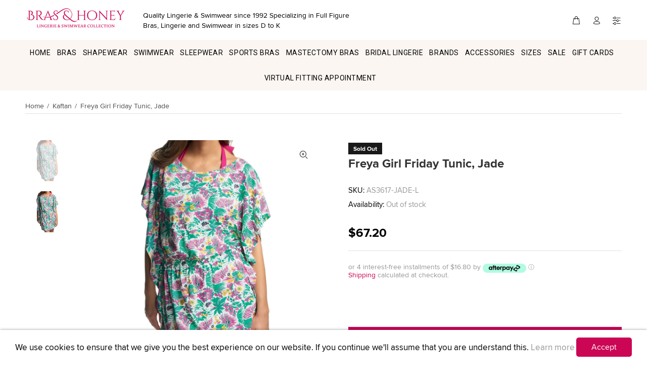

--- FILE ---
content_type: text/html; charset=utf-8
request_url: https://www.brasandhoney.com/collections/kaftan/products/freya-girl-friday-tunic-jade
body_size: 61056
content:
<!doctype html>
<!--[if IE 9]> <html class="ie9 no-js" lang="en"> <![endif]-->
<!--[if (gt IE 9)|!(IE)]><!--> <html class="no-js" lang="en"> <!--<![endif]-->
<head>
     
  




<script>
window.KiwiSizing = window.KiwiSizing === undefined ? {} : window.KiwiSizing;
KiwiSizing.shop = "brashoney.myshopify.com";


KiwiSizing.data = {
  collections: "158881087548,158877843516,158874206268,158874042428,158911037500,164039721020",
  tags: "All Swimwear,Freya,Freya Swimwear,Jade,Kaftan,L US 10,Ladies Swimwear,Most Popular,Pool Dress,Swimwear,Swimwear Brands",
  product: "4467641450556",
  vendor: "Freya",
  type: "",
  title: "Freya Girl Friday Tunic, Jade",
  images: ["\/\/www.brasandhoney.com\/cdn\/shop\/products\/gf-jae-as3617-1200x1200.jpg?v=1584718032","\/\/www.brasandhoney.com\/cdn\/shop\/products\/gf-jae-as3617-1200x1200_1.jpg?v=1584718032"],
  options: [{"name":"Color","position":1,"values":["Jade"]},{"name":"Size","position":2,"values":["L US 10"]}],
  variants: [{"id":31846608961596,"title":"Jade \/ L US 10","option1":"Jade","option2":"L US 10","option3":null,"sku":"AS3617-JADE-L","requires_shipping":true,"taxable":true,"featured_image":null,"available":false,"name":"Freya Girl Friday Tunic, Jade - Jade \/ L US 10","public_title":"Jade \/ L US 10","options":["Jade","L US 10"],"price":6720,"weight":0,"compare_at_price":0,"inventory_management":"shopify","barcode":"886279400471","requires_selling_plan":false,"selling_plan_allocations":[]}],
};

</script>
  <meta name="google-site-verification" content="DKjeazXD1B2wr-_bAHJbe9FIT7_APnTEahL1S59VX7Q" />
  <meta name="google-site-verification" content="aXA8zAl03_IFXmiKHWHSK5X3BU8W10sV_jWZCatzaGI" />
  <meta name="google-site-verification" content="IV7BPLESttSpBdxSWN1s4zlr4HIcuHkGQYmE3wLG59w" />
  <meta name="google-site-verification" content="0KKbJnIBkCU9XBvwMzoZAQLqXkzGpDBVRhVVQ4MQgw0" />
  <meta name="google-site-verification" content="VxBKMho5tE-xVFhF65igCBG51zRz9srp9BnVso-75jI" />
  <meta name="msvalidate.01" content="02F17C09C3F6286B17FDB58F2FD75074" />
  <meta name="ahrefs-site-verification" content="27a49c98c094aaf9f8334885b044b14df9a16c9f744bfddd9b50eef5cdd9addc">
  <meta name="facebook-domain-verification" content="t4dq6o09z196oqm1nh7sissp042acn" />
      <!-- Basic page needs ================================================== -->
  <meta charset="utf-8">
  <!--[if IE]><meta http-equiv="X-UA-Compatible" content="IE=edge,chrome=1"><![endif]-->
  <meta name="viewport" content="width=device-width,initial-scale=1">
  <meta name="theme-color" content="#cb0655">
  <meta name="keywords" content="Shopify Template" />
  <meta name="author" content="p-themes">
  <link rel="alternate" href="https://www.brasandhoney.com/products/freya-girl-friday-tunic-jade" hreflang="en-us" />
  <link rel="alternate" href="https://www.brasandhoney.com/products/freya-girl-friday-tunic-jade" hreflang="en-ca" />
  <link rel="alternate" href="https://www.brasandhoney.co.uk/products/freya-girl-friday-tunic-jade" hreflang="en-gb" />
  <link rel="alternate" href="https://www.brasandhoney.com/products/freya-girl-friday-tunic-jade" hreflang="x-default"/>
  <link rel="alternate" href="https://www.brasandhoney.com/products/freya-girl-friday-tunic-jade" hreflang="en" />
  <link rel="canonical" href="https://www.brasandhoney.com/products/freya-girl-friday-tunic-jade">
	<meta property="og:price:currency" content="USD"><link rel="shortcut icon" href="//www.brasandhoney.com/cdn/shop/files/ms-icon-310x310_32x32.png?v=1614746841" type="image/png"><!-- Title and description ================================================== --><!-- Avada Size Chart Script -->
 
 <script src="//www.brasandhoney.com/cdn/shop/t/15/assets/size-chart-data.js?v=118227094320355814451644811417" defer="defer"></script>

<script>const AVADA_SC_LAST_UPDATE = 1625776730892</script>





<script>const AVADA_SC = {};
          AVADA_SC.product = {"id":4467641450556,"title":"Freya Girl Friday Tunic, Jade","handle":"freya-girl-friday-tunic-jade","description":"\u003cp\u003eThe new Freya Girl Friday collection of swimwear features an ultra-vibrant tropical print in exotic greens and pinks. With numerous matching items, the collection is perfect for a fun-loving and sophisticated woman.\u003c\/p\u003e","published_at":"2020-02-25T23:53:28-08:00","created_at":"2020-02-25T23:53:31-08:00","vendor":"Freya","type":"","tags":["All Swimwear","Freya","Freya Swimwear","Jade","Kaftan","L US 10","Ladies Swimwear","Most Popular","Pool Dress","Swimwear","Swimwear Brands"],"price":6720,"price_min":6720,"price_max":6720,"available":false,"price_varies":false,"compare_at_price":0,"compare_at_price_min":0,"compare_at_price_max":0,"compare_at_price_varies":false,"variants":[{"id":31846608961596,"title":"Jade \/ L US 10","option1":"Jade","option2":"L US 10","option3":null,"sku":"AS3617-JADE-L","requires_shipping":true,"taxable":true,"featured_image":null,"available":false,"name":"Freya Girl Friday Tunic, Jade - Jade \/ L US 10","public_title":"Jade \/ L US 10","options":["Jade","L US 10"],"price":6720,"weight":0,"compare_at_price":0,"inventory_management":"shopify","barcode":"886279400471","requires_selling_plan":false,"selling_plan_allocations":[]}],"images":["\/\/www.brasandhoney.com\/cdn\/shop\/products\/gf-jae-as3617-1200x1200.jpg?v=1584718032","\/\/www.brasandhoney.com\/cdn\/shop\/products\/gf-jae-as3617-1200x1200_1.jpg?v=1584718032"],"featured_image":"\/\/www.brasandhoney.com\/cdn\/shop\/products\/gf-jae-as3617-1200x1200.jpg?v=1584718032","options":["Color","Size"],"media":[{"alt":null,"id":6368965427260,"position":1,"preview_image":{"aspect_ratio":1.0,"height":1200,"width":1200,"src":"\/\/www.brasandhoney.com\/cdn\/shop\/products\/gf-jae-as3617-1200x1200.jpg?v=1584718032"},"aspect_ratio":1.0,"height":1200,"media_type":"image","src":"\/\/www.brasandhoney.com\/cdn\/shop\/products\/gf-jae-as3617-1200x1200.jpg?v=1584718032","width":1200},{"alt":null,"id":6368965460028,"position":2,"preview_image":{"aspect_ratio":1.0,"height":1200,"width":1200,"src":"\/\/www.brasandhoney.com\/cdn\/shop\/products\/gf-jae-as3617-1200x1200_1.jpg?v=1584718032"},"aspect_ratio":1.0,"height":1200,"media_type":"image","src":"\/\/www.brasandhoney.com\/cdn\/shop\/products\/gf-jae-as3617-1200x1200_1.jpg?v=1584718032","width":1200}],"requires_selling_plan":false,"selling_plan_groups":[],"content":"\u003cp\u003eThe new Freya Girl Friday collection of swimwear features an ultra-vibrant tropical print in exotic greens and pinks. With numerous matching items, the collection is perfect for a fun-loving and sophisticated woman.\u003c\/p\u003e"};
          AVADA_SC.template = "product";
          AVADA_SC.collections = [];
          AVADA_SC.collections.push("158874206268")
          
          AVADA_SC.collections.push("158881087548");
          
          AVADA_SC.collections.push("158877843516");
          
          AVADA_SC.collections.push("158874206268");
          
          AVADA_SC.collections.push("158874042428");
          
          AVADA_SC.collections.push("158911037500");
          
          AVADA_SC.collections.push("164039721020");
          
  </script>
  <!-- /Avada Size Chart Script -->

<title>Freya Girl Friday Tunic Beach Cover up
&ndash; Bras &amp; Honey USA
</title><meta name="description" content="At Bras &amp; Honey we offer Freya Girl Friday Tunic, Jade - With fast delivery and great saving, order today.">
  
<!-- Social meta ================================================== --><!-- /snippets/social-meta-tags.liquid -->
<meta property="og:site_name" content="Bras &amp; Honey USA">
<meta property="og:url" content="https://www.brasandhoney.com/products/freya-girl-friday-tunic-jade">
<meta property="og:title" content="Freya Girl Friday Tunic, Jade">
<meta property="og:type" content="product">
<meta property="og:description" content="At Bras &amp; Honey we offer Freya Girl Friday Tunic, Jade - With fast delivery and great saving, order today."><meta property="og:price:amount" content="67.20">
  <meta property="og:price:currency" content="USD"><meta property="og:image" content="http://www.brasandhoney.com/cdn/shop/products/gf-jae-as3617-1200x1200_1200x1200.jpg?v=1584718032"><meta property="og:image" content="http://www.brasandhoney.com/cdn/shop/products/gf-jae-as3617-1200x1200_1_1200x1200.jpg?v=1584718032">
<meta property="og:image:secure_url" content="https://www.brasandhoney.com/cdn/shop/products/gf-jae-as3617-1200x1200_1200x1200.jpg?v=1584718032"><meta property="og:image:secure_url" content="https://www.brasandhoney.com/cdn/shop/products/gf-jae-as3617-1200x1200_1_1200x1200.jpg?v=1584718032">
<meta name="twitter:card" content="summary_large_image">
<meta name="twitter:title" content="Freya Girl Friday Tunic, Jade">
<meta name="twitter:description" content="At Bras &amp; Honey we offer Freya Girl Friday Tunic, Jade - With fast delivery and great saving, order today.">
<!-- Helpers ================================================== -->

  <!-- CSS ================================================== -->
<link href="//www.brasandhoney.com/cdn/shop/t/15/assets/theme.css?v=84241286899116006271733954146" rel="stylesheet" type="text/css" media="all" />



<script src="//www.brasandhoney.com/cdn/shop/t/15/assets/jquery.min.js?v=146653844047132007351644811409" defer="defer"></script><!-- Header hook for plugins ================================================== -->
  <script>window.performance && window.performance.mark && window.performance.mark('shopify.content_for_header.start');</script><meta name="google-site-verification" content="VxBKMho5tE-xVFhF65igCBG51zRz9srp9BnVso-75jI">
<meta id="shopify-digital-wallet" name="shopify-digital-wallet" content="/28581953596/digital_wallets/dialog">
<meta name="shopify-checkout-api-token" content="0d819aba847bca4c601b697db9b27ca4">
<meta id="in-context-paypal-metadata" data-shop-id="28581953596" data-venmo-supported="true" data-environment="production" data-locale="en_US" data-paypal-v4="true" data-currency="USD">
<link rel="alternate" hreflang="x-default" href="https://www.brasandhoney.com/products/freya-girl-friday-tunic-jade">
<link rel="alternate" hreflang="en" href="https://www.brasandhoney.com/products/freya-girl-friday-tunic-jade">
<link rel="alternate" hreflang="es" href="https://www.brasandhoney.com/es/products/freya-girl-friday-tunic-jade">
<link rel="alternate" type="application/json+oembed" href="https://www.brasandhoney.com/products/freya-girl-friday-tunic-jade.oembed">
<script async="async" src="/checkouts/internal/preloads.js?locale=en-US"></script>
<link rel="preconnect" href="https://shop.app" crossorigin="anonymous">
<script async="async" src="https://shop.app/checkouts/internal/preloads.js?locale=en-US&shop_id=28581953596" crossorigin="anonymous"></script>
<script id="apple-pay-shop-capabilities" type="application/json">{"shopId":28581953596,"countryCode":"US","currencyCode":"USD","merchantCapabilities":["supports3DS"],"merchantId":"gid:\/\/shopify\/Shop\/28581953596","merchantName":"Bras \u0026 Honey USA","requiredBillingContactFields":["postalAddress","email","phone"],"requiredShippingContactFields":["postalAddress","email","phone"],"shippingType":"shipping","supportedNetworks":["visa","masterCard","amex","discover","elo","jcb"],"total":{"type":"pending","label":"Bras \u0026 Honey USA","amount":"1.00"},"shopifyPaymentsEnabled":true,"supportsSubscriptions":true}</script>
<script id="shopify-features" type="application/json">{"accessToken":"0d819aba847bca4c601b697db9b27ca4","betas":["rich-media-storefront-analytics"],"domain":"www.brasandhoney.com","predictiveSearch":true,"shopId":28581953596,"locale":"en"}</script>
<script>var Shopify = Shopify || {};
Shopify.shop = "brashoney.myshopify.com";
Shopify.locale = "en";
Shopify.currency = {"active":"USD","rate":"1.0"};
Shopify.country = "US";
Shopify.theme = {"name":"bras-honey-myshopify-com- [Afterpay 10\/20\/20] w...","id":130763194596,"schema_name":"Wokiee","schema_version":"1.7.3","theme_store_id":null,"role":"main"};
Shopify.theme.handle = "null";
Shopify.theme.style = {"id":null,"handle":null};
Shopify.cdnHost = "www.brasandhoney.com/cdn";
Shopify.routes = Shopify.routes || {};
Shopify.routes.root = "/";</script>
<script type="module">!function(o){(o.Shopify=o.Shopify||{}).modules=!0}(window);</script>
<script>!function(o){function n(){var o=[];function n(){o.push(Array.prototype.slice.apply(arguments))}return n.q=o,n}var t=o.Shopify=o.Shopify||{};t.loadFeatures=n(),t.autoloadFeatures=n()}(window);</script>
<script>
  window.ShopifyPay = window.ShopifyPay || {};
  window.ShopifyPay.apiHost = "shop.app\/pay";
  window.ShopifyPay.redirectState = null;
</script>
<script id="shop-js-analytics" type="application/json">{"pageType":"product"}</script>
<script defer="defer" async type="module" src="//www.brasandhoney.com/cdn/shopifycloud/shop-js/modules/v2/client.init-shop-cart-sync_BdyHc3Nr.en.esm.js"></script>
<script defer="defer" async type="module" src="//www.brasandhoney.com/cdn/shopifycloud/shop-js/modules/v2/chunk.common_Daul8nwZ.esm.js"></script>
<script type="module">
  await import("//www.brasandhoney.com/cdn/shopifycloud/shop-js/modules/v2/client.init-shop-cart-sync_BdyHc3Nr.en.esm.js");
await import("//www.brasandhoney.com/cdn/shopifycloud/shop-js/modules/v2/chunk.common_Daul8nwZ.esm.js");

  window.Shopify.SignInWithShop?.initShopCartSync?.({"fedCMEnabled":true,"windoidEnabled":true});

</script>
<script>
  window.Shopify = window.Shopify || {};
  if (!window.Shopify.featureAssets) window.Shopify.featureAssets = {};
  window.Shopify.featureAssets['shop-js'] = {"shop-cart-sync":["modules/v2/client.shop-cart-sync_QYOiDySF.en.esm.js","modules/v2/chunk.common_Daul8nwZ.esm.js"],"init-fed-cm":["modules/v2/client.init-fed-cm_DchLp9rc.en.esm.js","modules/v2/chunk.common_Daul8nwZ.esm.js"],"shop-button":["modules/v2/client.shop-button_OV7bAJc5.en.esm.js","modules/v2/chunk.common_Daul8nwZ.esm.js"],"init-windoid":["modules/v2/client.init-windoid_DwxFKQ8e.en.esm.js","modules/v2/chunk.common_Daul8nwZ.esm.js"],"shop-cash-offers":["modules/v2/client.shop-cash-offers_DWtL6Bq3.en.esm.js","modules/v2/chunk.common_Daul8nwZ.esm.js","modules/v2/chunk.modal_CQq8HTM6.esm.js"],"shop-toast-manager":["modules/v2/client.shop-toast-manager_CX9r1SjA.en.esm.js","modules/v2/chunk.common_Daul8nwZ.esm.js"],"init-shop-email-lookup-coordinator":["modules/v2/client.init-shop-email-lookup-coordinator_UhKnw74l.en.esm.js","modules/v2/chunk.common_Daul8nwZ.esm.js"],"pay-button":["modules/v2/client.pay-button_DzxNnLDY.en.esm.js","modules/v2/chunk.common_Daul8nwZ.esm.js"],"avatar":["modules/v2/client.avatar_BTnouDA3.en.esm.js"],"init-shop-cart-sync":["modules/v2/client.init-shop-cart-sync_BdyHc3Nr.en.esm.js","modules/v2/chunk.common_Daul8nwZ.esm.js"],"shop-login-button":["modules/v2/client.shop-login-button_D8B466_1.en.esm.js","modules/v2/chunk.common_Daul8nwZ.esm.js","modules/v2/chunk.modal_CQq8HTM6.esm.js"],"init-customer-accounts-sign-up":["modules/v2/client.init-customer-accounts-sign-up_C8fpPm4i.en.esm.js","modules/v2/client.shop-login-button_D8B466_1.en.esm.js","modules/v2/chunk.common_Daul8nwZ.esm.js","modules/v2/chunk.modal_CQq8HTM6.esm.js"],"init-shop-for-new-customer-accounts":["modules/v2/client.init-shop-for-new-customer-accounts_CVTO0Ztu.en.esm.js","modules/v2/client.shop-login-button_D8B466_1.en.esm.js","modules/v2/chunk.common_Daul8nwZ.esm.js","modules/v2/chunk.modal_CQq8HTM6.esm.js"],"init-customer-accounts":["modules/v2/client.init-customer-accounts_dRgKMfrE.en.esm.js","modules/v2/client.shop-login-button_D8B466_1.en.esm.js","modules/v2/chunk.common_Daul8nwZ.esm.js","modules/v2/chunk.modal_CQq8HTM6.esm.js"],"shop-follow-button":["modules/v2/client.shop-follow-button_CkZpjEct.en.esm.js","modules/v2/chunk.common_Daul8nwZ.esm.js","modules/v2/chunk.modal_CQq8HTM6.esm.js"],"lead-capture":["modules/v2/client.lead-capture_BntHBhfp.en.esm.js","modules/v2/chunk.common_Daul8nwZ.esm.js","modules/v2/chunk.modal_CQq8HTM6.esm.js"],"checkout-modal":["modules/v2/client.checkout-modal_CfxcYbTm.en.esm.js","modules/v2/chunk.common_Daul8nwZ.esm.js","modules/v2/chunk.modal_CQq8HTM6.esm.js"],"shop-login":["modules/v2/client.shop-login_Da4GZ2H6.en.esm.js","modules/v2/chunk.common_Daul8nwZ.esm.js","modules/v2/chunk.modal_CQq8HTM6.esm.js"],"payment-terms":["modules/v2/client.payment-terms_MV4M3zvL.en.esm.js","modules/v2/chunk.common_Daul8nwZ.esm.js","modules/v2/chunk.modal_CQq8HTM6.esm.js"]};
</script>
<script>(function() {
  var isLoaded = false;
  function asyncLoad() {
    if (isLoaded) return;
    isLoaded = true;
    var urls = ["\/\/shopify.privy.com\/widget.js?shop=brashoney.myshopify.com","https:\/\/app.kiwisizing.com\/web\/js\/dist\/kiwiSizing\/plugin\/SizingPlugin.prod.js?v=330\u0026shop=brashoney.myshopify.com","https:\/\/cdn.pickystory.com\/widget\/static\/js\/noop.js?shop=brashoney.myshopify.com","","https:\/\/cozycountryredirectiii.addons.business\/js\/eggbox\/4655\/script_865f11d17348b47dee4f0d9eb2acdec8.js?v=1\u0026sign=865f11d17348b47dee4f0d9eb2acdec8\u0026shop=brashoney.myshopify.com","https:\/\/cdn-app.sealsubscriptions.com\/shopify\/public\/js\/sealsubscriptions.js?shop=brashoney.myshopify.com"];
    for (var i = 0; i < urls.length; i++) {
      var s = document.createElement('script');
      s.type = 'text/javascript';
      s.async = true;
      s.src = urls[i];
      var x = document.getElementsByTagName('script')[0];
      x.parentNode.insertBefore(s, x);
    }
  };
  if(window.attachEvent) {
    window.attachEvent('onload', asyncLoad);
  } else {
    window.addEventListener('load', asyncLoad, false);
  }
})();</script>
<script id="__st">var __st={"a":28581953596,"offset":-28800,"reqid":"fef8d7d9-03a4-4346-8cbf-5712594dc3d3-1768958304","pageurl":"www.brasandhoney.com\/collections\/kaftan\/products\/freya-girl-friday-tunic-jade","u":"7be34b2e6294","p":"product","rtyp":"product","rid":4467641450556};</script>
<script>window.ShopifyPaypalV4VisibilityTracking = true;</script>
<script id="captcha-bootstrap">!function(){'use strict';const t='contact',e='account',n='new_comment',o=[[t,t],['blogs',n],['comments',n],[t,'customer']],c=[[e,'customer_login'],[e,'guest_login'],[e,'recover_customer_password'],[e,'create_customer']],r=t=>t.map((([t,e])=>`form[action*='/${t}']:not([data-nocaptcha='true']) input[name='form_type'][value='${e}']`)).join(','),a=t=>()=>t?[...document.querySelectorAll(t)].map((t=>t.form)):[];function s(){const t=[...o],e=r(t);return a(e)}const i='password',u='form_key',d=['recaptcha-v3-token','g-recaptcha-response','h-captcha-response',i],f=()=>{try{return window.sessionStorage}catch{return}},m='__shopify_v',_=t=>t.elements[u];function p(t,e,n=!1){try{const o=window.sessionStorage,c=JSON.parse(o.getItem(e)),{data:r}=function(t){const{data:e,action:n}=t;return t[m]||n?{data:e,action:n}:{data:t,action:n}}(c);for(const[e,n]of Object.entries(r))t.elements[e]&&(t.elements[e].value=n);n&&o.removeItem(e)}catch(o){console.error('form repopulation failed',{error:o})}}const l='form_type',E='cptcha';function T(t){t.dataset[E]=!0}const w=window,h=w.document,L='Shopify',v='ce_forms',y='captcha';let A=!1;((t,e)=>{const n=(g='f06e6c50-85a8-45c8-87d0-21a2b65856fe',I='https://cdn.shopify.com/shopifycloud/storefront-forms-hcaptcha/ce_storefront_forms_captcha_hcaptcha.v1.5.2.iife.js',D={infoText:'Protected by hCaptcha',privacyText:'Privacy',termsText:'Terms'},(t,e,n)=>{const o=w[L][v],c=o.bindForm;if(c)return c(t,g,e,D).then(n);var r;o.q.push([[t,g,e,D],n]),r=I,A||(h.body.append(Object.assign(h.createElement('script'),{id:'captcha-provider',async:!0,src:r})),A=!0)});var g,I,D;w[L]=w[L]||{},w[L][v]=w[L][v]||{},w[L][v].q=[],w[L][y]=w[L][y]||{},w[L][y].protect=function(t,e){n(t,void 0,e),T(t)},Object.freeze(w[L][y]),function(t,e,n,w,h,L){const[v,y,A,g]=function(t,e,n){const i=e?o:[],u=t?c:[],d=[...i,...u],f=r(d),m=r(i),_=r(d.filter((([t,e])=>n.includes(e))));return[a(f),a(m),a(_),s()]}(w,h,L),I=t=>{const e=t.target;return e instanceof HTMLFormElement?e:e&&e.form},D=t=>v().includes(t);t.addEventListener('submit',(t=>{const e=I(t);if(!e)return;const n=D(e)&&!e.dataset.hcaptchaBound&&!e.dataset.recaptchaBound,o=_(e),c=g().includes(e)&&(!o||!o.value);(n||c)&&t.preventDefault(),c&&!n&&(function(t){try{if(!f())return;!function(t){const e=f();if(!e)return;const n=_(t);if(!n)return;const o=n.value;o&&e.removeItem(o)}(t);const e=Array.from(Array(32),(()=>Math.random().toString(36)[2])).join('');!function(t,e){_(t)||t.append(Object.assign(document.createElement('input'),{type:'hidden',name:u})),t.elements[u].value=e}(t,e),function(t,e){const n=f();if(!n)return;const o=[...t.querySelectorAll(`input[type='${i}']`)].map((({name:t})=>t)),c=[...d,...o],r={};for(const[a,s]of new FormData(t).entries())c.includes(a)||(r[a]=s);n.setItem(e,JSON.stringify({[m]:1,action:t.action,data:r}))}(t,e)}catch(e){console.error('failed to persist form',e)}}(e),e.submit())}));const S=(t,e)=>{t&&!t.dataset[E]&&(n(t,e.some((e=>e===t))),T(t))};for(const o of['focusin','change'])t.addEventListener(o,(t=>{const e=I(t);D(e)&&S(e,y())}));const B=e.get('form_key'),M=e.get(l),P=B&&M;t.addEventListener('DOMContentLoaded',(()=>{const t=y();if(P)for(const e of t)e.elements[l].value===M&&p(e,B);[...new Set([...A(),...v().filter((t=>'true'===t.dataset.shopifyCaptcha))])].forEach((e=>S(e,t)))}))}(h,new URLSearchParams(w.location.search),n,t,e,['guest_login'])})(!0,!0)}();</script>
<script integrity="sha256-4kQ18oKyAcykRKYeNunJcIwy7WH5gtpwJnB7kiuLZ1E=" data-source-attribution="shopify.loadfeatures" defer="defer" src="//www.brasandhoney.com/cdn/shopifycloud/storefront/assets/storefront/load_feature-a0a9edcb.js" crossorigin="anonymous"></script>
<script crossorigin="anonymous" defer="defer" src="//www.brasandhoney.com/cdn/shopifycloud/storefront/assets/shopify_pay/storefront-65b4c6d7.js?v=20250812"></script>
<script data-source-attribution="shopify.dynamic_checkout.dynamic.init">var Shopify=Shopify||{};Shopify.PaymentButton=Shopify.PaymentButton||{isStorefrontPortableWallets:!0,init:function(){window.Shopify.PaymentButton.init=function(){};var t=document.createElement("script");t.src="https://www.brasandhoney.com/cdn/shopifycloud/portable-wallets/latest/portable-wallets.en.js",t.type="module",document.head.appendChild(t)}};
</script>
<script data-source-attribution="shopify.dynamic_checkout.buyer_consent">
  function portableWalletsHideBuyerConsent(e){var t=document.getElementById("shopify-buyer-consent"),n=document.getElementById("shopify-subscription-policy-button");t&&n&&(t.classList.add("hidden"),t.setAttribute("aria-hidden","true"),n.removeEventListener("click",e))}function portableWalletsShowBuyerConsent(e){var t=document.getElementById("shopify-buyer-consent"),n=document.getElementById("shopify-subscription-policy-button");t&&n&&(t.classList.remove("hidden"),t.removeAttribute("aria-hidden"),n.addEventListener("click",e))}window.Shopify?.PaymentButton&&(window.Shopify.PaymentButton.hideBuyerConsent=portableWalletsHideBuyerConsent,window.Shopify.PaymentButton.showBuyerConsent=portableWalletsShowBuyerConsent);
</script>
<script data-source-attribution="shopify.dynamic_checkout.cart.bootstrap">document.addEventListener("DOMContentLoaded",(function(){function t(){return document.querySelector("shopify-accelerated-checkout-cart, shopify-accelerated-checkout")}if(t())Shopify.PaymentButton.init();else{new MutationObserver((function(e,n){t()&&(Shopify.PaymentButton.init(),n.disconnect())})).observe(document.body,{childList:!0,subtree:!0})}}));
</script>
<link id="shopify-accelerated-checkout-styles" rel="stylesheet" media="screen" href="https://www.brasandhoney.com/cdn/shopifycloud/portable-wallets/latest/accelerated-checkout-backwards-compat.css" crossorigin="anonymous">
<style id="shopify-accelerated-checkout-cart">
        #shopify-buyer-consent {
  margin-top: 1em;
  display: inline-block;
  width: 100%;
}

#shopify-buyer-consent.hidden {
  display: none;
}

#shopify-subscription-policy-button {
  background: none;
  border: none;
  padding: 0;
  text-decoration: underline;
  font-size: inherit;
  cursor: pointer;
}

#shopify-subscription-policy-button::before {
  box-shadow: none;
}

      </style>
<script id="sections-script" data-sections="promo-fixed" defer="defer" src="//www.brasandhoney.com/cdn/shop/t/15/compiled_assets/scripts.js?v=4942"></script>
<script>window.performance && window.performance.mark && window.performance.mark('shopify.content_for_header.end');</script>
  <!-- /Header hook for plugins ================================================== --><style>
    [data-rating="0.0"]{
      display:none !important;
    }
  </style><script src="https://www.dwin1.com/19038.js" type="text/javascript" defer="defer"></script>
<script>
  var TapMangoShopify={};
  
  (function(t){
    var n,i=t.getElementsByTagName("script")[0];
    n=t.createElement("script");
    n.type="text/javascript";
    n.async=true;
    n.src ="https://shopify.tapmango.com/store/35210597-24f1-4a78-bc9e-9da1019abab3";
    i.parentNode.insertBefore(n,i);
  })(document);
</script>

  <!-- Google Tag Manager -->
<!--script>(function(w,d,s,l,i){w[l]=w[l]||[];w[l].push({'gtm.start':
new Date().getTime(),event:'gtm.js'});var f=d.getElementsByTagName(s)[0],
j=d.createElement(s),dl=l!='dataLayer'?'&l='+l:'';j.async=true;j.src=
'https://www.googletagmanager.com/gtm.js?id='+i+dl;f.parentNode.insertBefore(j,f);
})(window,document,'script','dataLayer','GTM-MH7NXNR');</script-->
<!-- End Google Tag Manager -->
  
  <script src="https://www.dwin1.com/19038.js" type="text/javascript" defer="defer"></script>

    <script>
    
      
    window.ufeStore = {
      collections: [158881087548,158877843516,158874206268,158874042428,158911037500,164039721020],
      tags: 'All Swimwear,Freya,Freya Swimwear,Jade,Kaftan,L US 10,Ladies Swimwear,Most Popular,Pool Dress,Swimwear,Swimwear Brands'.split(','),
      selectedVariantId: 31846608961596,
      moneyFormat: "${{amount}}",
      moneyFormatWithCurrency: "${{amount}} USD",
      currency: "USD",
      customerId: null,
      productAvailable: null,
      productMapping: []
    }
    
    
      window.ufeStore.cartTotal = 0;
      
    
    
    
    window.isUfeInstalled = false;
    function ufeScriptLoader(scriptUrl) {
        var element = document.createElement('script');
        element.src = scriptUrl;
        element.type = 'text/javascript';
        document.getElementsByTagName('head')[0].appendChild(element);
    }
    if(window.isUfeInstalled) console.log('%c UFE: Funnel Engines ⚡️ Full Throttle  🦾😎!', 'font-weight: bold; letter-spacing: 2px; font-family: system-ui, -apple-system, BlinkMacSystemFont, "Segoe UI", "Roboto", "Oxygen", "Ubuntu", Arial, sans-serif;font-size: 20px;color: rgb(25, 124, 255); text-shadow: 2px 2px 0 rgb(62, 246, 255)');
    if(!('noModule' in HTMLScriptElement.prototype) && window.isUfeInstalled) {
        ufeScriptLoader('https://ufe.helixo.co/scripts/sdk.es5.min.js');
        console.log('UFE: ES5 Script Loading');
    }
    </script>
    
    
    
<!-- Hotjar Tracking Code for www.brasandhoney.com -->
<script>
    (function(h,o,t,j,a,r){
        h.hj=h.hj||function(){(h.hj.q=h.hj.q||[]).push(arguments)};
        h._hjSettings={hjid:2338986,hjsv:6};
        a=o.getElementsByTagName('head')[0];
        r=o.createElement('script');r.async=1;
        r.src=t+h._hjSettings.hjid+j+h._hjSettings.hjsv;
        a.appendChild(r);
    })(window,document,'https://static.hotjar.com/c/hotjar-','.js?sv=');
</script>
  
  
  
  
  
  

<script>
    
    
    
    
    var gsf_conversion_data = {page_type : 'product', event : 'view_item', data : {product_data : [{variant_id : 31846608961596, product_id : 4467641450556, name : "Freya Girl Friday Tunic, Jade", price : "67.20", currency : "USD", sku : "AS3617-JADE-L", brand : "Freya", variant : "Jade / L US 10", category : ""}], total_price : "67.20", shop_currency : "USD"}};
    
</script>
  

 <!-- Proviews Asset Start -->
<script data-cfasync='false' id='prorw_settings_script' > var prorwJsLodeCalled = 0; window.prorwSettings = { "pagination": "10", "is_country_name_active": "0", "is_flag_active": "0", "verified_badge_placement": "left-of-reviewer-name", "metafields_version": "v-1756294886", "reply_name": "brashoney.myshopify.com", "shop_domain_prefix": "brashoney", "footer": "1", "autopublish": "1", "autopublish_minimum_rating": "5", "autopublish_question": "1", "review_dates": "1", "review_date_options": "", "ask_questions": "1", "widget_reviewer_name_as_initial": "", "custome_icon_format": "all_initials", "disable_web_reviews": "0", "widget_title": "Product Reviews", "widget_open_review_form_title": "Write a review", "widget_open_form_text": "Write a review", "widget_review_sort_by_title": "Sort By:", "is_active_review_recommend_product_text": "Do you recommend this product?", "is_active_review_recommend_product_yes_label": "Yes", "is_active_review_recommend_product_no_label": "No", "widget_review_vote_helpful_message": "Was this review helpful?", "widget_question_vote_helpful_message": "Was this question helpful?", "widget_question_sort_by_title": "Sort By:", "widget_review_tab_title": "Reviews", "widget_question_tab_title": "Questions", "widget_open_question_form_title": "Ask A Question", "widget_close_form_text": "Cancel", "widget_open_question_form_text": "Ask a Question", "widget_close_question_form_text": "Cancel", "widget_refresh_page_text": "Refresh page", "widget_summary_text": "Based on [!number_of_reviews!] review(s)", "widget_no_review_text": "No reviews yet", "widget_name_field_text": "Name", "widget_verified_name_field_text": "Verified Name (public)", "widget_name_placeholder_text": "Enter your name (public)", "widget_required_field_error_text": "This field is required.", "widget_review_title_field_error_text": "This field is required.", "widget_email_field_text": "Email", "widget_verified_email_field_text": "Verified Email (private, can''t change)", "widget_email_placeholder_text": "Enter your email (private)", "widget_email_field_error_text": "Please enter a valid email address.", "widget_rating_field_text": "Rating", "widget_rating_field_error_text": "This field is required", "widget_review_title_field_text": "Review Title", "widget_review_title_placeholder_text": "Give your review a title", "widget_review_body_field_text": "Review", "widget_review_body_placeholder_text": "Write your comments here", "widget_review_body_error_text": "This field is required", "widget_pictures_field_text": "Picture", "widget_submit_review_text": "Submit Review", "widget_submit_verified_review_text": "Submit Verified Review", "widget_submit_success_msg_with_auto_publish": "Thank you for submitting your review! Please refresh the page in a few moments to see your review.", "widget_submit_success_msg_no_auto_publish": "Thank you for submitting your review! Your review will be published as soon as it is approved by the shop administrator.", "question_success_message": "Thank you for submitting your question! Your question will be published as soon as it is approved by the shop admin.", "widget_show_default_reviews_out_of_total_text": "Showing [!n_reviews_shown!] out of [!n_reviews!] reviews.", "widget_show_all_link_text": "Show all", "widget_show_less_link_text": "Show less", "widget_author_said_text": "[!reviewer_name!] said:", "widget_days_text": "[!n!] days ago", "widget_weeks_text": "[!n!] week(s) ago", "widget_months_text": "[!n!] month(s) ago", "widget_years_text": "[!n!] year(s) ago", "widget_yesterday_text": "Yesterday", "widget_today_text": "Today", "widget_replied_text": "[!shop_name!] replied:", "widget_read_more_text": "Read more", "widget_rating_filter_color": "#fbcd0a", "widget_rating_filter_see_all_text": "See all reviews", "widget_sorting_most_recent_text": "Most Recent", "widget_sorting_highest_rating_text": "Highest Rating", "widget_sorting_lowest_rating_text": "Lowest Rating", "widget_sorting_with_pictures_text": "With Pictures", "widget_star_color": "#cb0655", "verified_badge_text": "Verified", "verified_badge_bg_color": "", "verified_badge_text_color": "", "widget_review_max_height": "0", "widget_hide_border": "0", "all_reviews_include_out_of_store_products": "false", "all_reviews_out_of_store_text": "(out of store)", "all_reviews_pagination": "100", "all_reviews_product_name_prefix_text": "about", "enable_review_pictures": "1", "widget_theme": "default", "badge_no_review_text": "No reviews", "badge_n_reviews_text": "[!n!] review(s)", "badge_star_color": "#ffa500", "hide_badge_preview_if_no_reviews": "1", "badge_hide_text": "0", "enforce_center_preview_badge": "0", "hide_answers": "false", "is_active_review_votes": "1", "review_votes_success_message": "Thank you for submitting your vote", "review_votes_error_message": "You have already submitted your vote", "review_social_media_share": "0", "review_social_media_facebook": "0", "review_social_media_twitter": "0", "review_social_media_linkedin": "0", "review_social_media_pinterest": "0", "prorw_review_read_more_color": "#212f96", "container_max_width": "", "is_active_questions_votes": "1", "questions_votes_success_message": "Thank you for submitting your vote", "questions_votes_error_message": "You have already submitted your vote", "review_pictures_max_width": "75", "questions_social_media_share": "1", "questions_social_media_facebook": "1", "questions_social_media_twitter": "1", "questions_social_media_linkedin": "1", "questions_social_media_pinterest": "1", "error_message_color": "#9c1f1f", "success_message_color": "#348234", "response_message_time": "60", "max_image_size": "5", "max_video_size": "25", "max_image_item": "5", "max_video_item": "1", "widget_themes_id": "1", "is_active_widget_popup_call": "0", "is_all_active_widget_popup_call": "0", "widget_question_name_field_text": "Name", "widget_question_email_field_text": "Email", "widget_question_body_field_text": "Question", "widget_question_name_placeholder_text": "Enter your Name", "widget_question_email_placeholder_text": "name@example.com", "widget_question_body_placeholder_text": "Write your question here", "widget_question_name_field_error_text": "The field is required", "widget_question_email_field_error_text": "The field is required", "widget_question_body_error_text": "The field is required", "widget_submit_question_text": "Submit Question", "widget_question_close_form_text": "Cancel", "load_more_button_text": "Show More Reviews", "reviews_carousel_title": "What Our Customers Say", "reviews_carousel_limit": "12", "reviews_carousel_visible_limit": "3", "enable_rewards": "0", "enable_reviews": "1", "enable_ask_question": "1", "is_reviews_carousel_active": "0", "is_reviews_carousel_autoplay_active": "0", "is_preview_badge_active": "1", "is_all_reviews_list_active": "1", "is_all_site_reviews_list_active": "0", "is_product_page_active": "1", "is_verified_reviews_badge_active": "0", "is_review_sort_by_active": "1", "is_review_sort_by_with_photos_active": "1", "is_review_sort_by_recent_active": "1", "is_review_sort_by_highest_rating_active": "1", "is_review_sort_by_lowest_rating_active": "1", "is_review_sort_by_most_votes_active": "1", "is_review_sort_by_least_votes_active": "1", "is_ai_review_summary_active": "0", "is_question_sort_by_active": "1", "is_question_sort_by_recent_active": "1", "is_question_sort_by_most_votes_active": "1", "is_question_sort_by_least_votes_active": "1", "review_sort_by_label_with_photos_active": "With Attachments", "review_sort_by_label_recent_active": "Most Recent", "review_sort_by_label_highest_rating_active": "Highest Rating", "review_sort_by_label_lowest_rating_active": "Lowest Rating", "review_sort_by_label_most_votes_active": "Most Votes", "review_sort_by_label_least_votes_active": "Least Votes", "question_sort_by_label_recent_active": "Most Recent", "question_sort_by_label_most_votes_active": "Most Votes", "question_sort_by_label_least_votes_active": "Least Votes", "widget_no_question_text": "Ask your Question about this product", "widget_be_first_review_text": "Be the first to review this item", "reviews_error_message": "Sorry, something went wrong. Please try again after sometime.", "question_error_message": "Sorry, something went wrong. Please try again after sometime.", "theme_colour": "#323133", "custome_icon_format": "all_initials", "custome_icon_format_custom_color": "#323133", "custome_icon_format_random_color": "", "custome_icon_format_random_luminosity": "", "default_form_rating": "5", "default_review_sort_by": "", "widget_form_attachments_title": "Select Files to Upload Photo & Video", "widget_form_attachments_message": "[!n_number_photos!] Photos of each upto [!n_size_photos!]MB and [!n_number_video!] video upto [!n_size_video!]MB", "enable_site_review": "0", "is_active_inappropriate": "0", "inappropriate_text": "Report as inappropriate", "inappropriate_success_text": "This review has been reported", "is_site_reviews_carousel_autoplay_active": "0", "is_site_reviews_carousel_active": "0", "site_reviews_carousel_title": "Shop Reviews", "site_reviews_carousel_limit": "20", "site_reviews_carousel_visible_limit": "2", "is_active_tabindex": "0", "question_badge_hide_text": "0", "badge_no_question_text": "No question", "badge_n_question_text": "[!n!] question(s)", "hide_badge_preview_if_no_question": "0", "is_question_preview_badge_active": "0", "question_validate_form_focus": "0", "review_validate_form_focus": "0", "show_preview_badge_auto_scroll": "1", "is_reviews_drawer_active": "0", "is_site_review_drawer_active": "0", "drawer_theme": "classic", "drawer_side": "left", "drawer_visibility": "desktop,mobile", "cta_text": "", "cta_url": "", "is_reviews_popup_active": "0", "popup_theme": "vertical", "popup_position": "left", "popup_visibility": "desktop,mobile", "prorw_moblie_window_width": "992", "is_not_sticky": "0", "drawer_theme_title": "Reviews", "drawer_notification_title": "What Our Customers Say", "title_character_limit": "200", "body_character_limit": "2000", "name_character_limit": "50", "email_character_limit": "100", "custom_forms_textbox_character_limit": "100", "custom_forms_textarea_character_limit": "500", "widget_form_anonymous_review_text": "Would you like to submit this review anonymously?", "is_enable_anonymous_reviewer" : "0", "show_all_reviews" : "0" }; </script>
<script data-cfasync="false" id="prorw_customize_script"> window.prorwCustomize =[];</script>

<link rel="dns-prefetch" href="https://cdn.simprosysapps.com">
<link rel="dns-prefetch" href="https://spr.simprosysapps.com">
<script async src="https://cdn.simprosysapps.com/review-app/assets/js/proviews-v2-cdn.js?01202617"></script>
<link href="https://cdn.simprosysapps.com/review-app/assets/css/shops/brashoney-prorw.css?01202617" rel="stylesheet" type="text/css" media="all" />

<style id='prorw-settings-style'>.prorw-rating-bar-prosess{background: #cb0655 !important}.prorw-starrating i{color : #cb0655 !important}.prorw-title-rating .prorw-icon{color : #cb0655 !important}.prorw-review-header-starratings i{color : #cb0655 !important}#prorw_rating_stars .rating__icon--star{color : #cb0655}.prorw-icon .prorw-fa-star{color : #cb0655}.prorw-preview-badge .prorw-icon{color : #cb0655 !important}.prorw-qus:before{color : #cb0655 !important}ul.prorw-tabs-menu li.active{border-bottom: 3px solid #323133;color: #323133;font-weight: 700}.avatar-upload .avatar-edit input + label:after{color: #323133}.prorw-avatar-upload .prorw-avatar-edit input+label:after{color: #323133}.prorw_range_slide::-webkit-slider-thumb{background: #323133}.prorw-custom-option span.prorw-custom-scale i.prorw-custom-scale-selected:before{background: #323133}.prorw_range_slide::-webkit-slider-thumb{-webkit-appearance: none;appearance: none;width: 18px;height: 18px;border-radius: 15px;background:#323133};cursor: pointer;opacity:1;z-index:1}.prorw_range_slide::-moz-range-thumb{width: 18px;height: 18px;border-radius: 15px;background: #323133};cursor: pointer;z-index:1}.prorw_range_container input[type="range"].prorw_range_slide::-webkit-slider-thumb{background:#323133 !important}.prorw_range_container input[type="range"].prorw_range_slide::-moz-range-thumb{background: #323133 !important}.prorw-avatar-name{color: #323133 !important}.prorw-review-sidebar-button{background: #323133 !important}.prorw-review-content-wrap h3:after{border-bottom: solid 2px #323133 !important}.prorw-author-all-initials{display: none !important}.prorw-author-last-initial{display: none !important}.prorw-submit-btn{background: #cb0655 !important;color: #ffffff !important}.prorw-submit-btn:hover{background: rgba(0,0,0,.5)!important;color: #fff !important}.prorw-submit-btn.prorw-submit-loading .prorw-path{stroke: #ffffff}.prorw-review__replier:before{content: 'brashoney.myshopify.com'}.prorw-review__prod-link-prefix:before{content: 'about'}.prorw-review__out-of-store-text:before{content: '(out of store)'}a.sim-spotlight{display: inline-block}b.sim-spotlight{display: block;padding: 10px}button.sim-spotlight{padding: 5px 10px}.sim-spotlight-image{display: inline-block;max-width:75px !important}.sim-spotlight.sim-spotlight-image{cursor: pointer}.prorw_question_flag, .prorw_reviews_flag{display: none !important}.prorw-country-flag-name{display: none !important}#prorw_review_recommend_product_label, .prorw-recommend-yes, .prorw-recommend-no{display: none !important}#prorw_site_reviews_carousel_widgets_body{height:0 !important;width:0 !important;overflow:hidden !important}.prorw-reviews-verified-count-badget-container{height:0 !important;width:0 !important;overflow:hidden !important}#prorw_reviews_carousel_widgets_body{height:0 !important;width:0 !important;overflow:hidden !important}.prorw-inappropriate-body{display: none !important}</style>
<!-- Proviews Asset End -->

        <!-- SlideRule Script Start -->
        <script name="sliderule-tracking" data-ot-ignore>
(function(){
	slideruleData = {
    "version":"v0.0.1",
    "referralExclusion":"/(paypal|visa|MasterCard|clicksafe|arcot\.com|geschuetzteinkaufen|checkout\.shopify\.com|checkout\.rechargeapps\.com|portal\.afterpay\.com|payfort)/",
    "googleSignals":true,
    "anonymizeIp":true,
    "productClicks":true,
    "persistentUserId":true,
    "hideBranding":false,
    "ecommerce":{"currencyCode":"USD",
    "impressions":[]},
    "pageType":"product",
	"destinations":{"google_analytics_4":{"measurementIds":["G-VZJEWXP0KM"]}},
    "cookieUpdate":true
	}

	
		slideruleData.themeMode = "live"
	

	
		slideruleData.collection = {
			handle: "kaftan",
			description: "\u003cp\u003eLooking for stylish and comfortable beachwear that can take you from the sand to the city? Our collection of women's kaftans and beachwear has got you covered. With a variety of styles and patterns to choose from, you'll be sure to find the perfect look for any beach vacation or tropical destination.\u003c\/p\u003e\n\u003cp\u003eOur kaftans and beachwear are made from lightweight and breathable fabrics that keep you cool and comfortable in the heat. These versatile pieces are perfect for throwing over a swimsuit or pairing with a tank top and shorts for a chic and effortless summer look. Our collection includes a variety of styles, from classic kaftans to trendy tunics, in a range of colors and prints.\u003c\/p\u003e\n\u003cp\u003eIn addition to being stylish and comfortable, our kaftans, \u003ca href=\"https:\/\/www.brasandhoney.com\/collections\/pool-dress\" title=\"Pool dresses and Summer swimwear coverups\"\u003ePool dresses\u003c\/a\u003e and beachwear are also functional. Some of our pieces feature pockets or are designed with an adjustable tie at the waist, so you can customize the fit to your liking. Plus, with their flowy and loose fit, these pieces are perfect for all body types.\u003c\/p\u003e\n\u003cp\u003eWhether you're lounging by the beach or taking a stroll through the city, our collection of women's kaftans and beachwear has everything you need to stay stylish and comfortable this summer. Shop now and find your perfect beach outfit today.\u003c\/p\u003e\n\u003cp\u003e\u003cspan\u003eOrder your Pool Dress now - Get great savings on your Pool Dress with fast delivery from \u003c\/span\u003e\u003ca href=\"https:\/\/www.brasandhoney.com\/\" target=\"_blank\"\u003eBras \u0026amp; Honey\u003c\/a\u003e\u003cspan\u003e.\u003c\/span\u003e\u003c\/p\u003e",
			id: 158874206268,
			title: "Kaftan",
			products_count: 17,
			all_products_count: 17,
		}
		slideruleData.collection.rawProducts = [
			
				{"id":4468026409020,"title":"Freya Rock Star Tunic, Black","handle":"freya-rock-star-tunic-black","description":"\u003cp\u003e\u003cstrong\u003eFreya Rock Star Tunic\u003c\/strong\u003e in white is a sophisticated and stylish cover up for the beach or by the side of the pool. This classy Tunic is made from a semi sheer fabric with mesh panels to the neckline and the hemline, the tunic has batwing sleeves which are very flattering. The Freya Rock Star Tunic is available in either \u003ca href=\"https:\/\/www.brasandhoney.com\/products\/freya-rock-star-tunic-white\" target=\"_blank\"\u003eWhite\u003c\/a\u003e or \u003ca href=\"https:\/\/www.brasandhoney.com\/products\/freya-rock-star-tunic-black\" target=\"_blank\"\u003eBlack\u003c\/a\u003e and in an array of sizes.\u003c\/p\u003e\n\u003cp\u003eHave a look at our full range of \u003ca href=\"https:\/\/www.brasandhoney.com\/collections\/freya-swimwear\" target=\"_blank\"\u003eFreya Swimwear\u003c\/a\u003e at \u003ca href=\"https:\/\/www.brasandhoney.com\/collections\/freya-swimwear\" target=\"_blank\"\u003eBras\u0026amp;Honey\u003c\/a\u003e.\u003c\/p\u003e\u003cp\u003e\u003cstrong\u003eFreya Rock Star Tunic\u003c\/strong\u003e in Black is a very modern stylish and fabulous addition to your swimwear collection. The Freya Tunic is the perfect cover-up for the beach or by the side of the pool. It is very classy and is made from a semi sheer fabric which gives this a very simple yet incredible chic look and feel. The mesh detailing takes this cover up to another level. The Freya Rock Star Tunic  is bang on trend with its batwing sleeves  and flowing style.\u003c\/p\u003e\n\u003cp\u003e If you have any questions about the Freya Rock Star Tunic in Black please contact us.\u003c\/p\u003e\n\u003cp\u003eAt Bras \u0026amp; Honey we have been provide luxury Lingerie, Swimwear, Shapewear, Sportswear and Nightwear collections since 1992 with fast delivery and easy returns.\u003c\/p\u003e","published_at":"2020-02-26T18:22:35-08:00","created_at":"2020-02-26T18:22:36-08:00","vendor":"Freya","type":"Beachwear","tags":["Beachwear","Black","Freya","Freya Kaftan","Freya Pool Dress","Freya Swimwear","Kaftan","L US 10","Ladies Swimwear","M US 8","Pool Dress","S US 6","Sale","Swimwear","Swimwear Brands","XS US 4"],"price":5995,"price_min":5995,"price_max":5995,"available":false,"price_varies":false,"compare_at_price":8400,"compare_at_price_min":8400,"compare_at_price_max":8400,"compare_at_price_varies":false,"variants":[{"id":31848668299324,"title":"Black \/ XS US 4","option1":"Black","option2":"XS US 4","option3":null,"sku":"AS3001-Black-XS","requires_shipping":true,"taxable":true,"featured_image":null,"available":false,"name":"Freya Rock Star Tunic, Black - Black \/ XS US 4","public_title":"Black \/ XS US 4","options":["Black","XS US 4"],"price":5995,"weight":0,"compare_at_price":8400,"inventory_management":"shopify","barcode":"886279781082","requires_selling_plan":false,"selling_plan_allocations":[]},{"id":31848668332092,"title":"Black \/ S US 6","option1":"Black","option2":"S US 6","option3":null,"sku":"AS3001-Black-S","requires_shipping":true,"taxable":true,"featured_image":null,"available":false,"name":"Freya Rock Star Tunic, Black - Black \/ S US 6","public_title":"Black \/ S US 6","options":["Black","S US 6"],"price":5995,"weight":0,"compare_at_price":8400,"inventory_management":"shopify","barcode":"886279781075","requires_selling_plan":false,"selling_plan_allocations":[]},{"id":31848668397628,"title":"Black \/ M US 8","option1":"Black","option2":"M US 8","option3":null,"sku":"AS3001-Black-M","requires_shipping":true,"taxable":true,"featured_image":null,"available":false,"name":"Freya Rock Star Tunic, Black - Black \/ M US 8","public_title":"Black \/ M US 8","options":["Black","M US 8"],"price":5995,"weight":0,"compare_at_price":8400,"inventory_management":"shopify","barcode":"886279781068","requires_selling_plan":false,"selling_plan_allocations":[]},{"id":31848668463164,"title":"Black \/ L US 10","option1":"Black","option2":"L US 10","option3":null,"sku":"AS3001-Black-L","requires_shipping":true,"taxable":true,"featured_image":null,"available":false,"name":"Freya Rock Star Tunic, Black - Black \/ L US 10","public_title":"Black \/ L US 10","options":["Black","L US 10"],"price":5995,"weight":0,"compare_at_price":8400,"inventory_management":"shopify","barcode":"886279781051","requires_selling_plan":false,"selling_plan_allocations":[]}],"images":["\/\/www.brasandhoney.com\/cdn\/shop\/products\/rockstar-black-3001.jpg?v=1584720961"],"featured_image":"\/\/www.brasandhoney.com\/cdn\/shop\/products\/rockstar-black-3001.jpg?v=1584720961","options":["Color","Size"],"media":[{"alt":null,"id":6369220198460,"position":1,"preview_image":{"aspect_ratio":1.0,"height":1200,"width":1200,"src":"\/\/www.brasandhoney.com\/cdn\/shop\/products\/rockstar-black-3001.jpg?v=1584720961"},"aspect_ratio":1.0,"height":1200,"media_type":"image","src":"\/\/www.brasandhoney.com\/cdn\/shop\/products\/rockstar-black-3001.jpg?v=1584720961","width":1200}],"requires_selling_plan":false,"selling_plan_groups":[],"content":"\u003cp\u003e\u003cstrong\u003eFreya Rock Star Tunic\u003c\/strong\u003e in white is a sophisticated and stylish cover up for the beach or by the side of the pool. This classy Tunic is made from a semi sheer fabric with mesh panels to the neckline and the hemline, the tunic has batwing sleeves which are very flattering. The Freya Rock Star Tunic is available in either \u003ca href=\"https:\/\/www.brasandhoney.com\/products\/freya-rock-star-tunic-white\" target=\"_blank\"\u003eWhite\u003c\/a\u003e or \u003ca href=\"https:\/\/www.brasandhoney.com\/products\/freya-rock-star-tunic-black\" target=\"_blank\"\u003eBlack\u003c\/a\u003e and in an array of sizes.\u003c\/p\u003e\n\u003cp\u003eHave a look at our full range of \u003ca href=\"https:\/\/www.brasandhoney.com\/collections\/freya-swimwear\" target=\"_blank\"\u003eFreya Swimwear\u003c\/a\u003e at \u003ca href=\"https:\/\/www.brasandhoney.com\/collections\/freya-swimwear\" target=\"_blank\"\u003eBras\u0026amp;Honey\u003c\/a\u003e.\u003c\/p\u003e\u003cp\u003e\u003cstrong\u003eFreya Rock Star Tunic\u003c\/strong\u003e in Black is a very modern stylish and fabulous addition to your swimwear collection. The Freya Tunic is the perfect cover-up for the beach or by the side of the pool. It is very classy and is made from a semi sheer fabric which gives this a very simple yet incredible chic look and feel. The mesh detailing takes this cover up to another level. The Freya Rock Star Tunic  is bang on trend with its batwing sleeves  and flowing style.\u003c\/p\u003e\n\u003cp\u003e If you have any questions about the Freya Rock Star Tunic in Black please contact us.\u003c\/p\u003e\n\u003cp\u003eAt Bras \u0026amp; Honey we have been provide luxury Lingerie, Swimwear, Shapewear, Sportswear and Nightwear collections since 1992 with fast delivery and easy returns.\u003c\/p\u003e"},
			
				{"id":4468026212412,"title":"Freya Hippie Chic Crochet Tunic, Black","handle":"freya-hippie-chic-crochet-tunic-black","description":"\u003cp data-mce-fragment=\"1\"\u003eIntroducing the Freya Hippie Chic Crochet Tunic in black, style number AS3257 - a versatile and stylish piece that's perfect for any beach or pool day outfit. This tunic is comfortable and versatile, making it a must-have in your summer wardrobe. Here are some of the key features that make this tunic a great choice:\u003c\/p\u003e\n\u003cul data-mce-fragment=\"1\"\u003e\n\u003cli data-mce-fragment=\"1\"\u003e\n\u003cp data-mce-fragment=\"1\"\u003eCrochet design: The tunic features a beautiful crochet design that adds a touch of texture and detail to your outfit.\u003c\/p\u003e\n\u003c\/li\u003e\n\u003cli data-mce-fragment=\"1\"\u003e\n\u003cp data-mce-fragment=\"1\"\u003eVersatile use: This tunic can be worn as a beachwear, pool dress or pool cover-up, making it a versatile piece for any summer occasion.\u003c\/p\u003e\n\u003c\/li\u003e\n\u003cli data-mce-fragment=\"1\"\u003e\n\u003cp data-mce-fragment=\"1\"\u003eLightweight material: The tunic is made from a lightweight material, making it comfortable and breezy to wear on a hot summer day.\u003c\/p\u003e\n\u003c\/li\u003e\n\u003cli data-mce-fragment=\"1\"\u003e\n\u003cp data-mce-fragment=\"1\"\u003eFlattering fit: The tunic is designed to flatter your figure, with a loose, flowy fit that looks great on all body types.\u003c\/p\u003e\n\u003c\/li\u003e\n\u003cli data-mce-fragment=\"1\"\u003e\n\u003cp data-mce-fragment=\"1\"\u003eBlack color: The black color is versatile and can be easily paired with other beach accessories and swimsuits.\u003c\/p\u003e\n\u003c\/li\u003e\n\u003cli data-mce-fragment=\"1\"\u003e\n\u003cp data-mce-fragment=\"1\"\u003eLinen fabric: The tunic is made from a linen fabric, which is known for its durability, breathability, and softness.\u003c\/p\u003e\n\u003c\/li\u003e\n\u003cli data-mce-fragment=\"1\"\u003e\n\u003cp data-mce-fragment=\"1\"\u003eAdjustable tie waist: The tunic features an adjustable tie waist, allowing you to customize the fit to your body for added comfort.\u003c\/p\u003e\n\u003c\/li\u003e\n\u003c\/ul\u003e\n\u003cp data-mce-fragment=\"1\"\u003eOverall, if you're looking for a versatile, comfortable, and stylish cover-up for your beach or \u003ca href=\"https:\/\/www.brasandhoney.com\/collections\/pool-dress\" title=\"Beachwear\"\u003epool day outfit\u003c\/a\u003e, the Freya Hippie Chic Crochet Tunic in black, style number AS3257 is the perfect choice. Its crochet design, lightweight material, flattering fit, and adjustable tie waist make it a versatile and high-quality piece that's sure to become a staple in your summer wardrobe.\u003c\/p\u003e","published_at":"2020-02-26T18:22:21-08:00","created_at":"2020-02-26T18:22:22-08:00","vendor":"Freya","type":"Beachwear","tags":["Beachwear","Black","Freya","Freya Kaftan","Freya Pool Dress","Freya Swimwear","Kaftan","Ladies Swimwear","Medium-Large","Pool Dress","Sale","Small-Medium","Swimwear","Swimwear Brands"],"price":5995,"price_min":5995,"price_max":5995,"available":false,"price_varies":false,"compare_at_price":13000,"compare_at_price_min":13000,"compare_at_price_max":13000,"compare_at_price_varies":false,"variants":[{"id":31848664170556,"title":"Black \/ Small-Medium","option1":"Black","option2":"Small-Medium","option3":null,"sku":"AS3257-Black-SM","requires_shipping":true,"taxable":true,"featured_image":null,"available":false,"name":"Freya Hippie Chic Crochet Tunic, Black - Black \/ Small-Medium","public_title":"Black \/ Small-Medium","options":["Black","Small-Medium"],"price":5995,"weight":250,"compare_at_price":13000,"inventory_management":"shopify","barcode":"886279781440","requires_selling_plan":false,"selling_plan_allocations":[]},{"id":31848664203324,"title":"Black \/ Medium-Large","option1":"Black","option2":"Medium-Large","option3":null,"sku":"AS3257-Black-ML","requires_shipping":true,"taxable":true,"featured_image":null,"available":false,"name":"Freya Hippie Chic Crochet Tunic, Black - Black \/ Medium-Large","public_title":"Black \/ Medium-Large","options":["Black","Medium-Large"],"price":5995,"weight":250,"compare_at_price":13000,"inventory_management":"shopify","barcode":"886279781433","requires_selling_plan":false,"selling_plan_allocations":[]}],"images":["\/\/www.brasandhoney.com\/cdn\/shop\/products\/hippie-chic-black-3257.jpg?v=1584720956"],"featured_image":"\/\/www.brasandhoney.com\/cdn\/shop\/products\/hippie-chic-black-3257.jpg?v=1584720956","options":["Color","Size"],"media":[{"alt":null,"id":6369219215420,"position":1,"preview_image":{"aspect_ratio":1.0,"height":1200,"width":1200,"src":"\/\/www.brasandhoney.com\/cdn\/shop\/products\/hippie-chic-black-3257.jpg?v=1584720956"},"aspect_ratio":1.0,"height":1200,"media_type":"image","src":"\/\/www.brasandhoney.com\/cdn\/shop\/products\/hippie-chic-black-3257.jpg?v=1584720956","width":1200}],"requires_selling_plan":false,"selling_plan_groups":[],"content":"\u003cp data-mce-fragment=\"1\"\u003eIntroducing the Freya Hippie Chic Crochet Tunic in black, style number AS3257 - a versatile and stylish piece that's perfect for any beach or pool day outfit. This tunic is comfortable and versatile, making it a must-have in your summer wardrobe. Here are some of the key features that make this tunic a great choice:\u003c\/p\u003e\n\u003cul data-mce-fragment=\"1\"\u003e\n\u003cli data-mce-fragment=\"1\"\u003e\n\u003cp data-mce-fragment=\"1\"\u003eCrochet design: The tunic features a beautiful crochet design that adds a touch of texture and detail to your outfit.\u003c\/p\u003e\n\u003c\/li\u003e\n\u003cli data-mce-fragment=\"1\"\u003e\n\u003cp data-mce-fragment=\"1\"\u003eVersatile use: This tunic can be worn as a beachwear, pool dress or pool cover-up, making it a versatile piece for any summer occasion.\u003c\/p\u003e\n\u003c\/li\u003e\n\u003cli data-mce-fragment=\"1\"\u003e\n\u003cp data-mce-fragment=\"1\"\u003eLightweight material: The tunic is made from a lightweight material, making it comfortable and breezy to wear on a hot summer day.\u003c\/p\u003e\n\u003c\/li\u003e\n\u003cli data-mce-fragment=\"1\"\u003e\n\u003cp data-mce-fragment=\"1\"\u003eFlattering fit: The tunic is designed to flatter your figure, with a loose, flowy fit that looks great on all body types.\u003c\/p\u003e\n\u003c\/li\u003e\n\u003cli data-mce-fragment=\"1\"\u003e\n\u003cp data-mce-fragment=\"1\"\u003eBlack color: The black color is versatile and can be easily paired with other beach accessories and swimsuits.\u003c\/p\u003e\n\u003c\/li\u003e\n\u003cli data-mce-fragment=\"1\"\u003e\n\u003cp data-mce-fragment=\"1\"\u003eLinen fabric: The tunic is made from a linen fabric, which is known for its durability, breathability, and softness.\u003c\/p\u003e\n\u003c\/li\u003e\n\u003cli data-mce-fragment=\"1\"\u003e\n\u003cp data-mce-fragment=\"1\"\u003eAdjustable tie waist: The tunic features an adjustable tie waist, allowing you to customize the fit to your body for added comfort.\u003c\/p\u003e\n\u003c\/li\u003e\n\u003c\/ul\u003e\n\u003cp data-mce-fragment=\"1\"\u003eOverall, if you're looking for a versatile, comfortable, and stylish cover-up for your beach or \u003ca href=\"https:\/\/www.brasandhoney.com\/collections\/pool-dress\" title=\"Beachwear\"\u003epool day outfit\u003c\/a\u003e, the Freya Hippie Chic Crochet Tunic in black, style number AS3257 is the perfect choice. Its crochet design, lightweight material, flattering fit, and adjustable tie waist make it a versatile and high-quality piece that's sure to become a staple in your summer wardrobe.\u003c\/p\u003e"},
			
				{"id":4468004749372,"title":"Freya Memphis Bandeau Lycra Dress, Blue","handle":"freya-memphis-bandeau-lycra-dress-blue","description":"\u003cp data-mce-fragment=\"1\"\u003eGet ready for the beach with the stylish and comfortable Freya Memphis Bandeau Lycra Dress in Blue. Here are some features and benefits of this \u003ca href=\"https:\/\/www.brasandhoney.com\/collections\/pool-dress\" title=\"Beachwear\"\u003ebeachwear dress\u003c\/a\u003e:\u003c\/p\u003e\n\u003cp data-mce-fragment=\"1\"\u003e• Flattering design: The blue and white stripes create a classic nautical look, while the bandeau style provides a flattering silhouette.\u003c\/p\u003e\n\u003cp data-mce-fragment=\"1\"\u003e• Versatile styling: This dress can be worn as a beach cover-up, or as a casual dress for a day out on the town.\u003c\/p\u003e\n\u003cp data-mce-fragment=\"1\"\u003e• Comfortable fabric: The lycra material is soft and stretchy, ensuring a comfortable and flattering fit.\u003c\/p\u003e\n\u003cp data-mce-fragment=\"1\"\u003e• Easy to wear: The dress slips on easily, making it a convenient choice for a day at the beach.\u003c\/p\u003e\n\u003cp data-mce-fragment=\"1\"\u003e• Removable straps: The removable straps provide additional support and flexibility for those who prefer a more secure fit.\u003c\/p\u003e\n\u003cp data-mce-fragment=\"1\"\u003e• Perfect for hot weather: The lightweight and breathable fabric make this dress perfect for hot weather, keeping you cool and comfortable while you enjoy the sun and sand.\u003c\/p\u003e\n\u003cp data-mce-fragment=\"1\"\u003eWhether you're lounging on the beach or running errands around town, the \u003ca href=\"https:\/\/www.brasandhoney.com\/collections\/freya-pool-dress\" title=\"Freya Pool dress bechwear\"\u003eFreya\u003c\/a\u003e Memphis Bandeau Lycra Dress in Blue is a versatile and comfortable choice. With its classic nautical design, comfortable fabric, and easy-to-wear style, it's the perfect choice for any summer adventure.\u003c\/p\u003e","published_at":"2020-02-26T17:52:52-08:00","created_at":"2020-02-26T17:52:53-08:00","vendor":"Freya","type":"Swimwear","tags":["All Swimwear","Beachwear","Blue","Freya","Freya Kaftan","Freya Pool Dress","Freya Swimwear","Kaftan","Ladies Swimwear","Pool Dress","Swimwear","XS US 4"],"price":8960,"price_min":8960,"price_max":8960,"available":false,"price_varies":false,"compare_at_price":0,"compare_at_price_min":0,"compare_at_price_max":0,"compare_at_price_varies":false,"variants":[{"id":31848491122748,"title":"Blue \/ XS US 4","option1":"Blue","option2":"XS US 4","option3":null,"sku":"AS3649-Blue-XS","requires_shipping":true,"taxable":true,"featured_image":null,"available":false,"name":"Freya Memphis Bandeau Lycra Dress, Blue - Blue \/ XS US 4","public_title":"Blue \/ XS US 4","options":["Blue","XS US 4"],"price":8960,"weight":0,"compare_at_price":0,"inventory_management":"shopify","barcode":"886279565385","requires_selling_plan":false,"selling_plan_allocations":[]}],"images":["\/\/www.brasandhoney.com\/cdn\/shop\/products\/memphis-blue-bandeau-lycra.jpg?v=1584719902","\/\/www.brasandhoney.com\/cdn\/shop\/products\/memphis-blue-bandeau-lycra-_1.jpg?v=1584719902"],"featured_image":"\/\/www.brasandhoney.com\/cdn\/shop\/products\/memphis-blue-bandeau-lycra.jpg?v=1584719902","options":["Color","Size"],"media":[{"alt":null,"id":6369118978108,"position":1,"preview_image":{"aspect_ratio":1.0,"height":1200,"width":1200,"src":"\/\/www.brasandhoney.com\/cdn\/shop\/products\/memphis-blue-bandeau-lycra.jpg?v=1584719902"},"aspect_ratio":1.0,"height":1200,"media_type":"image","src":"\/\/www.brasandhoney.com\/cdn\/shop\/products\/memphis-blue-bandeau-lycra.jpg?v=1584719902","width":1200},{"alt":null,"id":6369119010876,"position":2,"preview_image":{"aspect_ratio":1.0,"height":1200,"width":1200,"src":"\/\/www.brasandhoney.com\/cdn\/shop\/products\/memphis-blue-bandeau-lycra-_1.jpg?v=1584719902"},"aspect_ratio":1.0,"height":1200,"media_type":"image","src":"\/\/www.brasandhoney.com\/cdn\/shop\/products\/memphis-blue-bandeau-lycra-_1.jpg?v=1584719902","width":1200}],"requires_selling_plan":false,"selling_plan_groups":[],"content":"\u003cp data-mce-fragment=\"1\"\u003eGet ready for the beach with the stylish and comfortable Freya Memphis Bandeau Lycra Dress in Blue. Here are some features and benefits of this \u003ca href=\"https:\/\/www.brasandhoney.com\/collections\/pool-dress\" title=\"Beachwear\"\u003ebeachwear dress\u003c\/a\u003e:\u003c\/p\u003e\n\u003cp data-mce-fragment=\"1\"\u003e• Flattering design: The blue and white stripes create a classic nautical look, while the bandeau style provides a flattering silhouette.\u003c\/p\u003e\n\u003cp data-mce-fragment=\"1\"\u003e• Versatile styling: This dress can be worn as a beach cover-up, or as a casual dress for a day out on the town.\u003c\/p\u003e\n\u003cp data-mce-fragment=\"1\"\u003e• Comfortable fabric: The lycra material is soft and stretchy, ensuring a comfortable and flattering fit.\u003c\/p\u003e\n\u003cp data-mce-fragment=\"1\"\u003e• Easy to wear: The dress slips on easily, making it a convenient choice for a day at the beach.\u003c\/p\u003e\n\u003cp data-mce-fragment=\"1\"\u003e• Removable straps: The removable straps provide additional support and flexibility for those who prefer a more secure fit.\u003c\/p\u003e\n\u003cp data-mce-fragment=\"1\"\u003e• Perfect for hot weather: The lightweight and breathable fabric make this dress perfect for hot weather, keeping you cool and comfortable while you enjoy the sun and sand.\u003c\/p\u003e\n\u003cp data-mce-fragment=\"1\"\u003eWhether you're lounging on the beach or running errands around town, the \u003ca href=\"https:\/\/www.brasandhoney.com\/collections\/freya-pool-dress\" title=\"Freya Pool dress bechwear\"\u003eFreya\u003c\/a\u003e Memphis Bandeau Lycra Dress in Blue is a versatile and comfortable choice. With its classic nautical design, comfortable fabric, and easy-to-wear style, it's the perfect choice for any summer adventure.\u003c\/p\u003e"},
			
				{"id":4468106690620,"title":"Freya Diva Plunge Neck Maxi Dress, Black","handle":"freya-diva-plunge-neck-maxi-dress-black","description":"\u003cp\u003eThe \u003cstrong\u003eFreya Diva Plunge Neck Maxi Dress in Black  \u003c\/strong\u003ewill take you glamorously from the beach to the bar. The elegant sheer fabric will ensure that you stay cool and chic. The\u003cstrong\u003e \u003c\/strong\u003eFreya Diva Plunge Neck Maxi Dress in Black has the following features:\u003c\/p\u003e\n\u003cul\u003e\n\u003cli\u003eMade from a lightweight fabric\u003c\/li\u003e\n\u003cli\u003eMaxi Style length\u003c\/li\u003e\n\u003cli\u003eFlattering low V neckline\u003c\/li\u003e\n\u003cli\u003eAdjustable tie detail at the front\u003c\/li\u003e\n\u003cli\u003ePull over style\u003c\/li\u003e\n\u003cli\u003eSide Splits for movement\u003c\/li\u003e\n\u003cli\u003eBatwing inspired design\u003c\/li\u003e\n\u003cli\u003eStyle AS3472\u003c\/li\u003e\n\u003c\/ul\u003e\n\u003cp\u003eFor more similar to the Freya Diva Plunge Neck Maxi Dress in Black why not take a look at the full Freya Swimwear Collection available from Bras\u0026amp;Honey\u003c\/p\u003e\u003cp\u003eThe Freya Diva Plunge Neck Maxi Dress in Black will take you effortlessly from the beach to the bar in sophisticated style and class. The stunning sheer fabric will keep you cool whilst protecting your modesty. This full length maxi style beach dress has a flattering V neck open to the front with splits to the side. \u003c\/p\u003e\n\u003cp\u003e\u003cspan style=\"line-height: 1.5em; background-color: initial;\"\u003eIf you have any questions about the Freya Diva Plunge Neck Maxi Dress in Black or any \u003ca href=\"https:\/\/www.brasandhoney.com\/collections\/freya-swimwear\"\u003eFreya Swimwear\u003c\/a\u003e and lingerie available from Bras \u0026amp; Honey please feel free to \u003c\/span\u003e\u003ca style=\"line-height: 1.5em; background-color: initial;\" href=\"https:\/\/www.brasandhoney.com\/contacts\/\" target=\"_blank\"\u003econtact us\u003c\/a\u003e\u003cspan style=\"line-height: 1.5em; background-color: initial;\"\u003e.\u003c\/span\u003e\u003c\/p\u003e\n\u003cp\u003eAt \u003ca href=\"https:\/\/www.brasandhoney.com\/\" target=\"_blank\"\u003eBras \u0026amp; Honey\u003c\/a\u003e we have provided quality lingerie and swimwear to thousands of satisfied customer. We offer a secure service with quick delivery and no quibble returns.\u003c\/p\u003e\n\u003cp\u003e \u003c\/p\u003e","published_at":"2020-02-26T21:55:38-08:00","created_at":"2020-02-26T21:55:39-08:00","vendor":"Freya","type":"Beachwear","tags":["All Swimwear","Beachwear","Bikini","Black","Freya","Freya Swimwear","Kaftan","L US 10","Ladies Swimwear","M US 8","New","Pool Dress","S US 6","Swimwear","Swimwear Brands","XS US 4"],"price":15600,"price_min":15600,"price_max":15600,"available":false,"price_varies":false,"compare_at_price":0,"compare_at_price_min":0,"compare_at_price_max":0,"compare_at_price_varies":false,"variants":[{"id":31849378938940,"title":"Black \/ XS US 4","option1":"Black","option2":"XS US 4","option3":null,"sku":"AS3472-Black-XS","requires_shipping":true,"taxable":true,"featured_image":null,"available":false,"name":"Freya Diva Plunge Neck Maxi Dress, Black - Black \/ XS US 4","public_title":"Black \/ XS US 4","options":["Black","XS US 4"],"price":15600,"weight":0,"compare_at_price":0,"inventory_management":"shopify","barcode":null,"requires_selling_plan":false,"selling_plan_allocations":[]},{"id":31849378971708,"title":"Black \/ S US 6","option1":"Black","option2":"S US 6","option3":null,"sku":"AS3472-Black-S","requires_shipping":true,"taxable":true,"featured_image":null,"available":false,"name":"Freya Diva Plunge Neck Maxi Dress, Black - Black \/ S US 6","public_title":"Black \/ S US 6","options":["Black","S US 6"],"price":15600,"weight":0,"compare_at_price":0,"inventory_management":"shopify","barcode":null,"requires_selling_plan":false,"selling_plan_allocations":[]},{"id":31849379004476,"title":"Black \/ M US 8","option1":"Black","option2":"M US 8","option3":null,"sku":"AS3472-Black-M","requires_shipping":true,"taxable":true,"featured_image":null,"available":false,"name":"Freya Diva Plunge Neck Maxi Dress, Black - Black \/ M US 8","public_title":"Black \/ M US 8","options":["Black","M US 8"],"price":15600,"weight":0,"compare_at_price":0,"inventory_management":"shopify","barcode":null,"requires_selling_plan":false,"selling_plan_allocations":[]},{"id":31849379037244,"title":"Black \/ L US 10","option1":"Black","option2":"L US 10","option3":null,"sku":"AS3472-Black-L","requires_shipping":true,"taxable":true,"featured_image":null,"available":false,"name":"Freya Diva Plunge Neck Maxi Dress, Black - Black \/ L US 10","public_title":"Black \/ L US 10","options":["Black","L US 10"],"price":15600,"weight":0,"compare_at_price":0,"inventory_management":"shopify","barcode":null,"requires_selling_plan":false,"selling_plan_allocations":[]}],"images":["\/\/www.brasandhoney.com\/cdn\/shop\/products\/Untitleddesign_25_16f94df8-715a-4289-bf07-74645e1b3d6a.png?v=1631045447","\/\/www.brasandhoney.com\/cdn\/shop\/products\/Untitleddesign_24_cf2a750e-fb20-497c-9a56-9cf4e4774840.png?v=1631045447","\/\/www.brasandhoney.com\/cdn\/shop\/products\/Untitleddesign_23_1e3b566e-5806-4b92-8910-d4608f59da7c.png?v=1631045447"],"featured_image":"\/\/www.brasandhoney.com\/cdn\/shop\/products\/Untitleddesign_25_16f94df8-715a-4289-bf07-74645e1b3d6a.png?v=1631045447","options":["Color","Size"],"media":[{"alt":null,"id":21811207667898,"position":1,"preview_image":{"aspect_ratio":0.76,"height":1250,"width":950,"src":"\/\/www.brasandhoney.com\/cdn\/shop\/products\/Untitleddesign_25_16f94df8-715a-4289-bf07-74645e1b3d6a.png?v=1631045447"},"aspect_ratio":0.76,"height":1250,"media_type":"image","src":"\/\/www.brasandhoney.com\/cdn\/shop\/products\/Untitleddesign_25_16f94df8-715a-4289-bf07-74645e1b3d6a.png?v=1631045447","width":950},{"alt":null,"id":21811207700666,"position":2,"preview_image":{"aspect_ratio":0.76,"height":1250,"width":950,"src":"\/\/www.brasandhoney.com\/cdn\/shop\/products\/Untitleddesign_24_cf2a750e-fb20-497c-9a56-9cf4e4774840.png?v=1631045447"},"aspect_ratio":0.76,"height":1250,"media_type":"image","src":"\/\/www.brasandhoney.com\/cdn\/shop\/products\/Untitleddesign_24_cf2a750e-fb20-497c-9a56-9cf4e4774840.png?v=1631045447","width":950},{"alt":null,"id":21811207733434,"position":3,"preview_image":{"aspect_ratio":0.76,"height":1250,"width":950,"src":"\/\/www.brasandhoney.com\/cdn\/shop\/products\/Untitleddesign_23_1e3b566e-5806-4b92-8910-d4608f59da7c.png?v=1631045447"},"aspect_ratio":0.76,"height":1250,"media_type":"image","src":"\/\/www.brasandhoney.com\/cdn\/shop\/products\/Untitleddesign_23_1e3b566e-5806-4b92-8910-d4608f59da7c.png?v=1631045447","width":950}],"requires_selling_plan":false,"selling_plan_groups":[],"content":"\u003cp\u003eThe \u003cstrong\u003eFreya Diva Plunge Neck Maxi Dress in Black  \u003c\/strong\u003ewill take you glamorously from the beach to the bar. The elegant sheer fabric will ensure that you stay cool and chic. The\u003cstrong\u003e \u003c\/strong\u003eFreya Diva Plunge Neck Maxi Dress in Black has the following features:\u003c\/p\u003e\n\u003cul\u003e\n\u003cli\u003eMade from a lightweight fabric\u003c\/li\u003e\n\u003cli\u003eMaxi Style length\u003c\/li\u003e\n\u003cli\u003eFlattering low V neckline\u003c\/li\u003e\n\u003cli\u003eAdjustable tie detail at the front\u003c\/li\u003e\n\u003cli\u003ePull over style\u003c\/li\u003e\n\u003cli\u003eSide Splits for movement\u003c\/li\u003e\n\u003cli\u003eBatwing inspired design\u003c\/li\u003e\n\u003cli\u003eStyle AS3472\u003c\/li\u003e\n\u003c\/ul\u003e\n\u003cp\u003eFor more similar to the Freya Diva Plunge Neck Maxi Dress in Black why not take a look at the full Freya Swimwear Collection available from Bras\u0026amp;Honey\u003c\/p\u003e\u003cp\u003eThe Freya Diva Plunge Neck Maxi Dress in Black will take you effortlessly from the beach to the bar in sophisticated style and class. The stunning sheer fabric will keep you cool whilst protecting your modesty. This full length maxi style beach dress has a flattering V neck open to the front with splits to the side. \u003c\/p\u003e\n\u003cp\u003e\u003cspan style=\"line-height: 1.5em; background-color: initial;\"\u003eIf you have any questions about the Freya Diva Plunge Neck Maxi Dress in Black or any \u003ca href=\"https:\/\/www.brasandhoney.com\/collections\/freya-swimwear\"\u003eFreya Swimwear\u003c\/a\u003e and lingerie available from Bras \u0026amp; Honey please feel free to \u003c\/span\u003e\u003ca style=\"line-height: 1.5em; background-color: initial;\" href=\"https:\/\/www.brasandhoney.com\/contacts\/\" target=\"_blank\"\u003econtact us\u003c\/a\u003e\u003cspan style=\"line-height: 1.5em; background-color: initial;\"\u003e.\u003c\/span\u003e\u003c\/p\u003e\n\u003cp\u003eAt \u003ca href=\"https:\/\/www.brasandhoney.com\/\" target=\"_blank\"\u003eBras \u0026amp; Honey\u003c\/a\u003e we have provided quality lingerie and swimwear to thousands of satisfied customer. We offer a secure service with quick delivery and no quibble returns.\u003c\/p\u003e\n\u003cp\u003e \u003c\/p\u003e"},
			
				{"id":4468106657852,"title":"Freya Diva Plunge Neck Maxi Dress, White","handle":"freya-diva-plunge-neck-maxi-dress-white","description":"\u003cp\u003eThe \u003cstrong\u003eFreya Diva Plunge Neck Maxi Dress in White\u003c\/strong\u003e will take you effortlessly from the beach to the bar. The stylish sheer fabric will ensure that you stay cool and chic. The\u003cstrong\u003e \u003c\/strong\u003eFreya Diva Plunge Neck Maxi Dress in White has the following features:\u003c\/p\u003e\n\u003cul\u003e\n\u003cli\u003eMade from a lightweight fabric\u003c\/li\u003e\n\u003cli\u003eMaxi Style length\u003c\/li\u003e\n\u003cli\u003eFlattering low V neckline\u003c\/li\u003e\n\u003cli\u003eAdjustable tie detail at the front\u003c\/li\u003e\n\u003cli\u003ePull over style\u003c\/li\u003e\n\u003cli\u003eSide Splits for movement\u003c\/li\u003e\n\u003cli\u003eBatwing inspired design\u003c\/li\u003e\n\u003c\/ul\u003e\n\u003cp\u003eFor more similar to the Freya Diva Plunge Neck Maxi Dress in White   why not take a look at the full Freya Swimwear Collection available from Bras\u0026amp;Honey\u003c\/p\u003e\u003cp\u003eThe Freya Diva Plunge Neck Maxi Dress in White will take you effortlessly from the beach to the bar in sophisticated style and class. The stunning sheer fabric will keep you cool whilst protecting your modesty. This full length maxi style beach dress has a flattering V neck open to the front with splits to the side. \u003c\/p\u003e\n\u003cp\u003e\u003cspan style=\"line-height: 1.5em; background-color: initial;\"\u003eIf you have any questions about the Freya Diva Plunge Neck Maxi Dress in White or any \u003ca href=\"https:\/\/www.brasandhoney.com\/collections\/freya-swimwear\"\u003eFreya Swimwear\u003c\/a\u003e and lingerie available from Bras \u0026amp; Honey please feel free to \u003c\/span\u003e\u003ca style=\"line-height: 1.5em; background-color: initial;\" href=\"https:\/\/www.brasandhoney.com\/contacts\/\" target=\"_blank\"\u003econtact us\u003c\/a\u003e\u003cspan style=\"line-height: 1.5em; background-color: initial;\"\u003e.\u003c\/span\u003e\u003c\/p\u003e\n\u003cp\u003eAt \u003ca href=\"https:\/\/www.brasandhoney.com\/\" target=\"_blank\"\u003eBras \u0026amp; Honey\u003c\/a\u003e we have provided quality lingerie and swimwear to thousands of satisfied customer. We offer a secure service with quick delivery and no quibble returns.\u003c\/p\u003e\n\u003cp\u003e \u003c\/p\u003e","published_at":"2020-02-26T21:55:36-08:00","created_at":"2020-02-26T21:55:37-08:00","vendor":"Freya","type":"Beachwear","tags":["All Swimwear","Beachwear","Bikini","Freya","Freya Swimwear","Kaftan","L US 10","Ladies Swimwear","M US 8","New","S US 6","Swimwear","Swimwear Brands","Tankini","White","XS US 4"],"price":15600,"price_min":15600,"price_max":15600,"available":false,"price_varies":false,"compare_at_price":0,"compare_at_price_min":0,"compare_at_price_max":0,"compare_at_price_varies":false,"variants":[{"id":31849378775100,"title":"White \/ XS US 4","option1":"White","option2":"XS US 4","option3":null,"sku":"AS347-White-XS","requires_shipping":true,"taxable":true,"featured_image":null,"available":false,"name":"Freya Diva Plunge Neck Maxi Dress, White - White \/ XS US 4","public_title":"White \/ XS US 4","options":["White","XS US 4"],"price":15600,"weight":0,"compare_at_price":0,"inventory_management":"shopify","barcode":null,"requires_selling_plan":false,"selling_plan_allocations":[]},{"id":31849378807868,"title":"White \/ S US 6","option1":"White","option2":"S US 6","option3":null,"sku":"AS347-White-S","requires_shipping":true,"taxable":true,"featured_image":null,"available":false,"name":"Freya Diva Plunge Neck Maxi Dress, White - White \/ S US 6","public_title":"White \/ S US 6","options":["White","S US 6"],"price":15600,"weight":0,"compare_at_price":0,"inventory_management":"shopify","barcode":null,"requires_selling_plan":false,"selling_plan_allocations":[]},{"id":31849378840636,"title":"White \/ M US 8","option1":"White","option2":"M US 8","option3":null,"sku":"AS347-White-M","requires_shipping":true,"taxable":true,"featured_image":null,"available":false,"name":"Freya Diva Plunge Neck Maxi Dress, White - White \/ M US 8","public_title":"White \/ M US 8","options":["White","M US 8"],"price":15600,"weight":0,"compare_at_price":0,"inventory_management":"shopify","barcode":null,"requires_selling_plan":false,"selling_plan_allocations":[]},{"id":31849378873404,"title":"White \/ L US 10","option1":"White","option2":"L US 10","option3":null,"sku":"AS347-White-L","requires_shipping":true,"taxable":true,"featured_image":null,"available":false,"name":"Freya Diva Plunge Neck Maxi Dress, White - White \/ L US 10","public_title":"White \/ L US 10","options":["White","L US 10"],"price":15600,"weight":0,"compare_at_price":0,"inventory_management":"shopify","barcode":null,"requires_selling_plan":false,"selling_plan_allocations":[]}],"images":["\/\/www.brasandhoney.com\/cdn\/shop\/products\/Untitleddesign_28_96c2343c-f73a-47e2-9e55-c8e992747967.png?v=1631045559","\/\/www.brasandhoney.com\/cdn\/shop\/products\/Untitleddesign_27_af618fe3-6808-4237-9e1f-990b94c53bb8.png?v=1631045559","\/\/www.brasandhoney.com\/cdn\/shop\/products\/Untitleddesign_26_784a6356-3a5e-4df4-9bdc-3148c51a9c86.png?v=1631045559"],"featured_image":"\/\/www.brasandhoney.com\/cdn\/shop\/products\/Untitleddesign_28_96c2343c-f73a-47e2-9e55-c8e992747967.png?v=1631045559","options":["Color","Size"],"media":[{"alt":null,"id":21811212026042,"position":1,"preview_image":{"aspect_ratio":0.76,"height":1250,"width":950,"src":"\/\/www.brasandhoney.com\/cdn\/shop\/products\/Untitleddesign_28_96c2343c-f73a-47e2-9e55-c8e992747967.png?v=1631045559"},"aspect_ratio":0.76,"height":1250,"media_type":"image","src":"\/\/www.brasandhoney.com\/cdn\/shop\/products\/Untitleddesign_28_96c2343c-f73a-47e2-9e55-c8e992747967.png?v=1631045559","width":950},{"alt":null,"id":21811212058810,"position":2,"preview_image":{"aspect_ratio":0.76,"height":1250,"width":950,"src":"\/\/www.brasandhoney.com\/cdn\/shop\/products\/Untitleddesign_27_af618fe3-6808-4237-9e1f-990b94c53bb8.png?v=1631045559"},"aspect_ratio":0.76,"height":1250,"media_type":"image","src":"\/\/www.brasandhoney.com\/cdn\/shop\/products\/Untitleddesign_27_af618fe3-6808-4237-9e1f-990b94c53bb8.png?v=1631045559","width":950},{"alt":null,"id":21811212091578,"position":3,"preview_image":{"aspect_ratio":0.76,"height":1250,"width":950,"src":"\/\/www.brasandhoney.com\/cdn\/shop\/products\/Untitleddesign_26_784a6356-3a5e-4df4-9bdc-3148c51a9c86.png?v=1631045559"},"aspect_ratio":0.76,"height":1250,"media_type":"image","src":"\/\/www.brasandhoney.com\/cdn\/shop\/products\/Untitleddesign_26_784a6356-3a5e-4df4-9bdc-3148c51a9c86.png?v=1631045559","width":950}],"requires_selling_plan":false,"selling_plan_groups":[],"content":"\u003cp\u003eThe \u003cstrong\u003eFreya Diva Plunge Neck Maxi Dress in White\u003c\/strong\u003e will take you effortlessly from the beach to the bar. The stylish sheer fabric will ensure that you stay cool and chic. The\u003cstrong\u003e \u003c\/strong\u003eFreya Diva Plunge Neck Maxi Dress in White has the following features:\u003c\/p\u003e\n\u003cul\u003e\n\u003cli\u003eMade from a lightweight fabric\u003c\/li\u003e\n\u003cli\u003eMaxi Style length\u003c\/li\u003e\n\u003cli\u003eFlattering low V neckline\u003c\/li\u003e\n\u003cli\u003eAdjustable tie detail at the front\u003c\/li\u003e\n\u003cli\u003ePull over style\u003c\/li\u003e\n\u003cli\u003eSide Splits for movement\u003c\/li\u003e\n\u003cli\u003eBatwing inspired design\u003c\/li\u003e\n\u003c\/ul\u003e\n\u003cp\u003eFor more similar to the Freya Diva Plunge Neck Maxi Dress in White   why not take a look at the full Freya Swimwear Collection available from Bras\u0026amp;Honey\u003c\/p\u003e\u003cp\u003eThe Freya Diva Plunge Neck Maxi Dress in White will take you effortlessly from the beach to the bar in sophisticated style and class. The stunning sheer fabric will keep you cool whilst protecting your modesty. This full length maxi style beach dress has a flattering V neck open to the front with splits to the side. \u003c\/p\u003e\n\u003cp\u003e\u003cspan style=\"line-height: 1.5em; background-color: initial;\"\u003eIf you have any questions about the Freya Diva Plunge Neck Maxi Dress in White or any \u003ca href=\"https:\/\/www.brasandhoney.com\/collections\/freya-swimwear\"\u003eFreya Swimwear\u003c\/a\u003e and lingerie available from Bras \u0026amp; Honey please feel free to \u003c\/span\u003e\u003ca style=\"line-height: 1.5em; background-color: initial;\" href=\"https:\/\/www.brasandhoney.com\/contacts\/\" target=\"_blank\"\u003econtact us\u003c\/a\u003e\u003cspan style=\"line-height: 1.5em; background-color: initial;\"\u003e.\u003c\/span\u003e\u003c\/p\u003e\n\u003cp\u003eAt \u003ca href=\"https:\/\/www.brasandhoney.com\/\" target=\"_blank\"\u003eBras \u0026amp; Honey\u003c\/a\u003e we have provided quality lingerie and swimwear to thousands of satisfied customer. We offer a secure service with quick delivery and no quibble returns.\u003c\/p\u003e\n\u003cp\u003e \u003c\/p\u003e"},
			
				{"id":4468103938108,"title":"Fantasie Seychelles Kaftan, Azure","handle":"fantasie-seychelles-kaftan-azure","description":"\u003cp\u003eThe \u003cstrong\u003eFantasie Seychelles Kaftan in Azure\u003c\/strong\u003e will take you on a tropical travel as far as your imagination will take you. The exclusively designed italian print blends azure blues, charming coral and intense fuchsia together against a black background. This mid length loose fitting kaftan will ensure you are look chic at all times. The semi sheer fabric is lightweight with the V neck finishing the look off. he Fantasie Seychelles Kaftan in Azure  has the following features:\u003c\/p\u003e\n\u003cul\u003e\n\u003cli\u003eTropical print with a deep black colour block hem\u003c\/li\u003e\n\u003cli\u003eSoft touch sheer fabric\u003c\/li\u003e\n\u003cli\u003eBatwing sleeves\u003c\/li\u003e\n\u003cli\u003eV neck with ladder stitch detailing\u003c\/li\u003e\n\u003cli\u003eMid length\u003c\/li\u003e\n\u003cli\u003eHemmed edges\u003c\/li\u003e\n\u003c\/ul\u003e\n\u003cp\u003eThe Fantasie Seychelles collection has the following UW Gathered Full Cup Bikini Top, Mid Rise Gathered Brief, Deep Gathered Side Brief and Kaftan.\u003c\/p\u003e\n\u003cp\u003e For more similar to the\u003cspan class=\"apple-converted-space\"\u003e Fantasie Seychelles Kaftan in Azure\u003c\/span\u003e why not take a look at the full \u003ca href=\"https:\/\/www.brasandhoney.com\/collections\/fantasie-swimwear\"\u003eFantasie Swimwear\u003c\/a\u003e collection available from Bras \u0026amp; Honey\u003c\/p\u003e\n\u003cp\u003e\u003ca href=\"https:\/\/www.brasandhoney.com\/products\/fantasie-caya-underwire-v-neck-suit-sand\" target=\"_blank\"\u003e \u003c\/a\u003e\u003c\/p\u003e\u003cp\u003eThe Fantasie Seychelles Kaftan in Azure will take you on a tropical journey as far as your imagination will take you. The exclusively designed Italian print blends azure blues, delicate coral and vivid fuchsia together against a black background. This mid length loose fitting kaftan will ensure you are look chic at all times. The semi sheer fabric is lightweight with the V neck finishing the look off.\u003c\/p\u003e\n\u003cp\u003eIf you have any questions regarding the Fantasie Seychelles Kaftan in Azure  or any swimwear and lingerie from Bras \u0026amp; Honey please feel free to \u003ca href=\"https:\/\/www.brasandhoney.com\/contacts\/\" target=\"_blank\"\u003econtact us\u003c\/a\u003e.\u003c\/p\u003e\n\u003cp\u003eAt \u003ca href=\"https:\/\/www.brasandhoney.com\/\" target=\"_blank\"\u003eBras \u0026amp; Honey\u003c\/a\u003e we have provided quality lingerie and swimwear to thousands of satisfied customer. We offer a secure service with quick delivery and no quibble returns.\u003c\/p\u003e","published_at":"2020-02-26T21:52:08-08:00","created_at":"2020-02-26T21:52:09-08:00","vendor":"Fantasie","type":"Beachwear","tags":["Azure","Beachwear","Fantasie","Fantasie Kaftan","Fantasie Swimwear","Kaftan","L US 10","Ladies Swimwear","M US 8","Most Popular","New","New Products","S US 6","Swimwear","Swimwear Brands","XL US 12"],"price":10200,"price_min":10200,"price_max":10200,"available":false,"price_varies":false,"compare_at_price":0,"compare_at_price_min":0,"compare_at_price_max":0,"compare_at_price_varies":false,"variants":[{"id":31849352691772,"title":"Azure \/ S US 6","option1":"Azure","option2":"S US 6","option3":null,"sku":"FS6112-Azure-S","requires_shipping":true,"taxable":true,"featured_image":null,"available":false,"name":"Fantasie Seychelles Kaftan, Azure - Azure \/ S US 6","public_title":"Azure \/ S US 6","options":["Azure","S US 6"],"price":10200,"weight":0,"compare_at_price":0,"inventory_management":"shopify","barcode":"889500348009","requires_selling_plan":false,"selling_plan_allocations":[]},{"id":31849352724540,"title":"Azure \/ M US 8","option1":"Azure","option2":"M US 8","option3":null,"sku":"FS6112-Azure-M","requires_shipping":true,"taxable":true,"featured_image":null,"available":false,"name":"Fantasie Seychelles Kaftan, Azure - Azure \/ M US 8","public_title":"Azure \/ M US 8","options":["Azure","M US 8"],"price":10200,"weight":0,"compare_at_price":0,"inventory_management":"shopify","barcode":"889500347996","requires_selling_plan":false,"selling_plan_allocations":[]},{"id":31849352757308,"title":"Azure \/ L US 10","option1":"Azure","option2":"L US 10","option3":null,"sku":"FS6112-Azure-L","requires_shipping":true,"taxable":true,"featured_image":null,"available":false,"name":"Fantasie Seychelles Kaftan, Azure - Azure \/ L US 10","public_title":"Azure \/ L US 10","options":["Azure","L US 10"],"price":10200,"weight":0,"compare_at_price":0,"inventory_management":"shopify","barcode":"889500347989","requires_selling_plan":false,"selling_plan_allocations":[]},{"id":31849352790076,"title":"Azure \/ XL US 12","option1":"Azure","option2":"XL US 12","option3":null,"sku":"FS6112-Azure-XL","requires_shipping":true,"taxable":true,"featured_image":null,"available":false,"name":"Fantasie Seychelles Kaftan, Azure - Azure \/ XL US 12","public_title":"Azure \/ XL US 12","options":["Azure","XL US 12"],"price":10200,"weight":0,"compare_at_price":0,"inventory_management":"shopify","barcode":"889500348016","requires_selling_plan":false,"selling_plan_allocations":[]}],"images":["\/\/www.brasandhoney.com\/cdn\/shop\/products\/kaftan-front_2.jpg?v=1584722513","\/\/www.brasandhoney.com\/cdn\/shop\/products\/kaftan-back.jpg?v=1584722513"],"featured_image":"\/\/www.brasandhoney.com\/cdn\/shop\/products\/kaftan-front_2.jpg?v=1584722513","options":["Color","Size"],"media":[{"alt":null,"id":6369332985916,"position":1,"preview_image":{"aspect_ratio":0.781,"height":1152,"width":900,"src":"\/\/www.brasandhoney.com\/cdn\/shop\/products\/kaftan-front_2.jpg?v=1584722513"},"aspect_ratio":0.781,"height":1152,"media_type":"image","src":"\/\/www.brasandhoney.com\/cdn\/shop\/products\/kaftan-front_2.jpg?v=1584722513","width":900},{"alt":null,"id":6369333018684,"position":2,"preview_image":{"aspect_ratio":0.781,"height":1152,"width":900,"src":"\/\/www.brasandhoney.com\/cdn\/shop\/products\/kaftan-back.jpg?v=1584722513"},"aspect_ratio":0.781,"height":1152,"media_type":"image","src":"\/\/www.brasandhoney.com\/cdn\/shop\/products\/kaftan-back.jpg?v=1584722513","width":900}],"requires_selling_plan":false,"selling_plan_groups":[],"content":"\u003cp\u003eThe \u003cstrong\u003eFantasie Seychelles Kaftan in Azure\u003c\/strong\u003e will take you on a tropical travel as far as your imagination will take you. The exclusively designed italian print blends azure blues, charming coral and intense fuchsia together against a black background. This mid length loose fitting kaftan will ensure you are look chic at all times. The semi sheer fabric is lightweight with the V neck finishing the look off. he Fantasie Seychelles Kaftan in Azure  has the following features:\u003c\/p\u003e\n\u003cul\u003e\n\u003cli\u003eTropical print with a deep black colour block hem\u003c\/li\u003e\n\u003cli\u003eSoft touch sheer fabric\u003c\/li\u003e\n\u003cli\u003eBatwing sleeves\u003c\/li\u003e\n\u003cli\u003eV neck with ladder stitch detailing\u003c\/li\u003e\n\u003cli\u003eMid length\u003c\/li\u003e\n\u003cli\u003eHemmed edges\u003c\/li\u003e\n\u003c\/ul\u003e\n\u003cp\u003eThe Fantasie Seychelles collection has the following UW Gathered Full Cup Bikini Top, Mid Rise Gathered Brief, Deep Gathered Side Brief and Kaftan.\u003c\/p\u003e\n\u003cp\u003e For more similar to the\u003cspan class=\"apple-converted-space\"\u003e Fantasie Seychelles Kaftan in Azure\u003c\/span\u003e why not take a look at the full \u003ca href=\"https:\/\/www.brasandhoney.com\/collections\/fantasie-swimwear\"\u003eFantasie Swimwear\u003c\/a\u003e collection available from Bras \u0026amp; Honey\u003c\/p\u003e\n\u003cp\u003e\u003ca href=\"https:\/\/www.brasandhoney.com\/products\/fantasie-caya-underwire-v-neck-suit-sand\" target=\"_blank\"\u003e \u003c\/a\u003e\u003c\/p\u003e\u003cp\u003eThe Fantasie Seychelles Kaftan in Azure will take you on a tropical journey as far as your imagination will take you. The exclusively designed Italian print blends azure blues, delicate coral and vivid fuchsia together against a black background. This mid length loose fitting kaftan will ensure you are look chic at all times. The semi sheer fabric is lightweight with the V neck finishing the look off.\u003c\/p\u003e\n\u003cp\u003eIf you have any questions regarding the Fantasie Seychelles Kaftan in Azure  or any swimwear and lingerie from Bras \u0026amp; Honey please feel free to \u003ca href=\"https:\/\/www.brasandhoney.com\/contacts\/\" target=\"_blank\"\u003econtact us\u003c\/a\u003e.\u003c\/p\u003e\n\u003cp\u003eAt \u003ca href=\"https:\/\/www.brasandhoney.com\/\" target=\"_blank\"\u003eBras \u0026amp; Honey\u003c\/a\u003e we have provided quality lingerie and swimwear to thousands of satisfied customer. We offer a secure service with quick delivery and no quibble returns.\u003c\/p\u003e"},
			
				{"id":4468103282748,"title":"Fantasie Beqa Kaftan, Black Cream","handle":"fantasie-beqa-kaftan-black-cream","description":"\u003cp\u003eThe \u003cstrong\u003eFantasie Beqa Kaftan in Black Cream\u003c\/strong\u003e has a striking yet contemporary aztec inspired Italian print. The black and cream aztec base is in a semi sheer with a flattering round neckline, elbow length batwing sleeves and mid length. This loose fit kaftan has side splits for ease of movement and has been finished with a black trim around the neckline, sleeves and hem. The Fantasie Beqa in Black Cream has the following features:\u003c\/p\u003e\n\u003cul\u003e\n\u003cli\u003eBlack and cream aztec design with a block colour border\u003c\/li\u003e\n\u003cli\u003eSoft touch sheer fabric\u003c\/li\u003e\n\u003cli\u003eBatwing sleeves\u003c\/li\u003e\n\u003cli\u003eTie belt around the waist\u003c\/li\u003e\n\u003cli\u003eHemmed edges\u003c\/li\u003e\n\u003c\/ul\u003e\n\u003cp\u003eThe Fantasie Beqa collection has the following Uw Bandeau Bikini Top, Mid Rise Brief and Kaftan\u003c\/p\u003e\n\u003cp\u003e \u003c\/p\u003e\n\u003cp\u003e\u003cspan\u003eFor more similar to the\u003cspan class=\"apple-converted-space\"\u003e \u003c\/span\u003eFantasie Beqa in Black Cream why not take a look at the full \u003ca href=\"https:\/\/www.brasandhoney.com\/collections\/fantasie-swimwear\"\u003eFantasie Swimwear\u003c\/a\u003e collection available from Bras \u0026amp; Honey\u003c\/span\u003e\u003c\/p\u003e\n\u003cp\u003e\u003ca href=\"https:\/\/www.brasandhoney.com\/products\/fantasie-caya-underwire-v-neck-suit-sand\" target=\"_blank\"\u003e \u003c\/a\u003e\u003c\/p\u003e\u003cp\u003eThe Fantasie Beqa Kaftan in Black Cream has a vintage and retro look and feel with the striking  aztec inspired Italian print. The black and cream aztec base is in a lightweight semi sheer fabric with a flattering round neckline, elbow length batwing sleeves and mid length. This loose fit kaftan has side splits for ease of movement and has been finished with a black trim around the neckline, sleeves and hem..\u003c\/p\u003e\n\u003cp\u003eIf you have any questions regarding the Fantasie Beqa Kaftan in Black Cream or any swimwear and lingerie from Bras \u0026amp; Honey please feel free to \u003ca href=\"https:\/\/www.brasandhoney.com\/contacts\/\" target=\"_blank\"\u003econtact us\u003c\/a\u003e.\u003c\/p\u003e\n\u003cp\u003eAt \u003ca href=\"https:\/\/www.brasandhoney.com\/\" target=\"_blank\"\u003eBras \u0026amp; Honey\u003c\/a\u003e we have provided quality lingerie and swimwear to thousands of satisfied customer. We offer a secure service with quick delivery and no quibble returns.\u003c\/p\u003e","published_at":"2020-02-26T21:51:06-08:00","created_at":"2020-02-26T21:51:07-08:00","vendor":"Fantasie","type":"Beachwear","tags":["Beachwear","Black\/Cream","Fantasie","Fantasie Kaftan","Fantasie Swimwear","Kaftan","L US 10","Ladies Swimwear","M US 8","Most Popular","New","New Products","S US 6","Swimwear","Swimwear Brands","XL US 12"],"price":10900,"price_min":10900,"price_max":10900,"available":false,"price_varies":false,"compare_at_price":0,"compare_at_price_min":0,"compare_at_price_max":0,"compare_at_price_varies":false,"variants":[{"id":31849344106556,"title":"Black\/Cream \/ S US 6","option1":"Black\/Cream","option2":"S US 6","option3":null,"sku":"FS6352-Black\/Cream-S","requires_shipping":true,"taxable":true,"featured_image":null,"available":false,"name":"Fantasie Beqa Kaftan, Black Cream - Black\/Cream \/ S US 6","public_title":"Black\/Cream \/ S US 6","options":["Black\/Cream","S US 6"],"price":10900,"weight":0,"compare_at_price":0,"inventory_management":"shopify","barcode":"889500358947","requires_selling_plan":false,"selling_plan_allocations":[]},{"id":31849344139324,"title":"Black\/Cream \/ M US 8","option1":"Black\/Cream","option2":"M US 8","option3":null,"sku":"FS6352-Black\/Cream-M","requires_shipping":true,"taxable":true,"featured_image":null,"available":false,"name":"Fantasie Beqa Kaftan, Black Cream - Black\/Cream \/ M US 8","public_title":"Black\/Cream \/ M US 8","options":["Black\/Cream","M US 8"],"price":10900,"weight":0,"compare_at_price":0,"inventory_management":"shopify","barcode":"889500358930","requires_selling_plan":false,"selling_plan_allocations":[]},{"id":31849344172092,"title":"Black\/Cream \/ L US 10","option1":"Black\/Cream","option2":"L US 10","option3":null,"sku":"FS6352-Black\/Cream-L","requires_shipping":true,"taxable":true,"featured_image":null,"available":false,"name":"Fantasie Beqa Kaftan, Black Cream - Black\/Cream \/ L US 10","public_title":"Black\/Cream \/ L US 10","options":["Black\/Cream","L US 10"],"price":10900,"weight":0,"compare_at_price":0,"inventory_management":"shopify","barcode":"889500358923","requires_selling_plan":false,"selling_plan_allocations":[]},{"id":31849344204860,"title":"Black\/Cream \/ XL US 12","option1":"Black\/Cream","option2":"XL US 12","option3":null,"sku":"FS6352-Black\/Cream-XL","requires_shipping":true,"taxable":true,"featured_image":null,"available":false,"name":"Fantasie Beqa Kaftan, Black Cream - Black\/Cream \/ XL US 12","public_title":"Black\/Cream \/ XL US 12","options":["Black\/Cream","XL US 12"],"price":10900,"weight":0,"compare_at_price":0,"inventory_management":"shopify","barcode":"889500358954","requires_selling_plan":false,"selling_plan_allocations":[]}],"images":["\/\/www.brasandhoney.com\/cdn\/shop\/products\/kaftan-front.jpg?v=1584722450","\/\/www.brasandhoney.com\/cdn\/shop\/products\/karftan-side.jpg?v=1584722450","\/\/www.brasandhoney.com\/cdn\/shop\/products\/kaftan-rear.jpg?v=1584722450"],"featured_image":"\/\/www.brasandhoney.com\/cdn\/shop\/products\/kaftan-front.jpg?v=1584722450","options":["Color","Size"],"media":[{"alt":null,"id":6369329905724,"position":1,"preview_image":{"aspect_ratio":0.781,"height":1152,"width":900,"src":"\/\/www.brasandhoney.com\/cdn\/shop\/products\/kaftan-front.jpg?v=1584722450"},"aspect_ratio":0.781,"height":1152,"media_type":"image","src":"\/\/www.brasandhoney.com\/cdn\/shop\/products\/kaftan-front.jpg?v=1584722450","width":900},{"alt":null,"id":6369329938492,"position":2,"preview_image":{"aspect_ratio":0.781,"height":1152,"width":900,"src":"\/\/www.brasandhoney.com\/cdn\/shop\/products\/karftan-side.jpg?v=1584722450"},"aspect_ratio":0.781,"height":1152,"media_type":"image","src":"\/\/www.brasandhoney.com\/cdn\/shop\/products\/karftan-side.jpg?v=1584722450","width":900},{"alt":null,"id":6369329971260,"position":3,"preview_image":{"aspect_ratio":0.781,"height":1152,"width":900,"src":"\/\/www.brasandhoney.com\/cdn\/shop\/products\/kaftan-rear.jpg?v=1584722450"},"aspect_ratio":0.781,"height":1152,"media_type":"image","src":"\/\/www.brasandhoney.com\/cdn\/shop\/products\/kaftan-rear.jpg?v=1584722450","width":900}],"requires_selling_plan":false,"selling_plan_groups":[],"content":"\u003cp\u003eThe \u003cstrong\u003eFantasie Beqa Kaftan in Black Cream\u003c\/strong\u003e has a striking yet contemporary aztec inspired Italian print. The black and cream aztec base is in a semi sheer with a flattering round neckline, elbow length batwing sleeves and mid length. This loose fit kaftan has side splits for ease of movement and has been finished with a black trim around the neckline, sleeves and hem. The Fantasie Beqa in Black Cream has the following features:\u003c\/p\u003e\n\u003cul\u003e\n\u003cli\u003eBlack and cream aztec design with a block colour border\u003c\/li\u003e\n\u003cli\u003eSoft touch sheer fabric\u003c\/li\u003e\n\u003cli\u003eBatwing sleeves\u003c\/li\u003e\n\u003cli\u003eTie belt around the waist\u003c\/li\u003e\n\u003cli\u003eHemmed edges\u003c\/li\u003e\n\u003c\/ul\u003e\n\u003cp\u003eThe Fantasie Beqa collection has the following Uw Bandeau Bikini Top, Mid Rise Brief and Kaftan\u003c\/p\u003e\n\u003cp\u003e \u003c\/p\u003e\n\u003cp\u003e\u003cspan\u003eFor more similar to the\u003cspan class=\"apple-converted-space\"\u003e \u003c\/span\u003eFantasie Beqa in Black Cream why not take a look at the full \u003ca href=\"https:\/\/www.brasandhoney.com\/collections\/fantasie-swimwear\"\u003eFantasie Swimwear\u003c\/a\u003e collection available from Bras \u0026amp; Honey\u003c\/span\u003e\u003c\/p\u003e\n\u003cp\u003e\u003ca href=\"https:\/\/www.brasandhoney.com\/products\/fantasie-caya-underwire-v-neck-suit-sand\" target=\"_blank\"\u003e \u003c\/a\u003e\u003c\/p\u003e\u003cp\u003eThe Fantasie Beqa Kaftan in Black Cream has a vintage and retro look and feel with the striking  aztec inspired Italian print. The black and cream aztec base is in a lightweight semi sheer fabric with a flattering round neckline, elbow length batwing sleeves and mid length. This loose fit kaftan has side splits for ease of movement and has been finished with a black trim around the neckline, sleeves and hem..\u003c\/p\u003e\n\u003cp\u003eIf you have any questions regarding the Fantasie Beqa Kaftan in Black Cream or any swimwear and lingerie from Bras \u0026amp; Honey please feel free to \u003ca href=\"https:\/\/www.brasandhoney.com\/contacts\/\" target=\"_blank\"\u003econtact us\u003c\/a\u003e.\u003c\/p\u003e\n\u003cp\u003eAt \u003ca href=\"https:\/\/www.brasandhoney.com\/\" target=\"_blank\"\u003eBras \u0026amp; Honey\u003c\/a\u003e we have provided quality lingerie and swimwear to thousands of satisfied customer. We offer a secure service with quick delivery and no quibble returns.\u003c\/p\u003e"},
			
				{"id":4468071071804,"title":"Freya Zodiac Plunge Neck Maxi Dress, Multi","handle":"freya-zodiac-plunge-neck-maxi-dress-multi","description":"\u003cp\u003eThe \u003cstrong\u003eFreya Zodiac Plunge Neck Maxi Dress in Multi\u003c\/strong\u003e is guaranteed to have you standing out in a crowd. With a bold abstract geo print pattern in tones of green, pink and blue. This maxi dress has a deep plunging neckline and has been finished with a draw string waist and side splits.  \u003c\/p\u003e\n\u003cp\u003eThe Freya Zodiac range also includes Matching Zodiac Hipster Brief and Underwire Banded Halter Bikini Top. For a wide choice of \u003ca href=\"https:\/\/www.brasandhoney.com\/collections\/swimwear\"\u003eswimwear \u003c\/a\u003ewhy not take a look at the full swimwear collection available from Bras \u0026amp; Honey.\u003c\/p\u003e\u003cp\u003eThe Freya Zodiac Plunge Neck Maxi Dress in Multi is on trend for 2016, with a kaleidoscope of colors and a geo print pattern this maxi dress is a striking look in the sun.  The geo print  has bold tones of green, pinks and blues, which contrasts perfectly with the black and white detailing. This dress has a plunging neckline with a tie waist and side splits.  This coverup is a lightweight semi sheer coverup which can be worn with the matching bikini.\u003c\/p\u003e\n\u003cp\u003eIf you have any questions about the Plunge Neck Maxi Dress in Multi or any \u003ca href=\"https:\/\/www.brasandhoney.com\/swimwear\/freya-collections\/swimwear\"\u003eFreya swimwear\u003c\/a\u003e and lingerie available from Bras \u0026amp; Honey please feel free to \u003ca href=\"https:\/\/www.brasandhoney.com\/contacts\/\" target=\"_blank\"\u003econtact us\u003c\/a\u003e.\u003c\/p\u003e\n\u003cp\u003eAt \u003ca href=\"https:\/\/www.brasandhoney.com\/\" target=\"_blank\"\u003eBras \u0026amp; Honey\u003c\/a\u003e we have provided quality Lingerie and Swimwear to Thousands of customers and we offer quick delivery and no quibble returns.\u003c\/p\u003e","published_at":"2020-02-26T20:27:33-08:00","created_at":"2020-02-26T20:27:34-08:00","vendor":"Freya","type":"Beachwear","tags":["Beachwear","Freya","Freya Kaftan","Freya Pool Dress","Freya Swimwear","Kaftan","L US 10","Ladies Swimwear","M US 8","Multi","New Products","Pool Dress","S US 6","Swimwear"],"price":8900,"price_min":8900,"price_max":8900,"available":false,"price_varies":false,"compare_at_price":0,"compare_at_price_min":0,"compare_at_price_max":0,"compare_at_price_varies":false,"variants":[{"id":31849103654972,"title":"Multi \/ S US 6","option1":"Multi","option2":"S US 6","option3":null,"sku":"AS3927-Multi-S","requires_shipping":true,"taxable":true,"featured_image":null,"available":false,"name":"Freya Zodiac Plunge Neck Maxi Dress, Multi - Multi \/ S US 6","public_title":"Multi \/ S US 6","options":["Multi","S US 6"],"price":8900,"weight":0,"compare_at_price":0,"inventory_management":"shopify","barcode":"889500102472","requires_selling_plan":false,"selling_plan_allocations":[]},{"id":31849103687740,"title":"Multi \/ M US 8","option1":"Multi","option2":"M US 8","option3":null,"sku":"AS3927-Multi-M","requires_shipping":true,"taxable":true,"featured_image":null,"available":false,"name":"Freya Zodiac Plunge Neck Maxi Dress, Multi - Multi \/ M US 8","public_title":"Multi \/ M US 8","options":["Multi","M US 8"],"price":8900,"weight":0,"compare_at_price":0,"inventory_management":"shopify","barcode":"889500102465","requires_selling_plan":false,"selling_plan_allocations":[]},{"id":31849103720508,"title":"Multi \/ L US 10","option1":"Multi","option2":"L US 10","option3":null,"sku":"AS3927-Multi-L","requires_shipping":true,"taxable":true,"featured_image":null,"available":false,"name":"Freya Zodiac Plunge Neck Maxi Dress, Multi - Multi \/ L US 10","public_title":"Multi \/ L US 10","options":["Multi","L US 10"],"price":8900,"weight":0,"compare_at_price":0,"inventory_management":"shopify","barcode":"889500102458","requires_selling_plan":false,"selling_plan_allocations":[]}],"images":["\/\/www.brasandhoney.com\/cdn\/shop\/products\/freya-zodiac-maxi-dress-392_1.jpg?v=1584721571","\/\/www.brasandhoney.com\/cdn\/shop\/products\/zodiac-multi-plunge-neck-ma.jpg?v=1584721571"],"featured_image":"\/\/www.brasandhoney.com\/cdn\/shop\/products\/freya-zodiac-maxi-dress-392_1.jpg?v=1584721571","options":["Color","Size"],"media":[{"alt":null,"id":6369257521212,"position":1,"preview_image":{"aspect_ratio":0.781,"height":1152,"width":900,"src":"\/\/www.brasandhoney.com\/cdn\/shop\/products\/freya-zodiac-maxi-dress-392_1.jpg?v=1584721571"},"aspect_ratio":0.781,"height":1152,"media_type":"image","src":"\/\/www.brasandhoney.com\/cdn\/shop\/products\/freya-zodiac-maxi-dress-392_1.jpg?v=1584721571","width":900},{"alt":null,"id":6369257553980,"position":2,"preview_image":{"aspect_ratio":0.778,"height":324,"width":252,"src":"\/\/www.brasandhoney.com\/cdn\/shop\/products\/zodiac-multi-plunge-neck-ma.jpg?v=1584721571"},"aspect_ratio":0.778,"height":324,"media_type":"image","src":"\/\/www.brasandhoney.com\/cdn\/shop\/products\/zodiac-multi-plunge-neck-ma.jpg?v=1584721571","width":252}],"requires_selling_plan":false,"selling_plan_groups":[],"content":"\u003cp\u003eThe \u003cstrong\u003eFreya Zodiac Plunge Neck Maxi Dress in Multi\u003c\/strong\u003e is guaranteed to have you standing out in a crowd. With a bold abstract geo print pattern in tones of green, pink and blue. This maxi dress has a deep plunging neckline and has been finished with a draw string waist and side splits.  \u003c\/p\u003e\n\u003cp\u003eThe Freya Zodiac range also includes Matching Zodiac Hipster Brief and Underwire Banded Halter Bikini Top. For a wide choice of \u003ca href=\"https:\/\/www.brasandhoney.com\/collections\/swimwear\"\u003eswimwear \u003c\/a\u003ewhy not take a look at the full swimwear collection available from Bras \u0026amp; Honey.\u003c\/p\u003e\u003cp\u003eThe Freya Zodiac Plunge Neck Maxi Dress in Multi is on trend for 2016, with a kaleidoscope of colors and a geo print pattern this maxi dress is a striking look in the sun.  The geo print  has bold tones of green, pinks and blues, which contrasts perfectly with the black and white detailing. This dress has a plunging neckline with a tie waist and side splits.  This coverup is a lightweight semi sheer coverup which can be worn with the matching bikini.\u003c\/p\u003e\n\u003cp\u003eIf you have any questions about the Plunge Neck Maxi Dress in Multi or any \u003ca href=\"https:\/\/www.brasandhoney.com\/swimwear\/freya-collections\/swimwear\"\u003eFreya swimwear\u003c\/a\u003e and lingerie available from Bras \u0026amp; Honey please feel free to \u003ca href=\"https:\/\/www.brasandhoney.com\/contacts\/\" target=\"_blank\"\u003econtact us\u003c\/a\u003e.\u003c\/p\u003e\n\u003cp\u003eAt \u003ca href=\"https:\/\/www.brasandhoney.com\/\" target=\"_blank\"\u003eBras \u0026amp; Honey\u003c\/a\u003e we have provided quality Lingerie and Swimwear to Thousands of customers and we offer quick delivery and no quibble returns.\u003c\/p\u003e"},
			
				{"id":4468053573692,"title":"Fantasie Caya Kaftan, Sand","handle":"fantasie-caya-kaftan-sand","description":"\u003cp\u003eThe \u003cstrong\u003eFantasie Caya Kaftan in Sand\u003c\/strong\u003e is a strong and seductive cover up for the beach or the pool, with the wild leopard print design, highlighted with the semi sheer Black trim and v-neckline. Available from the Fantasie Caya collection in sand is the \u003ca href=\"https:\/\/www.brasandhoney.com\/products\/fantasie-caya-underwire-v-neck-suit-sand\" target=\"_blank\"\u003eUnderwire V-Neck Suit\u003c\/a\u003e, \u003ca href=\"https:\/\/www.brasandhoney.com\/products\/fantasie-caya-underwire-gathered-full-cup-bikini-top-sand\" target=\"_blank\"\u003eUnderwire Gathered Full Cup Bikini Top\u003c\/a\u003e, \u003ca href=\"https:\/\/www.brasandhoney.com\/products\/fantasie-caya-classic-fold-swim-brief-sand\" target=\"_blank\"\u003eClassic Fold Swim Brief\u003c\/a\u003e and \u003ca href=\"https:\/\/www.brasandhoney.com\/products\/fantasie-mid-rise-swim-brief-sand\" target=\"_blank\"\u003eMid Rise Swim Brief\u003c\/a\u003e.\u003c\/p\u003e\n\u003cul\u003e\n\u003cli\u003eThe key features of the Caya Kaftan in Sand are;\u003c\/li\u003e\n\u003cli\u003eCool fashionable Fabrics\u003c\/li\u003e\n\u003cli\u003eNeck and drawstring ties\u003c\/li\u003e\n\u003cli\u003eSoft Fabrics\u003c\/li\u003e\n\u003cli\u003eContrasting neckline\u003c\/li\u003e\n\u003cli\u003eV neckline\u003c\/li\u003e\n\u003cli\u003eSemi sheer panels\u003c\/li\u003e\n\u003cli\u003eLeopard print\u003c\/li\u003e\n\u003cli\u003e100% polyester fabrics used\u003c\/li\u003e\n\u003cli\u003eWe recommend hand wash only \u003c\/li\u003e\n\u003cli\u003eStyle reference FS6046\u003c\/li\u003e\n\u003c\/ul\u003e\n\u003cp\u003eIf you have any questions about the Fantasie Caya Collection or any other \u003ca href=\"https:\/\/www.brasandhoney.com\/collections\/fantasie-swimwear\"\u003eFantasie swimwear\u003c\/a\u003e available from Bras \u0026amp; Honey please feel free to \u003ca href=\"https:\/\/www.brasandhoney.com\/contacts\/\" target=\"_blank\"\u003econtact us\u003c\/a\u003e.\u003c\/p\u003e\n\u003cp\u003eAt \u003ca href=\"https:\/\/www.brasandhoney.com\/\" target=\"_blank\"\u003eBras \u0026amp; Honey\u003c\/a\u003e we have provided quality lingerie and swimwear to thousands of satisfied customer. We offer a secure service with quick delivery and no quibble returns.\u003c\/p\u003e\u003cp\u003eThe Fantasie Caya Kaftan in Sand is a bold statement cover up, with the wild leopard print design in shades of sand on flowing semi sheer fabric for a truly fierce look. Featuring a v-neckline, drawstrings for a customised look, semi sheer Black trim and 100% polyester.\u003c\/p\u003e\n\u003cp\u003eIf you have any questions regarding the Fantasie Caya Kaftan in Sand or any swimwear and lingerie from Bras \u0026amp; Honey please feel free to \u003ca href=\"https:\/\/www.brasandhoney.com\/contacts\/\" target=\"_blank\"\u003econtact us\u003c\/a\u003e.\u003c\/p\u003e\n\u003cp\u003eAt \u003ca href=\"https:\/\/www.brasandhoney.com\/\" target=\"_blank\"\u003eBras \u0026amp; Honey\u003c\/a\u003e we have provided quality lingerie and swimwear to thousands of satisfied customer. We offer a secure service with quick delivery and no quibble returns.\u003c\/p\u003e","published_at":"2020-02-26T19:40:22-08:00","created_at":"2020-02-26T19:40:23-08:00","vendor":"Fantasie","type":"Beachwear","tags":["Beachwear","Fantasie","Fantasie Kaftan","Fantasie Swimwear","Kaftan","L US 10","Ladies Swimwear","M US 8","Most Popular","New","New Products","S US 6","Sand","Swimwear","Swimwear Brands","XL US 12"],"price":8500,"price_min":8500,"price_max":8500,"available":false,"price_varies":false,"compare_at_price":0,"compare_at_price_min":0,"compare_at_price_max":0,"compare_at_price_varies":false,"variants":[{"id":31848933785660,"title":"Sand \/ S US 6","option1":"Sand","option2":"S US 6","option3":null,"sku":"FS6046-Sand-S","requires_shipping":true,"taxable":true,"featured_image":null,"available":false,"name":"Fantasie Caya Kaftan, Sand - Sand \/ S US 6","public_title":"Sand \/ S US 6","options":["Sand","S US 6"],"price":8500,"weight":0,"compare_at_price":0,"inventory_management":"shopify","barcode":null,"requires_selling_plan":false,"selling_plan_allocations":[]},{"id":31848933818428,"title":"Sand \/ M US 8","option1":"Sand","option2":"M US 8","option3":null,"sku":"FS6046SAD-Sand-M","requires_shipping":true,"taxable":true,"featured_image":null,"available":false,"name":"Fantasie Caya Kaftan, Sand - Sand \/ M US 8","public_title":"Sand \/ M US 8","options":["Sand","M US 8"],"price":8500,"weight":0,"compare_at_price":0,"inventory_management":"shopify","barcode":null,"requires_selling_plan":false,"selling_plan_allocations":[]},{"id":31848933851196,"title":"Sand \/ L US 10","option1":"Sand","option2":"L US 10","option3":null,"sku":"FS6046SAD-Sand-L","requires_shipping":true,"taxable":true,"featured_image":null,"available":false,"name":"Fantasie Caya Kaftan, Sand - Sand \/ L US 10","public_title":"Sand \/ L US 10","options":["Sand","L US 10"],"price":8500,"weight":0,"compare_at_price":0,"inventory_management":"shopify","barcode":null,"requires_selling_plan":false,"selling_plan_allocations":[]},{"id":31848933883964,"title":"Sand \/ XL US 12","option1":"Sand","option2":"XL US 12","option3":null,"sku":"FS6046SAD-Sand-XL","requires_shipping":true,"taxable":true,"featured_image":null,"available":false,"name":"Fantasie Caya Kaftan, Sand - Sand \/ XL US 12","public_title":"Sand \/ XL US 12","options":["Sand","XL US 12"],"price":8500,"weight":0,"compare_at_price":0,"inventory_management":"shopify","barcode":null,"requires_selling_plan":false,"selling_plan_allocations":[]}],"images":["\/\/www.brasandhoney.com\/cdn\/shop\/products\/Untitleddesign-2021-08-31T132840.896.png?v=1630441742","\/\/www.brasandhoney.com\/cdn\/shop\/products\/Untitleddesign-2021-08-31T132812.411.png?v=1630441742","\/\/www.brasandhoney.com\/cdn\/shop\/products\/Untitleddesign-2021-08-31T132759.930.png?v=1630441742"],"featured_image":"\/\/www.brasandhoney.com\/cdn\/shop\/products\/Untitleddesign-2021-08-31T132840.896.png?v=1630441742","options":["Color","Size"],"media":[{"alt":null,"id":21742659141818,"position":1,"preview_image":{"aspect_ratio":0.76,"height":1250,"width":950,"src":"\/\/www.brasandhoney.com\/cdn\/shop\/products\/Untitleddesign-2021-08-31T132840.896.png?v=1630441742"},"aspect_ratio":0.76,"height":1250,"media_type":"image","src":"\/\/www.brasandhoney.com\/cdn\/shop\/products\/Untitleddesign-2021-08-31T132840.896.png?v=1630441742","width":950},{"alt":null,"id":21742659207354,"position":2,"preview_image":{"aspect_ratio":0.76,"height":1250,"width":950,"src":"\/\/www.brasandhoney.com\/cdn\/shop\/products\/Untitleddesign-2021-08-31T132812.411.png?v=1630441742"},"aspect_ratio":0.76,"height":1250,"media_type":"image","src":"\/\/www.brasandhoney.com\/cdn\/shop\/products\/Untitleddesign-2021-08-31T132812.411.png?v=1630441742","width":950},{"alt":null,"id":21742659240122,"position":3,"preview_image":{"aspect_ratio":0.76,"height":1250,"width":950,"src":"\/\/www.brasandhoney.com\/cdn\/shop\/products\/Untitleddesign-2021-08-31T132759.930.png?v=1630441742"},"aspect_ratio":0.76,"height":1250,"media_type":"image","src":"\/\/www.brasandhoney.com\/cdn\/shop\/products\/Untitleddesign-2021-08-31T132759.930.png?v=1630441742","width":950}],"requires_selling_plan":false,"selling_plan_groups":[],"content":"\u003cp\u003eThe \u003cstrong\u003eFantasie Caya Kaftan in Sand\u003c\/strong\u003e is a strong and seductive cover up for the beach or the pool, with the wild leopard print design, highlighted with the semi sheer Black trim and v-neckline. Available from the Fantasie Caya collection in sand is the \u003ca href=\"https:\/\/www.brasandhoney.com\/products\/fantasie-caya-underwire-v-neck-suit-sand\" target=\"_blank\"\u003eUnderwire V-Neck Suit\u003c\/a\u003e, \u003ca href=\"https:\/\/www.brasandhoney.com\/products\/fantasie-caya-underwire-gathered-full-cup-bikini-top-sand\" target=\"_blank\"\u003eUnderwire Gathered Full Cup Bikini Top\u003c\/a\u003e, \u003ca href=\"https:\/\/www.brasandhoney.com\/products\/fantasie-caya-classic-fold-swim-brief-sand\" target=\"_blank\"\u003eClassic Fold Swim Brief\u003c\/a\u003e and \u003ca href=\"https:\/\/www.brasandhoney.com\/products\/fantasie-mid-rise-swim-brief-sand\" target=\"_blank\"\u003eMid Rise Swim Brief\u003c\/a\u003e.\u003c\/p\u003e\n\u003cul\u003e\n\u003cli\u003eThe key features of the Caya Kaftan in Sand are;\u003c\/li\u003e\n\u003cli\u003eCool fashionable Fabrics\u003c\/li\u003e\n\u003cli\u003eNeck and drawstring ties\u003c\/li\u003e\n\u003cli\u003eSoft Fabrics\u003c\/li\u003e\n\u003cli\u003eContrasting neckline\u003c\/li\u003e\n\u003cli\u003eV neckline\u003c\/li\u003e\n\u003cli\u003eSemi sheer panels\u003c\/li\u003e\n\u003cli\u003eLeopard print\u003c\/li\u003e\n\u003cli\u003e100% polyester fabrics used\u003c\/li\u003e\n\u003cli\u003eWe recommend hand wash only \u003c\/li\u003e\n\u003cli\u003eStyle reference FS6046\u003c\/li\u003e\n\u003c\/ul\u003e\n\u003cp\u003eIf you have any questions about the Fantasie Caya Collection or any other \u003ca href=\"https:\/\/www.brasandhoney.com\/collections\/fantasie-swimwear\"\u003eFantasie swimwear\u003c\/a\u003e available from Bras \u0026amp; Honey please feel free to \u003ca href=\"https:\/\/www.brasandhoney.com\/contacts\/\" target=\"_blank\"\u003econtact us\u003c\/a\u003e.\u003c\/p\u003e\n\u003cp\u003eAt \u003ca href=\"https:\/\/www.brasandhoney.com\/\" target=\"_blank\"\u003eBras \u0026amp; Honey\u003c\/a\u003e we have provided quality lingerie and swimwear to thousands of satisfied customer. We offer a secure service with quick delivery and no quibble returns.\u003c\/p\u003e\u003cp\u003eThe Fantasie Caya Kaftan in Sand is a bold statement cover up, with the wild leopard print design in shades of sand on flowing semi sheer fabric for a truly fierce look. Featuring a v-neckline, drawstrings for a customised look, semi sheer Black trim and 100% polyester.\u003c\/p\u003e\n\u003cp\u003eIf you have any questions regarding the Fantasie Caya Kaftan in Sand or any swimwear and lingerie from Bras \u0026amp; Honey please feel free to \u003ca href=\"https:\/\/www.brasandhoney.com\/contacts\/\" target=\"_blank\"\u003econtact us\u003c\/a\u003e.\u003c\/p\u003e\n\u003cp\u003eAt \u003ca href=\"https:\/\/www.brasandhoney.com\/\" target=\"_blank\"\u003eBras \u0026amp; Honey\u003c\/a\u003e we have provided quality lingerie and swimwear to thousands of satisfied customer. We offer a secure service with quick delivery and no quibble returns.\u003c\/p\u003e"},
			
				{"id":4468026540092,"title":"Freya Rock Star Tunic, White","handle":"freya-rock-star-tunic-white","description":"\u003cp\u003e\u003cstrong\u003eFreya Rock Star Tunic\u003c\/strong\u003e in white is a sophisticated and stylish cover up for the beach or by the side of the pool. This classy tunic is made from semi sheer fabric with mesh panels to the neckline and the bottom, the tunic has batwing sleeves which are very flattering. \u003c\/p\u003e\n\u003cp\u003eThe Freya Rock Star Tunic is available in either \u003ca href=\"https:\/\/www.brasandhoney.com\/products\/freya-rock-star-tunic-white\" target=\"_blank\"\u003eWhite\u003c\/a\u003e or \u003ca href=\"https:\/\/www.brasandhoney.com\/products\/freya-rock-star-tunic-black\" target=\"_blank\"\u003eBlack\u003c\/a\u003e and in an array of sizes. Have a look at our full range of \u003ca href=\"https:\/\/www.brasandhoney.com\/collections\/freya-collections\/swimwear\" target=\"_blank\"\u003eFreya Swimwear\u003c\/a\u003e at Bras\u0026amp;Honey.\u003c\/p\u003e\u003cp\u003e\u003cstrong\u003eFreya Rock Star Tunic\u003c\/strong\u003e in White is a stunning addition to your swimwear collection. The Tunic is the perfect cover-up for the beach or by the side of the pool. The Tunic is semi sheer giving this a very modern yet girly feel and look, with mesh paneling taking it to another level. The Freya Rock Star Tunic has batwing sleeves and offer moderate coverage. \u003c\/p\u003e\n\u003cp\u003eIf you have any questions about the Freya Rock Star Tunic please \u003ca href=\"https:\/\/www.brasandhoney.com\/contacts\/\" target=\"_blank\"\u003econtact us.\u003c\/a\u003e\u003c\/p\u003e\n\u003cp\u003e \u003c\/p\u003e\n\u003cp\u003eAt Bras \u0026amp; Honey we provide luxury \u003ca href=\"https:\/\/www.brasandhoney.com\/collections\/lingerie\" target=\"_blank\"\u003eLingerie\u003c\/a\u003e, \u003ca href=\"https:\/\/www.brasandhoney.com\/collections\/swimwear\" target=\"_blank\"\u003eSwimwear\u003c\/a\u003e, \u003ca href=\"https:\/\/www.brasandhoney.com\/collections\/shapewear\" target=\"_blank\"\u003eShapewear\u003c\/a\u003e, \u003ca href=\"https:\/\/www.brasandhoney.com\/collections\/sportswear\" target=\"_blank\"\u003eSportswear \u003c\/a\u003eand \u003ca href=\"https:\/\/www.brasandhoney.com\/nightwear\" target=\"_blank\"\u003eNightwear\u003c\/a\u003e collections since 1992 with fast delivery and easy returns.\u003c\/p\u003e\n\u003cp\u003e \u003c\/p\u003e","published_at":"2020-02-26T18:22:37-08:00","created_at":"2020-02-26T18:22:38-08:00","vendor":"Freya","type":"Beachwear","tags":["Beachwear","Freya","Freya Kaftan","Freya Pool Dress","Freya Swimwear","Kaftan","L US 10","Ladies Swimwear","M US 8","New","New Products","Pool Dress","S US 6","Swimwear","Swimwear Brands","White","XS US 4"],"price":5995,"price_min":5995,"price_max":5995,"available":false,"price_varies":false,"compare_at_price":8400,"compare_at_price_min":8400,"compare_at_price_max":8400,"compare_at_price_varies":false,"variants":[{"id":31883534532668,"title":"White \/ XS US 4","option1":"White","option2":"XS US 4","option3":null,"sku":"AS3001-White-XS","requires_shipping":true,"taxable":true,"featured_image":null,"available":false,"name":"Freya Rock Star Tunic, White - White \/ XS US 4","public_title":"White \/ XS US 4","options":["White","XS US 4"],"price":5995,"weight":0,"compare_at_price":8400,"inventory_management":"shopify","barcode":"886279781426","requires_selling_plan":false,"selling_plan_allocations":[]},{"id":31883534565436,"title":"White \/ S US 6","option1":"White","option2":"S US 6","option3":null,"sku":"AS3001-White-S","requires_shipping":true,"taxable":true,"featured_image":null,"available":false,"name":"Freya Rock Star Tunic, White - White \/ S US 6","public_title":"White \/ S US 6","options":["White","S US 6"],"price":5995,"weight":0,"compare_at_price":8400,"inventory_management":"shopify","barcode":"886279781419","requires_selling_plan":false,"selling_plan_allocations":[]},{"id":31848915697724,"title":"White \/ M US 8","option1":"White","option2":"M US 8","option3":null,"sku":"AS3001-White-M","requires_shipping":true,"taxable":true,"featured_image":null,"available":false,"name":"Freya Rock Star Tunic, White - White \/ M US 8","public_title":"White \/ M US 8","options":["White","M US 8"],"price":5995,"weight":0,"compare_at_price":8400,"inventory_management":"shopify","barcode":"886279781402","requires_selling_plan":false,"selling_plan_allocations":[]},{"id":31848915730492,"title":"White \/ L US 10","option1":"White","option2":"L US 10","option3":null,"sku":"AS3001-White-L","requires_shipping":true,"taxable":true,"featured_image":null,"available":false,"name":"Freya Rock Star Tunic, White - White \/ L US 10","public_title":"White \/ L US 10","options":["White","L US 10"],"price":5995,"weight":0,"compare_at_price":8400,"inventory_management":"shopify","barcode":"886279781396","requires_selling_plan":false,"selling_plan_allocations":[]}],"images":["\/\/www.brasandhoney.com\/cdn\/shop\/products\/rockstar-white-3001_e5e0c817-8a3b-443b-9435-930b322a8a96.jpg?v=1584720962"],"featured_image":"\/\/www.brasandhoney.com\/cdn\/shop\/products\/rockstar-white-3001_e5e0c817-8a3b-443b-9435-930b322a8a96.jpg?v=1584720962","options":["Color","Size"],"media":[{"alt":null,"id":6369220362300,"position":1,"preview_image":{"aspect_ratio":1.0,"height":1200,"width":1200,"src":"\/\/www.brasandhoney.com\/cdn\/shop\/products\/rockstar-white-3001_e5e0c817-8a3b-443b-9435-930b322a8a96.jpg?v=1584720962"},"aspect_ratio":1.0,"height":1200,"media_type":"image","src":"\/\/www.brasandhoney.com\/cdn\/shop\/products\/rockstar-white-3001_e5e0c817-8a3b-443b-9435-930b322a8a96.jpg?v=1584720962","width":1200}],"requires_selling_plan":false,"selling_plan_groups":[],"content":"\u003cp\u003e\u003cstrong\u003eFreya Rock Star Tunic\u003c\/strong\u003e in white is a sophisticated and stylish cover up for the beach or by the side of the pool. This classy tunic is made from semi sheer fabric with mesh panels to the neckline and the bottom, the tunic has batwing sleeves which are very flattering. \u003c\/p\u003e\n\u003cp\u003eThe Freya Rock Star Tunic is available in either \u003ca href=\"https:\/\/www.brasandhoney.com\/products\/freya-rock-star-tunic-white\" target=\"_blank\"\u003eWhite\u003c\/a\u003e or \u003ca href=\"https:\/\/www.brasandhoney.com\/products\/freya-rock-star-tunic-black\" target=\"_blank\"\u003eBlack\u003c\/a\u003e and in an array of sizes. Have a look at our full range of \u003ca href=\"https:\/\/www.brasandhoney.com\/collections\/freya-collections\/swimwear\" target=\"_blank\"\u003eFreya Swimwear\u003c\/a\u003e at Bras\u0026amp;Honey.\u003c\/p\u003e\u003cp\u003e\u003cstrong\u003eFreya Rock Star Tunic\u003c\/strong\u003e in White is a stunning addition to your swimwear collection. The Tunic is the perfect cover-up for the beach or by the side of the pool. The Tunic is semi sheer giving this a very modern yet girly feel and look, with mesh paneling taking it to another level. The Freya Rock Star Tunic has batwing sleeves and offer moderate coverage. \u003c\/p\u003e\n\u003cp\u003eIf you have any questions about the Freya Rock Star Tunic please \u003ca href=\"https:\/\/www.brasandhoney.com\/contacts\/\" target=\"_blank\"\u003econtact us.\u003c\/a\u003e\u003c\/p\u003e\n\u003cp\u003e \u003c\/p\u003e\n\u003cp\u003eAt Bras \u0026amp; Honey we provide luxury \u003ca href=\"https:\/\/www.brasandhoney.com\/collections\/lingerie\" target=\"_blank\"\u003eLingerie\u003c\/a\u003e, \u003ca href=\"https:\/\/www.brasandhoney.com\/collections\/swimwear\" target=\"_blank\"\u003eSwimwear\u003c\/a\u003e, \u003ca href=\"https:\/\/www.brasandhoney.com\/collections\/shapewear\" target=\"_blank\"\u003eShapewear\u003c\/a\u003e, \u003ca href=\"https:\/\/www.brasandhoney.com\/collections\/sportswear\" target=\"_blank\"\u003eSportswear \u003c\/a\u003eand \u003ca href=\"https:\/\/www.brasandhoney.com\/nightwear\" target=\"_blank\"\u003eNightwear\u003c\/a\u003e collections since 1992 with fast delivery and easy returns.\u003c\/p\u003e\n\u003cp\u003e \u003c\/p\u003e"},
			
				{"id":4468026277948,"title":"Freya Hippie Chic Crochet Tunic, Linen","handle":"freya-hippie-chic-crochet-tunic-linen","description":"\u003cdiv class=\"flex-1 overflow-hidden\" data-mce-fragment=\"1\"\u003e\n\u003cdiv class=\"react-scroll-to-bottom--css-eptbb-79elbk h-full dark:bg-gray-800\" data-mce-fragment=\"1\"\u003e\n\u003cdiv class=\"react-scroll-to-bottom--css-eptbb-1n7m0yu\" data-mce-fragment=\"1\"\u003e\n\u003cdiv class=\"flex flex-col items-center text-sm dark:bg-gray-800\" data-mce-fragment=\"1\"\u003e\n\u003cdiv class=\"w-full border-b border-black\/10 dark:border-gray-900\/50 text-gray-800 dark:text-gray-100 group bg-gray-50 dark:bg-[#444654]\" data-mce-fragment=\"1\"\u003e\n\u003cdiv class=\"text-base gap-4 md:gap-6 m-auto md:max-w-2xl lg:max-w-2xl xl:max-w-3xl p-4 md:py-6 flex lg:px-0\" data-mce-fragment=\"1\"\u003e\n\u003cdiv class=\"relative flex w-[calc(100%-50px)] flex-col gap-1 md:gap-3 lg:w-[calc(100%-115px)]\" data-mce-fragment=\"1\"\u003e\n\u003cdiv class=\"flex flex-grow flex-col gap-3\" data-mce-fragment=\"1\"\u003e\n\u003cdiv class=\"min-h-[20px] flex flex-col items-start gap-4 whitespace-pre-wrap\" data-mce-fragment=\"1\"\u003e\n\u003cdiv class=\"markdown prose w-full break-words dark:prose-invert light\" data-mce-fragment=\"1\"\u003e\n\u003cp data-mce-fragment=\"1\"\u003eIntroducing the Freya Hippie Chic Crochet Tunic in Linen, style number AS3257 - the perfect addition to any beach or pool day outfit. This tunic is versatile and stylish, making it a must-have in your summer wardrobe. Here are some of the key features that make this tunic a great choice:\u003c\/p\u003e\n\u003cul data-mce-fragment=\"1\"\u003e\n\u003cli data-mce-fragment=\"1\"\u003e\n\u003cp data-mce-fragment=\"1\"\u003eCrochet design: The tunic features a beautiful crochet design that adds a touch of texture and detail to your outfit.\u003c\/p\u003e\n\u003c\/li\u003e\n\u003cli data-mce-fragment=\"1\"\u003e\n\u003cp data-mce-fragment=\"1\"\u003eVersatile use: This tunic can be worn as a beachwear, pool dress or pool cover-up, making it a versatile piece for any summer occasion.\u003c\/p\u003e\n\u003c\/li\u003e\n\u003cli data-mce-fragment=\"1\"\u003e\n\u003cp data-mce-fragment=\"1\"\u003eLightweight material: The tunic is made from a lightweight material, making it comfortable and breezy to wear on a hot summer day.\u003c\/p\u003e\n\u003c\/li\u003e\n\u003cli data-mce-fragment=\"1\"\u003e\n\u003cp data-mce-fragment=\"1\"\u003eFlattering fit: The tunic is designed to flatter your figure, with a loose, flowy fit that looks great on all body types.\u003c\/p\u003e\n\u003c\/li\u003e\n\u003cli data-mce-fragment=\"1\"\u003e\n\u003cp data-mce-fragment=\"1\"\u003eLinen fabric: The tunic is made from a linen fabric, which is known for its durability, breathability, and softness.\u003c\/p\u003e\n\u003c\/li\u003e\n\u003cli data-mce-fragment=\"1\"\u003e\n\u003cp data-mce-fragment=\"1\"\u003eAdjustable tie waist: The tunic features an adjustable tie waist, allowing you to customize the fit to your body for added comfort.\u003c\/p\u003e\n\u003c\/li\u003e\n\u003cli data-mce-fragment=\"1\"\u003e\n\u003cp data-mce-fragment=\"1\"\u003eNeutral color: The linen color is neutral and can be easily paired with other beach accessories and swimsuits.\u003c\/p\u003e\n\u003c\/li\u003e\n\u003c\/ul\u003e\n\u003cp data-mce-fragment=\"1\"\u003eOverall, if you're looking for a versatile, comfortable, and \u003ca href=\"https:\/\/www.brasandhoney.com\/collections\/pool-dress\" title=\"Pool Dress cover up\"\u003estylish cover-up \u003c\/a\u003efor your beach or pool day outfit, the Freya Hippie Chic Crochet Tunic in Linen, style number AS3257 is the perfect choice. Its crochet design, lightweight material, flattering fit, and adjustable tie waist make it a versatile and high-quality piece that's sure to become a staple in your summer wardrobe.\u003c\/p\u003e\n\u003c\/div\u003e\n\u003c\/div\u003e\n\u003c\/div\u003e\n\u003cdiv class=\"flex justify-between\" data-mce-fragment=\"1\"\u003e\n\u003cdiv class=\"text-gray-400 flex self-end lg:self-center justify-center mt-2 gap-3 md:gap-4 lg:gap-1 lg:absolute lg:top-0 lg:translate-x-full lg:right-0 lg:mt-0 lg:pl-2 visible\" data-mce-fragment=\"1\"\u003e\n\u003cbutton class=\"p-1 rounded-md hover:bg-gray-100 hover:text-gray-700 dark:text-gray-400 dark:hover:bg-gray-700 dark:hover:text-gray-200 disabled:dark:hover:text-gray-400\" data-mce-fragment=\"1\"\u003e\u003csvg stroke=\"currentColor\" fill=\"none\" stroke-width=\"2\" viewbox=\"0 0 24 24\" stroke-linecap=\"round\" stroke-linejoin=\"round\" class=\"h-4 w-4\" height=\"1em\" width=\"1em\" xmlns=\"http:\/\/www.w3.org\/2000\/svg\" data-mce-fragment=\"1\"\u003e\u003cpath d=\"M14 9V5a3 3 0 0 0-3-3l-4 9v11h11.28a2 2 0 0 0 2-1.7l1.38-9a2 2 0 0 0-2-2.3zM7 22H4a2 2 0 0 1-2-2v-7a2 2 0 0 1 2-2h3\" data-mce-fragment=\"1\"\u003e\u003c\/path\u003e\u003c\/svg\u003e\u003c\/button\u003e\u003cbutton class=\"p-1 rounded-md hover:bg-gray-100 hover:text-gray-700 dark:text-gray-400 dark:hover:bg-gray-700 dark:hover:text-gray-200 disabled:dark:hover:text-gray-400\" data-mce-fragment=\"1\"\u003e\u003csvg stroke=\"currentColor\" fill=\"none\" stroke-width=\"2\" viewbox=\"0 0 24 24\" stroke-linecap=\"round\" stroke-linejoin=\"round\" class=\"h-4 w-4\" height=\"1em\" width=\"1em\" xmlns=\"http:\/\/www.w3.org\/2000\/svg\" data-mce-fragment=\"1\"\u003e\u003cpath d=\"M10 15v4a3 3 0 0 0 3 3l4-9V2H5.72a2 2 0 0 0-2 1.7l-1.38 9a2 2 0 0 0 2 2.3zm7-13h2.67A2.31 2.31 0 0 1 22 4v7a2.31 2.31 0 0 1-2.33 2H17\" data-mce-fragment=\"1\"\u003e\u003c\/path\u003e\u003c\/svg\u003e\u003c\/button\u003e\u003cbr data-mce-fragment=\"1\"\u003e\n\u003c\/div\u003e\n\u003c\/div\u003e\n\u003c\/div\u003e\n\u003c\/div\u003e\n\u003c\/div\u003e\n\u003cdiv class=\"w-full h-32 md:h-48 flex-shrink-0\" data-mce-fragment=\"1\"\u003e\u003cbr data-mce-fragment=\"1\"\u003e\u003c\/div\u003e\n\u003c\/div\u003e\n\u003cbutton class=\"cursor-pointer absolute right-6 bottom-[124px] md:bottom-[120px] z-10 rounded-full border border-gray-200 bg-gray-50 text-gray-600 dark:border-white\/10 dark:bg-white\/10 dark:text-gray-200\" data-mce-fragment=\"1\"\u003e\u003csvg stroke=\"currentColor\" fill=\"none\" stroke-width=\"2\" viewbox=\"0 0 24 24\" stroke-linecap=\"round\" stroke-linejoin=\"round\" class=\"h-4 w-4 m-1\" height=\"1em\" width=\"1em\" xmlns=\"http:\/\/www.w3.org\/2000\/svg\" data-mce-fragment=\"1\"\u003e\u003cline x1=\"12\" y1=\"5\" x2=\"12\" y2=\"19\" data-mce-fragment=\"1\"\u003e\u003c\/line\u003e\u003cpolyline points=\"19 12 12 19 5 12\" data-mce-fragment=\"1\"\u003e\u003c\/polyline\u003e\u003c\/svg\u003e\u003c\/button\u003e\n\u003c\/div\u003e\n\u003c\/div\u003e\n\u003c\/div\u003e\n\u003cdiv class=\"absolute bottom-0 left-0 w-full border-t md:border-t-0 dark:border-white\/20 md:border-transparent md:dark:border-transparent md:bg-vert-light-gradient bg-white dark:bg-gray-800 md:!bg-transparent dark:md:bg-vert-dark-gradient\" data-mce-fragment=\"1\"\u003e\u003cform class=\"stretch mx-2 flex flex-row gap-3 pt-2 last:mb-2 md:last:mb-6 lg:mx-auto lg:max-w-3xl lg:pt-6\" data-mce-fragment=\"1\"\u003e\n\u003cdiv class=\"relative flex h-full flex-1 md:flex-col\" data-mce-fragment=\"1\"\u003e\n\u003cdiv class=\"flex ml-1 mt-1.5 md:w-full md:m-auto md:mb-2 gap-0 md:gap-2 justify-center\" data-mce-fragment=\"1\"\u003e\u003c\/div\u003e\n\u003c\/div\u003e\n\u003c\/form\u003e\u003c\/div\u003e","published_at":"2020-02-26T18:22:26-08:00","created_at":"2020-02-26T18:22:27-08:00","vendor":"Freya","type":"Beachwear","tags":["Beachwear","Freya","Freya Kaftan","Freya Pool Dress","Freya Swimwear","Kaftan","Ladies Swimwear","Linen","Medium-Large","Pool Dress","Sale","Small-Medium","Swim cover up","Swimwear","Swimwear Brands"],"price":3900,"price_min":3900,"price_max":3900,"available":false,"price_varies":false,"compare_at_price":0,"compare_at_price_min":0,"compare_at_price_max":0,"compare_at_price_varies":false,"variants":[{"id":31848665579580,"title":"Linen \/ Small-Medium","option1":"Linen","option2":"Small-Medium","option3":null,"sku":"AS3257-Linen-SM","requires_shipping":true,"taxable":true,"featured_image":null,"available":false,"name":"Freya Hippie Chic Crochet Tunic, Linen - Linen \/ Small-Medium","public_title":"Linen \/ Small-Medium","options":["Linen","Small-Medium"],"price":3900,"weight":250,"compare_at_price":0,"inventory_management":"shopify","barcode":"886279781518","requires_selling_plan":false,"selling_plan_allocations":[]},{"id":31848665612348,"title":"Linen \/ Medium-Large","option1":"Linen","option2":"Medium-Large","option3":null,"sku":"AS3257-Linen-ML","requires_shipping":true,"taxable":true,"featured_image":null,"available":false,"name":"Freya Hippie Chic Crochet Tunic, Linen - Linen \/ Medium-Large","public_title":"Linen \/ Medium-Large","options":["Linen","Medium-Large"],"price":3900,"weight":250,"compare_at_price":0,"inventory_management":"shopify","barcode":"886279781501","requires_selling_plan":false,"selling_plan_allocations":[]}],"images":["\/\/www.brasandhoney.com\/cdn\/shop\/products\/hippie-chic-linen-3257.jpg?v=1584720958"],"featured_image":"\/\/www.brasandhoney.com\/cdn\/shop\/products\/hippie-chic-linen-3257.jpg?v=1584720958","options":["Color","Size"],"media":[{"alt":null,"id":6369219739708,"position":1,"preview_image":{"aspect_ratio":1.0,"height":1200,"width":1200,"src":"\/\/www.brasandhoney.com\/cdn\/shop\/products\/hippie-chic-linen-3257.jpg?v=1584720958"},"aspect_ratio":1.0,"height":1200,"media_type":"image","src":"\/\/www.brasandhoney.com\/cdn\/shop\/products\/hippie-chic-linen-3257.jpg?v=1584720958","width":1200}],"requires_selling_plan":false,"selling_plan_groups":[],"content":"\u003cdiv class=\"flex-1 overflow-hidden\" data-mce-fragment=\"1\"\u003e\n\u003cdiv class=\"react-scroll-to-bottom--css-eptbb-79elbk h-full dark:bg-gray-800\" data-mce-fragment=\"1\"\u003e\n\u003cdiv class=\"react-scroll-to-bottom--css-eptbb-1n7m0yu\" data-mce-fragment=\"1\"\u003e\n\u003cdiv class=\"flex flex-col items-center text-sm dark:bg-gray-800\" data-mce-fragment=\"1\"\u003e\n\u003cdiv class=\"w-full border-b border-black\/10 dark:border-gray-900\/50 text-gray-800 dark:text-gray-100 group bg-gray-50 dark:bg-[#444654]\" data-mce-fragment=\"1\"\u003e\n\u003cdiv class=\"text-base gap-4 md:gap-6 m-auto md:max-w-2xl lg:max-w-2xl xl:max-w-3xl p-4 md:py-6 flex lg:px-0\" data-mce-fragment=\"1\"\u003e\n\u003cdiv class=\"relative flex w-[calc(100%-50px)] flex-col gap-1 md:gap-3 lg:w-[calc(100%-115px)]\" data-mce-fragment=\"1\"\u003e\n\u003cdiv class=\"flex flex-grow flex-col gap-3\" data-mce-fragment=\"1\"\u003e\n\u003cdiv class=\"min-h-[20px] flex flex-col items-start gap-4 whitespace-pre-wrap\" data-mce-fragment=\"1\"\u003e\n\u003cdiv class=\"markdown prose w-full break-words dark:prose-invert light\" data-mce-fragment=\"1\"\u003e\n\u003cp data-mce-fragment=\"1\"\u003eIntroducing the Freya Hippie Chic Crochet Tunic in Linen, style number AS3257 - the perfect addition to any beach or pool day outfit. This tunic is versatile and stylish, making it a must-have in your summer wardrobe. Here are some of the key features that make this tunic a great choice:\u003c\/p\u003e\n\u003cul data-mce-fragment=\"1\"\u003e\n\u003cli data-mce-fragment=\"1\"\u003e\n\u003cp data-mce-fragment=\"1\"\u003eCrochet design: The tunic features a beautiful crochet design that adds a touch of texture and detail to your outfit.\u003c\/p\u003e\n\u003c\/li\u003e\n\u003cli data-mce-fragment=\"1\"\u003e\n\u003cp data-mce-fragment=\"1\"\u003eVersatile use: This tunic can be worn as a beachwear, pool dress or pool cover-up, making it a versatile piece for any summer occasion.\u003c\/p\u003e\n\u003c\/li\u003e\n\u003cli data-mce-fragment=\"1\"\u003e\n\u003cp data-mce-fragment=\"1\"\u003eLightweight material: The tunic is made from a lightweight material, making it comfortable and breezy to wear on a hot summer day.\u003c\/p\u003e\n\u003c\/li\u003e\n\u003cli data-mce-fragment=\"1\"\u003e\n\u003cp data-mce-fragment=\"1\"\u003eFlattering fit: The tunic is designed to flatter your figure, with a loose, flowy fit that looks great on all body types.\u003c\/p\u003e\n\u003c\/li\u003e\n\u003cli data-mce-fragment=\"1\"\u003e\n\u003cp data-mce-fragment=\"1\"\u003eLinen fabric: The tunic is made from a linen fabric, which is known for its durability, breathability, and softness.\u003c\/p\u003e\n\u003c\/li\u003e\n\u003cli data-mce-fragment=\"1\"\u003e\n\u003cp data-mce-fragment=\"1\"\u003eAdjustable tie waist: The tunic features an adjustable tie waist, allowing you to customize the fit to your body for added comfort.\u003c\/p\u003e\n\u003c\/li\u003e\n\u003cli data-mce-fragment=\"1\"\u003e\n\u003cp data-mce-fragment=\"1\"\u003eNeutral color: The linen color is neutral and can be easily paired with other beach accessories and swimsuits.\u003c\/p\u003e\n\u003c\/li\u003e\n\u003c\/ul\u003e\n\u003cp data-mce-fragment=\"1\"\u003eOverall, if you're looking for a versatile, comfortable, and \u003ca href=\"https:\/\/www.brasandhoney.com\/collections\/pool-dress\" title=\"Pool Dress cover up\"\u003estylish cover-up \u003c\/a\u003efor your beach or pool day outfit, the Freya Hippie Chic Crochet Tunic in Linen, style number AS3257 is the perfect choice. Its crochet design, lightweight material, flattering fit, and adjustable tie waist make it a versatile and high-quality piece that's sure to become a staple in your summer wardrobe.\u003c\/p\u003e\n\u003c\/div\u003e\n\u003c\/div\u003e\n\u003c\/div\u003e\n\u003cdiv class=\"flex justify-between\" data-mce-fragment=\"1\"\u003e\n\u003cdiv class=\"text-gray-400 flex self-end lg:self-center justify-center mt-2 gap-3 md:gap-4 lg:gap-1 lg:absolute lg:top-0 lg:translate-x-full lg:right-0 lg:mt-0 lg:pl-2 visible\" data-mce-fragment=\"1\"\u003e\n\u003cbutton class=\"p-1 rounded-md hover:bg-gray-100 hover:text-gray-700 dark:text-gray-400 dark:hover:bg-gray-700 dark:hover:text-gray-200 disabled:dark:hover:text-gray-400\" data-mce-fragment=\"1\"\u003e\u003csvg stroke=\"currentColor\" fill=\"none\" stroke-width=\"2\" viewbox=\"0 0 24 24\" stroke-linecap=\"round\" stroke-linejoin=\"round\" class=\"h-4 w-4\" height=\"1em\" width=\"1em\" xmlns=\"http:\/\/www.w3.org\/2000\/svg\" data-mce-fragment=\"1\"\u003e\u003cpath d=\"M14 9V5a3 3 0 0 0-3-3l-4 9v11h11.28a2 2 0 0 0 2-1.7l1.38-9a2 2 0 0 0-2-2.3zM7 22H4a2 2 0 0 1-2-2v-7a2 2 0 0 1 2-2h3\" data-mce-fragment=\"1\"\u003e\u003c\/path\u003e\u003c\/svg\u003e\u003c\/button\u003e\u003cbutton class=\"p-1 rounded-md hover:bg-gray-100 hover:text-gray-700 dark:text-gray-400 dark:hover:bg-gray-700 dark:hover:text-gray-200 disabled:dark:hover:text-gray-400\" data-mce-fragment=\"1\"\u003e\u003csvg stroke=\"currentColor\" fill=\"none\" stroke-width=\"2\" viewbox=\"0 0 24 24\" stroke-linecap=\"round\" stroke-linejoin=\"round\" class=\"h-4 w-4\" height=\"1em\" width=\"1em\" xmlns=\"http:\/\/www.w3.org\/2000\/svg\" data-mce-fragment=\"1\"\u003e\u003cpath d=\"M10 15v4a3 3 0 0 0 3 3l4-9V2H5.72a2 2 0 0 0-2 1.7l-1.38 9a2 2 0 0 0 2 2.3zm7-13h2.67A2.31 2.31 0 0 1 22 4v7a2.31 2.31 0 0 1-2.33 2H17\" data-mce-fragment=\"1\"\u003e\u003c\/path\u003e\u003c\/svg\u003e\u003c\/button\u003e\u003cbr data-mce-fragment=\"1\"\u003e\n\u003c\/div\u003e\n\u003c\/div\u003e\n\u003c\/div\u003e\n\u003c\/div\u003e\n\u003c\/div\u003e\n\u003cdiv class=\"w-full h-32 md:h-48 flex-shrink-0\" data-mce-fragment=\"1\"\u003e\u003cbr data-mce-fragment=\"1\"\u003e\u003c\/div\u003e\n\u003c\/div\u003e\n\u003cbutton class=\"cursor-pointer absolute right-6 bottom-[124px] md:bottom-[120px] z-10 rounded-full border border-gray-200 bg-gray-50 text-gray-600 dark:border-white\/10 dark:bg-white\/10 dark:text-gray-200\" data-mce-fragment=\"1\"\u003e\u003csvg stroke=\"currentColor\" fill=\"none\" stroke-width=\"2\" viewbox=\"0 0 24 24\" stroke-linecap=\"round\" stroke-linejoin=\"round\" class=\"h-4 w-4 m-1\" height=\"1em\" width=\"1em\" xmlns=\"http:\/\/www.w3.org\/2000\/svg\" data-mce-fragment=\"1\"\u003e\u003cline x1=\"12\" y1=\"5\" x2=\"12\" y2=\"19\" data-mce-fragment=\"1\"\u003e\u003c\/line\u003e\u003cpolyline points=\"19 12 12 19 5 12\" data-mce-fragment=\"1\"\u003e\u003c\/polyline\u003e\u003c\/svg\u003e\u003c\/button\u003e\n\u003c\/div\u003e\n\u003c\/div\u003e\n\u003c\/div\u003e\n\u003cdiv class=\"absolute bottom-0 left-0 w-full border-t md:border-t-0 dark:border-white\/20 md:border-transparent md:dark:border-transparent md:bg-vert-light-gradient bg-white dark:bg-gray-800 md:!bg-transparent dark:md:bg-vert-dark-gradient\" data-mce-fragment=\"1\"\u003e\u003cform class=\"stretch mx-2 flex flex-row gap-3 pt-2 last:mb-2 md:last:mb-6 lg:mx-auto lg:max-w-3xl lg:pt-6\" data-mce-fragment=\"1\"\u003e\n\u003cdiv class=\"relative flex h-full flex-1 md:flex-col\" data-mce-fragment=\"1\"\u003e\n\u003cdiv class=\"flex ml-1 mt-1.5 md:w-full md:m-auto md:mb-2 gap-0 md:gap-2 justify-center\" data-mce-fragment=\"1\"\u003e\u003c\/div\u003e\n\u003c\/div\u003e\n\u003c\/form\u003e\u003c\/div\u003e"},
			
				{"id":4468025262140,"title":"Elomi Kissimee Tunic, Black","handle":"elomi-kissimee-tunic-black","description":"\u003cp\u003eThe \u003cstrong\u003eElomi Kissimee Tunic\u003c\/strong\u003e is available in a deep and block black which looks great over any swimwear set of your choice. The Tunic is designed to offer coverage which ends just above the knee and over the shoulder in order to give you a little extra modesty, making you feel more comfortable. The Tunic is designed with a sweet crochet design in a geometric print for a stylish and unique look. For more like this, take a look at the \u003ca href=\"https:\/\/www.brasandhoney.com\/collections\/pool-dress\" target=\"_blank\"\u003ePool Dresses\u003c\/a\u003e available at Bras\u0026amp;Honey.\u003c\/p\u003e\u003cp\u003eThe Elomi Kissimee Tunic in Black is a gorgeous addition to the Elomi Swimwear in which you can cover your bikinis and swimsuits with this little number. The Tunic is decorated with a delicate crochet geometric design for a stylish twist which is featured throughout the whole of the Tunic which is lightweight and easy to slip on whilst at the beach or poolside. With coverage ending just above the knee and just below the shoulders, the Tunic also offers a round neckline in order to cover the bust. For more like this, take a look at the \u003ca href=\"https:\/\/www.brasandhoney.com\/collections\/elomi-swimwear\" target=\"_blank\"\u003eElomi Swimwear\u003c\/a\u003e available at Bras\u0026amp;Honey.\u003c\/p\u003e\n\u003cp\u003eIf you have any questions about the Elomi Kissimee Tunic in Black at Bras \u0026amp; Honey, please feel free to \u003ca href=\"https:\/\/www.brasandhoney.com\/contacts\/\" target=\"_blank\"\u003econtact us\u003c\/a\u003e.\u003c\/p\u003e\n\u003cp\u003eAt \u003ca href=\"https:\/\/www.brasandhoney.com\/\" target=\"_blank\"\u003eBras \u0026amp; Honey\u003c\/a\u003e we have provided quality lingerie and swimwear to thousands of satisfied customer. We offer a secure service with quick delivery and no quibble returns.\u003c\/p\u003e","published_at":"2020-02-26T18:21:07-08:00","created_at":"2020-02-26T18:21:09-08:00","vendor":"Elomi","type":"Beachwear","tags":["2L US 14","Beachwear","Black","Elomi","Elomi Kaftan","Elomi Swimwear","Kaftan","L US 10","Ladies Swimwear","M US 8","New","New Products","Pool Dress","Swimwear","Swimwear Brands","XL US 12"],"price":12000,"price_min":12000,"price_max":12000,"available":false,"price_varies":false,"compare_at_price":0,"compare_at_price_min":0,"compare_at_price_max":0,"compare_at_price_varies":false,"variants":[{"id":31848647589948,"title":"Black \/ M US 8","option1":"Black","option2":"M US 8","option3":null,"sku":"ES7054-Black-M","requires_shipping":true,"taxable":true,"featured_image":null,"available":false,"name":"Elomi Kissimee Tunic, Black - Black \/ M US 8","public_title":"Black \/ M US 8","options":["Black","M US 8"],"price":12000,"weight":0,"compare_at_price":0,"inventory_management":"shopify","barcode":"886279767864","requires_selling_plan":false,"selling_plan_allocations":[]},{"id":31848647622716,"title":"Black \/ L US 10","option1":"Black","option2":"L US 10","option3":null,"sku":"ES7054-Black-L","requires_shipping":true,"taxable":true,"featured_image":null,"available":false,"name":"Elomi Kissimee Tunic, Black - Black \/ L US 10","public_title":"Black \/ L US 10","options":["Black","L US 10"],"price":12000,"weight":0,"compare_at_price":0,"inventory_management":"shopify","barcode":"886279767857","requires_selling_plan":false,"selling_plan_allocations":[]},{"id":31848647655484,"title":"Black \/ XL US 12","option1":"Black","option2":"XL US 12","option3":null,"sku":"ES7054-Black-XL","requires_shipping":true,"taxable":true,"featured_image":null,"available":false,"name":"Elomi Kissimee Tunic, Black - Black \/ XL US 12","public_title":"Black \/ XL US 12","options":["Black","XL US 12"],"price":12000,"weight":0,"compare_at_price":0,"inventory_management":"shopify","barcode":"886279767871","requires_selling_plan":false,"selling_plan_allocations":[]},{"id":31848647688252,"title":"Black \/ 2L US 14","option1":"Black","option2":"2L US 14","option3":null,"sku":"ES7054-Black-2L","requires_shipping":true,"taxable":true,"featured_image":null,"available":false,"name":"Elomi Kissimee Tunic, Black - Black \/ 2L US 14","public_title":"Black \/ 2L US 14","options":["Black","2L US 14"],"price":12000,"weight":0,"compare_at_price":0,"inventory_management":"shopify","barcode":"886279767840","requires_selling_plan":false,"selling_plan_allocations":[]}],"images":["\/\/www.brasandhoney.com\/cdn\/shop\/products\/black-tunic.jpg?v=1584720926"],"featured_image":"\/\/www.brasandhoney.com\/cdn\/shop\/products\/black-tunic.jpg?v=1584720926","options":["Color","Size"],"media":[{"alt":null,"id":6369215250492,"position":1,"preview_image":{"aspect_ratio":0.833,"height":1200,"width":1000,"src":"\/\/www.brasandhoney.com\/cdn\/shop\/products\/black-tunic.jpg?v=1584720926"},"aspect_ratio":0.833,"height":1200,"media_type":"image","src":"\/\/www.brasandhoney.com\/cdn\/shop\/products\/black-tunic.jpg?v=1584720926","width":1000}],"requires_selling_plan":false,"selling_plan_groups":[],"content":"\u003cp\u003eThe \u003cstrong\u003eElomi Kissimee Tunic\u003c\/strong\u003e is available in a deep and block black which looks great over any swimwear set of your choice. The Tunic is designed to offer coverage which ends just above the knee and over the shoulder in order to give you a little extra modesty, making you feel more comfortable. The Tunic is designed with a sweet crochet design in a geometric print for a stylish and unique look. For more like this, take a look at the \u003ca href=\"https:\/\/www.brasandhoney.com\/collections\/pool-dress\" target=\"_blank\"\u003ePool Dresses\u003c\/a\u003e available at Bras\u0026amp;Honey.\u003c\/p\u003e\u003cp\u003eThe Elomi Kissimee Tunic in Black is a gorgeous addition to the Elomi Swimwear in which you can cover your bikinis and swimsuits with this little number. The Tunic is decorated with a delicate crochet geometric design for a stylish twist which is featured throughout the whole of the Tunic which is lightweight and easy to slip on whilst at the beach or poolside. With coverage ending just above the knee and just below the shoulders, the Tunic also offers a round neckline in order to cover the bust. For more like this, take a look at the \u003ca href=\"https:\/\/www.brasandhoney.com\/collections\/elomi-swimwear\" target=\"_blank\"\u003eElomi Swimwear\u003c\/a\u003e available at Bras\u0026amp;Honey.\u003c\/p\u003e\n\u003cp\u003eIf you have any questions about the Elomi Kissimee Tunic in Black at Bras \u0026amp; Honey, please feel free to \u003ca href=\"https:\/\/www.brasandhoney.com\/contacts\/\" target=\"_blank\"\u003econtact us\u003c\/a\u003e.\u003c\/p\u003e\n\u003cp\u003eAt \u003ca href=\"https:\/\/www.brasandhoney.com\/\" target=\"_blank\"\u003eBras \u0026amp; Honey\u003c\/a\u003e we have provided quality lingerie and swimwear to thousands of satisfied customer. We offer a secure service with quick delivery and no quibble returns.\u003c\/p\u003e"},
			
				{"id":4467653902396,"title":"Freya Festival Kaftan, White","handle":"freya-festival-kaftan-white","description":"\u003cp\u003edemodemi\u003c\/p\u003e","published_at":"2020-02-26T00:04:06-08:00","created_at":"2020-02-26T00:04:07-08:00","vendor":"Freya","type":"Swimwear","tags":["All Swimwear","Freya","Freya Kaftan","Freya Swimwear","Kaftan","L US 10","Ladies Swimwear","Swimwear","White","XS US 4"],"price":8200,"price_min":8200,"price_max":8200,"available":false,"price_varies":false,"compare_at_price":0,"compare_at_price_min":0,"compare_at_price_max":0,"compare_at_price_varies":false,"variants":[{"id":31846670270524,"title":"White \/ XS US 4","option1":"White","option2":"XS US 4","option3":null,"sku":"AS3035-WHITE-XS","requires_shipping":true,"taxable":true,"featured_image":null,"available":false,"name":"Freya Festival Kaftan, White - White \/ XS US 4","public_title":"White \/ XS US 4","options":["White","XS US 4"],"price":8200,"weight":0,"compare_at_price":0,"inventory_management":"shopify","barcode":"886279525624","requires_selling_plan":false,"selling_plan_allocations":[]},{"id":31846670303292,"title":"White \/ L US 10","option1":"White","option2":"L US 10","option3":null,"sku":"AS3035-WHITE-L","requires_shipping":true,"taxable":true,"featured_image":null,"available":false,"name":"Freya Festival Kaftan, White - White \/ L US 10","public_title":"White \/ L US 10","options":["White","L US 10"],"price":8200,"weight":0,"compare_at_price":0,"inventory_management":"shopify","barcode":"886279525594","requires_selling_plan":false,"selling_plan_allocations":[]}],"images":["\/\/www.brasandhoney.com\/cdn\/shop\/products\/festival-white.jpg?v=1584719026","\/\/www.brasandhoney.com\/cdn\/shop\/products\/festival-white_1.jpg?v=1584719026"],"featured_image":"\/\/www.brasandhoney.com\/cdn\/shop\/products\/festival-white.jpg?v=1584719026","options":["Color","Size"],"media":[{"alt":null,"id":6369060388924,"position":1,"preview_image":{"aspect_ratio":1.0,"height":1200,"width":1200,"src":"\/\/www.brasandhoney.com\/cdn\/shop\/products\/festival-white.jpg?v=1584719026"},"aspect_ratio":1.0,"height":1200,"media_type":"image","src":"\/\/www.brasandhoney.com\/cdn\/shop\/products\/festival-white.jpg?v=1584719026","width":1200},{"alt":null,"id":6369060421692,"position":2,"preview_image":{"aspect_ratio":1.0,"height":1200,"width":1200,"src":"\/\/www.brasandhoney.com\/cdn\/shop\/products\/festival-white_1.jpg?v=1584719026"},"aspect_ratio":1.0,"height":1200,"media_type":"image","src":"\/\/www.brasandhoney.com\/cdn\/shop\/products\/festival-white_1.jpg?v=1584719026","width":1200}],"requires_selling_plan":false,"selling_plan_groups":[],"content":"\u003cp\u003edemodemi\u003c\/p\u003e"},
			
				{"id":4467653869628,"title":"Freya Festival Kaftan, Black","handle":"freya-festival-kaftan-black","description":"\u003cp\u003edemodemo\u003c\/p\u003e","published_at":"2020-02-26T00:04:05-08:00","created_at":"2020-02-26T00:04:05-08:00","vendor":"Freya","type":"Swimwear","tags":["All Swimwear","Black","Freya","Freya Kaftan","Freya Swimwear","Kaftan","L US 10","Ladies Swimwear","Swimwear","XS US 4"],"price":8200,"price_min":8200,"price_max":8200,"available":false,"price_varies":false,"compare_at_price":0,"compare_at_price_min":0,"compare_at_price_max":0,"compare_at_price_varies":false,"variants":[{"id":31846670172220,"title":"Black \/ XS US 4","option1":"Black","option2":"XS US 4","option3":null,"sku":"AS3035-BLACK-XS","requires_shipping":true,"taxable":true,"featured_image":null,"available":false,"name":"Freya Festival Kaftan, Black - Black \/ XS US 4","public_title":"Black \/ XS US 4","options":["Black","XS US 4"],"price":8200,"weight":0,"compare_at_price":0,"inventory_management":"shopify","barcode":"886279525587","requires_selling_plan":false,"selling_plan_allocations":[]},{"id":31846670204988,"title":"Black \/ L US 10","option1":"Black","option2":"L US 10","option3":null,"sku":"AS3035-BLACK-L","requires_shipping":true,"taxable":true,"featured_image":null,"available":false,"name":"Freya Festival Kaftan, Black - Black \/ L US 10","public_title":"Black \/ L US 10","options":["Black","L US 10"],"price":8200,"weight":0,"compare_at_price":0,"inventory_management":"shopify","barcode":"886279525556","requires_selling_plan":false,"selling_plan_allocations":[]}],"images":["\/\/www.brasandhoney.com\/cdn\/shop\/products\/festival-black.jpg?v=1584719023","\/\/www.brasandhoney.com\/cdn\/shop\/products\/festival-black_1_fdf14225-efdc-4b7a-a880-55c7cba90e18.jpg?v=1584719023"],"featured_image":"\/\/www.brasandhoney.com\/cdn\/shop\/products\/festival-black.jpg?v=1584719023","options":["Color","Size"],"media":[{"alt":null,"id":6369060159548,"position":1,"preview_image":{"aspect_ratio":1.0,"height":1200,"width":1200,"src":"\/\/www.brasandhoney.com\/cdn\/shop\/products\/festival-black.jpg?v=1584719023"},"aspect_ratio":1.0,"height":1200,"media_type":"image","src":"\/\/www.brasandhoney.com\/cdn\/shop\/products\/festival-black.jpg?v=1584719023","width":1200},{"alt":null,"id":6369060192316,"position":2,"preview_image":{"aspect_ratio":1.0,"height":1200,"width":1200,"src":"\/\/www.brasandhoney.com\/cdn\/shop\/products\/festival-black_1_fdf14225-efdc-4b7a-a880-55c7cba90e18.jpg?v=1584719023"},"aspect_ratio":1.0,"height":1200,"media_type":"image","src":"\/\/www.brasandhoney.com\/cdn\/shop\/products\/festival-black_1_fdf14225-efdc-4b7a-a880-55c7cba90e18.jpg?v=1584719023","width":1200}],"requires_selling_plan":false,"selling_plan_groups":[],"content":"\u003cp\u003edemodemo\u003c\/p\u003e"},
			
				{"id":4467641450556,"title":"Freya Girl Friday Tunic, Jade","handle":"freya-girl-friday-tunic-jade","description":"\u003cp\u003eThe new Freya Girl Friday collection of swimwear features an ultra-vibrant tropical print in exotic greens and pinks. With numerous matching items, the collection is perfect for a fun-loving and sophisticated woman.\u003c\/p\u003e","published_at":"2020-02-25T23:53:28-08:00","created_at":"2020-02-25T23:53:31-08:00","vendor":"Freya","type":"","tags":["All Swimwear","Freya","Freya Swimwear","Jade","Kaftan","L US 10","Ladies Swimwear","Most Popular","Pool Dress","Swimwear","Swimwear Brands"],"price":6720,"price_min":6720,"price_max":6720,"available":false,"price_varies":false,"compare_at_price":0,"compare_at_price_min":0,"compare_at_price_max":0,"compare_at_price_varies":false,"variants":[{"id":31846608961596,"title":"Jade \/ L US 10","option1":"Jade","option2":"L US 10","option3":null,"sku":"AS3617-JADE-L","requires_shipping":true,"taxable":true,"featured_image":null,"available":false,"name":"Freya Girl Friday Tunic, Jade - Jade \/ L US 10","public_title":"Jade \/ L US 10","options":["Jade","L US 10"],"price":6720,"weight":0,"compare_at_price":0,"inventory_management":"shopify","barcode":"886279400471","requires_selling_plan":false,"selling_plan_allocations":[]}],"images":["\/\/www.brasandhoney.com\/cdn\/shop\/products\/gf-jae-as3617-1200x1200.jpg?v=1584718032","\/\/www.brasandhoney.com\/cdn\/shop\/products\/gf-jae-as3617-1200x1200_1.jpg?v=1584718032"],"featured_image":"\/\/www.brasandhoney.com\/cdn\/shop\/products\/gf-jae-as3617-1200x1200.jpg?v=1584718032","options":["Color","Size"],"media":[{"alt":null,"id":6368965427260,"position":1,"preview_image":{"aspect_ratio":1.0,"height":1200,"width":1200,"src":"\/\/www.brasandhoney.com\/cdn\/shop\/products\/gf-jae-as3617-1200x1200.jpg?v=1584718032"},"aspect_ratio":1.0,"height":1200,"media_type":"image","src":"\/\/www.brasandhoney.com\/cdn\/shop\/products\/gf-jae-as3617-1200x1200.jpg?v=1584718032","width":1200},{"alt":null,"id":6368965460028,"position":2,"preview_image":{"aspect_ratio":1.0,"height":1200,"width":1200,"src":"\/\/www.brasandhoney.com\/cdn\/shop\/products\/gf-jae-as3617-1200x1200_1.jpg?v=1584718032"},"aspect_ratio":1.0,"height":1200,"media_type":"image","src":"\/\/www.brasandhoney.com\/cdn\/shop\/products\/gf-jae-as3617-1200x1200_1.jpg?v=1584718032","width":1200}],"requires_selling_plan":false,"selling_plan_groups":[],"content":"\u003cp\u003eThe new Freya Girl Friday collection of swimwear features an ultra-vibrant tropical print in exotic greens and pinks. With numerous matching items, the collection is perfect for a fun-loving and sophisticated woman.\u003c\/p\u003e"},
			
				{"id":4467618119740,"title":"Elomi Fiora Maxi Kaftan, Black","handle":"elomi-fiora-maxi-kaftan-black","description":"\u003cp\u003eWith a fantastic floral print in pink, white and black, the Elomi Fiora Maxi Kaftan is the best way to compliment you swimwear. The kaftan is full length, with stunning tie detailing across the middle to really complete your style.\u003c\/p\u003e","published_at":"2020-02-25T22:43:19-08:00","created_at":"2020-02-25T22:43:20-08:00","vendor":"Elomi","type":"Swimwear","tags":["2L US 14","Black","Elomi","Elomi Kaftan","Elomi Swimwear","Kaftan","L US 10","Ladies Swimwear","Swimwear","Swimwear Brands"],"price":4900,"price_min":4900,"price_max":4900,"available":true,"price_varies":false,"compare_at_price":0,"compare_at_price_min":0,"compare_at_price_max":0,"compare_at_price_varies":false,"variants":[{"id":31846373392444,"title":"Black \/ 2L US 14","option1":"Black","option2":"2L US 14","option3":null,"sku":"ES7006-Black-2L","requires_shipping":true,"taxable":true,"featured_image":null,"available":false,"name":"Elomi Fiora Maxi Kaftan, Black - Black \/ 2L US 14","public_title":"Black \/ 2L US 14","options":["Black","2L US 14"],"price":4900,"weight":0,"compare_at_price":0,"inventory_management":"shopify","barcode":"886279221427","requires_selling_plan":false,"selling_plan_allocations":[]},{"id":31846373425212,"title":"Black \/ L US 10","option1":"Black","option2":"L US 10","option3":null,"sku":"ES7006-Black-L","requires_shipping":true,"taxable":true,"featured_image":null,"available":false,"name":"Elomi Fiora Maxi Kaftan, Black - Black \/ L US 10","public_title":"Black \/ L US 10","options":["Black","L US 10"],"price":4900,"weight":0,"compare_at_price":0,"inventory_management":"shopify","barcode":"886279221434","requires_selling_plan":false,"selling_plan_allocations":[]},{"id":44540162965732,"title":"Black \/ M US 12","option1":"Black","option2":"M US 12","option3":null,"sku":"ES7006-Black-M","requires_shipping":true,"taxable":true,"featured_image":null,"available":true,"name":"Elomi Fiora Maxi Kaftan, Black - Black \/ M US 12","public_title":"Black \/ M US 12","options":["Black","M US 12"],"price":4900,"weight":0,"compare_at_price":0,"inventory_management":"shopify","barcode":"88627922144","requires_selling_plan":false,"selling_plan_allocations":[]}],"images":["\/\/www.brasandhoney.com\/cdn\/shop\/products\/fiora-es7006-black.jpg?v=1584717568","\/\/www.brasandhoney.com\/cdn\/shop\/products\/fiora-es7006-black_1.jpg?v=1584717568"],"featured_image":"\/\/www.brasandhoney.com\/cdn\/shop\/products\/fiora-es7006-black.jpg?v=1584717568","options":["Color","Size"],"media":[{"alt":null,"id":6368917389372,"position":1,"preview_image":{"aspect_ratio":0.877,"height":438,"width":384,"src":"\/\/www.brasandhoney.com\/cdn\/shop\/products\/fiora-es7006-black.jpg?v=1584717568"},"aspect_ratio":0.877,"height":438,"media_type":"image","src":"\/\/www.brasandhoney.com\/cdn\/shop\/products\/fiora-es7006-black.jpg?v=1584717568","width":384},{"alt":null,"id":6368917422140,"position":2,"preview_image":{"aspect_ratio":0.877,"height":438,"width":384,"src":"\/\/www.brasandhoney.com\/cdn\/shop\/products\/fiora-es7006-black_1.jpg?v=1584717568"},"aspect_ratio":0.877,"height":438,"media_type":"image","src":"\/\/www.brasandhoney.com\/cdn\/shop\/products\/fiora-es7006-black_1.jpg?v=1584717568","width":384}],"requires_selling_plan":false,"selling_plan_groups":[],"content":"\u003cp\u003eWith a fantastic floral print in pink, white and black, the Elomi Fiora Maxi Kaftan is the best way to compliment you swimwear. The kaftan is full length, with stunning tie detailing across the middle to really complete your style.\u003c\/p\u003e"},
			
				{"id":4467618021436,"title":"Freya Phoenix Tunic, Black","handle":"freya-phoenix-tunic-black","description":"\u003cp\u003eFeaturing a bold and strikingly beautiful floral print accented by gold beads, the Freya Adelphi balconette bikini top is a sexy, sensuous swimwear. Designed for larger cup sizes, giving maximum comfort. Matching Adelphi collection bikini briefs are\u003c\/p\u003e","published_at":"2020-02-25T22:43:14-08:00","created_at":"2020-02-25T22:43:15-08:00","vendor":"Freya","type":"Swimwear","tags":["All Swimwear","Black","Freya","Freya Swimwear","Kaftan","L US 10","Ladies Swimwear","Swimwear","Swimwear Brands"],"price":3600,"price_min":3600,"price_max":3600,"available":false,"price_varies":false,"compare_at_price":0,"compare_at_price_min":0,"compare_at_price_max":0,"compare_at_price_varies":false,"variants":[{"id":31846372737084,"title":"Black \/ L US 10","option1":"Black","option2":"L US 10","option3":null,"sku":"AS3463-BLACK-L","requires_shipping":true,"taxable":true,"featured_image":null,"available":false,"name":"Freya Phoenix Tunic, Black - Black \/ L US 10","public_title":"Black \/ L US 10","options":["Black","L US 10"],"price":3600,"weight":0,"compare_at_price":0,"inventory_management":"shopify","barcode":"886279213330","requires_selling_plan":false,"selling_plan_allocations":[]}],"images":["\/\/www.brasandhoney.com\/cdn\/shop\/products\/phoenix-as3463-black.jpg?v=1584717560","\/\/www.brasandhoney.com\/cdn\/shop\/products\/phoenix-as3463-black_1.jpg?v=1584717560"],"featured_image":"\/\/www.brasandhoney.com\/cdn\/shop\/products\/phoenix-as3463-black.jpg?v=1584717560","options":["Color","Size"],"media":[{"alt":null,"id":6368917192764,"position":1,"preview_image":{"aspect_ratio":0.877,"height":365,"width":320,"src":"\/\/www.brasandhoney.com\/cdn\/shop\/products\/phoenix-as3463-black.jpg?v=1584717560"},"aspect_ratio":0.877,"height":365,"media_type":"image","src":"\/\/www.brasandhoney.com\/cdn\/shop\/products\/phoenix-as3463-black.jpg?v=1584717560","width":320},{"alt":null,"id":6368917225532,"position":2,"preview_image":{"aspect_ratio":0.877,"height":365,"width":320,"src":"\/\/www.brasandhoney.com\/cdn\/shop\/products\/phoenix-as3463-black_1.jpg?v=1584717560"},"aspect_ratio":0.877,"height":365,"media_type":"image","src":"\/\/www.brasandhoney.com\/cdn\/shop\/products\/phoenix-as3463-black_1.jpg?v=1584717560","width":320}],"requires_selling_plan":false,"selling_plan_groups":[],"content":"\u003cp\u003eFeaturing a bold and strikingly beautiful floral print accented by gold beads, the Freya Adelphi balconette bikini top is a sexy, sensuous swimwear. Designed for larger cup sizes, giving maximum comfort. Matching Adelphi collection bikini briefs are\u003c\/p\u003e"},
			
		]
	


	
	})();
</script>
<script async type="text/javascript" src=https://files.slideruletools.com/eluredils-g.js></script>
        <!-- SlideRule Script End -->
        <!-- BEGIN app block: shopify://apps/hulk-form-builder/blocks/app-embed/b6b8dd14-356b-4725-a4ed-77232212b3c3 --><!-- BEGIN app snippet: hulkapps-formbuilder-theme-ext --><script type="text/javascript">
  
  if (typeof window.formbuilder_customer != "object") {
        window.formbuilder_customer = {}
  }

  window.hulkFormBuilder = {
    form_data: {},
    shop_data: {"shop_ldHyKrEM-ZuKUAISGOkZkg":{"shop_uuid":"ldHyKrEM-ZuKUAISGOkZkg","shop_timezone":"America\/Los_Angeles","shop_id":80315,"shop_is_after_submit_enabled":true,"shop_shopify_plan":"Basic","shop_shopify_domain":"brashoney.myshopify.com","shop_created_at":"2023-03-16T07:00:22.466-05:00","is_skip_metafield":false,"shop_deleted":false,"shop_disabled":false}},
    settings_data: {"shop_settings":{"shop_customise_msgs":[],"default_customise_msgs":{"is_required":"is required","thank_you":"Thank you! The form was submitted successfully.","processing":"Processing...","valid_data":"Please provide valid data","valid_email":"Provide valid email format","valid_tags":"HTML Tags are not allowed","valid_phone":"Provide valid phone number","valid_captcha":"Please provide valid captcha response","valid_url":"Provide valid URL","only_number_alloud":"Provide valid number in","number_less":"must be less than","number_more":"must be more than","image_must_less":"Image must be less than 20MB","image_number":"Images allowed","image_extension":"Invalid extension! Please provide image file","error_image_upload":"Error in image upload. Please try again.","error_file_upload":"Error in file upload. Please try again.","your_response":"Your response","error_form_submit":"Error occur.Please try again after sometime.","email_submitted":"Form with this email is already submitted","invalid_email_by_zerobounce":"The email address you entered appears to be invalid. Please check it and try again.","download_file":"Download file","card_details_invalid":"Your card details are invalid","card_details":"Card details","please_enter_card_details":"Please enter card details","card_number":"Card number","exp_mm":"Exp MM","exp_yy":"Exp YY","crd_cvc":"CVV","payment_value":"Payment amount","please_enter_payment_amount":"Please enter payment amount","address1":"Address line 1","address2":"Address line 2","city":"City","province":"Province","zipcode":"Zip code","country":"Country","blocked_domain":"This form does not accept addresses from","file_must_less":"File must be less than 20MB","file_extension":"Invalid extension! Please provide file","only_file_number_alloud":"files allowed","previous":"Previous","next":"Next","must_have_a_input":"Please enter at least one field.","please_enter_required_data":"Please enter required data","atleast_one_special_char":"Include at least one special character","atleast_one_lowercase_char":"Include at least one lowercase character","atleast_one_uppercase_char":"Include at least one uppercase character","atleast_one_number":"Include at least one number","must_have_8_chars":"Must have 8 characters long","be_between_8_and_12_chars":"Be between 8 and 12 characters long","please_select":"Please Select","phone_submitted":"Form with this phone number is already submitted","user_res_parse_error":"Error while submitting the form","valid_same_values":"values must be same","product_choice_clear_selection":"Clear Selection","picture_choice_clear_selection":"Clear Selection","remove_all_for_file_image_upload":"Remove All","invalid_file_type_for_image_upload":"You can't upload files of this type.","invalid_file_type_for_signature_upload":"You can't upload files of this type.","max_files_exceeded_for_file_upload":"You can not upload any more files.","max_files_exceeded_for_image_upload":"You can not upload any more files.","file_already_exist":"File already uploaded","max_limit_exceed":"You have added the maximum number of text fields.","cancel_upload_for_file_upload":"Cancel upload","cancel_upload_for_image_upload":"Cancel upload","cancel_upload_for_signature_upload":"Cancel upload"},"shop_blocked_domains":[]}},
    features_data: {"shop_plan_features":{"shop_plan_features":["unlimited-forms","full-design-customization","export-form-submissions","multiple-recipients-for-form-submissions","multiple-admin-notifications","enable-captcha","unlimited-file-uploads","save-submitted-form-data","set-auto-response-message","conditional-logic","form-banner","save-as-draft-facility","include-user-response-in-admin-email","disable-form-submission","file-upload"]}},
    shop: null,
    shop_id: null,
    plan_features: null,
    validateDoubleQuotes: false,
    assets: {
      extraFunctions: "https://cdn.shopify.com/extensions/019bb5ee-ec40-7527-955d-c1b8751eb060/form-builder-by-hulkapps-50/assets/extra-functions.js",
      extraStyles: "https://cdn.shopify.com/extensions/019bb5ee-ec40-7527-955d-c1b8751eb060/form-builder-by-hulkapps-50/assets/extra-styles.css",
      bootstrapStyles: "https://cdn.shopify.com/extensions/019bb5ee-ec40-7527-955d-c1b8751eb060/form-builder-by-hulkapps-50/assets/theme-app-extension-bootstrap.css"
    },
    translations: {
      htmlTagNotAllowed: "HTML Tags are not allowed",
      sqlQueryNotAllowed: "SQL Queries are not allowed",
      doubleQuoteNotAllowed: "Double quotes are not allowed",
      vorwerkHttpWwwNotAllowed: "The words \u0026#39;http\u0026#39; and \u0026#39;www\u0026#39; are not allowed. Please remove them and try again.",
      maxTextFieldsReached: "You have added the maximum number of text fields.",
      avoidNegativeWords: "Avoid negative words: Don\u0026#39;t use negative words in your contact message.",
      customDesignOnly: "This form is for custom designs requests. For general inquiries please contact our team at info@stagheaddesigns.com",
      zerobounceApiErrorMsg: "We couldn\u0026#39;t verify your email due to a technical issue. Please try again later.",
    }

  }

  

  window.FbThemeAppExtSettingsHash = {}
  
</script><!-- END app snippet --><!-- END app block --><script src="https://cdn.shopify.com/extensions/019bb5ee-ec40-7527-955d-c1b8751eb060/form-builder-by-hulkapps-50/assets/form-builder-script.js" type="text/javascript" defer="defer"></script>
<link href="https://monorail-edge.shopifysvc.com" rel="dns-prefetch">
<script>(function(){if ("sendBeacon" in navigator && "performance" in window) {try {var session_token_from_headers = performance.getEntriesByType('navigation')[0].serverTiming.find(x => x.name == '_s').description;} catch {var session_token_from_headers = undefined;}var session_cookie_matches = document.cookie.match(/_shopify_s=([^;]*)/);var session_token_from_cookie = session_cookie_matches && session_cookie_matches.length === 2 ? session_cookie_matches[1] : "";var session_token = session_token_from_headers || session_token_from_cookie || "";function handle_abandonment_event(e) {var entries = performance.getEntries().filter(function(entry) {return /monorail-edge.shopifysvc.com/.test(entry.name);});if (!window.abandonment_tracked && entries.length === 0) {window.abandonment_tracked = true;var currentMs = Date.now();var navigation_start = performance.timing.navigationStart;var payload = {shop_id: 28581953596,url: window.location.href,navigation_start,duration: currentMs - navigation_start,session_token,page_type: "product"};window.navigator.sendBeacon("https://monorail-edge.shopifysvc.com/v1/produce", JSON.stringify({schema_id: "online_store_buyer_site_abandonment/1.1",payload: payload,metadata: {event_created_at_ms: currentMs,event_sent_at_ms: currentMs}}));}}window.addEventListener('pagehide', handle_abandonment_event);}}());</script>
<script id="web-pixels-manager-setup">(function e(e,d,r,n,o){if(void 0===o&&(o={}),!Boolean(null===(a=null===(i=window.Shopify)||void 0===i?void 0:i.analytics)||void 0===a?void 0:a.replayQueue)){var i,a;window.Shopify=window.Shopify||{};var t=window.Shopify;t.analytics=t.analytics||{};var s=t.analytics;s.replayQueue=[],s.publish=function(e,d,r){return s.replayQueue.push([e,d,r]),!0};try{self.performance.mark("wpm:start")}catch(e){}var l=function(){var e={modern:/Edge?\/(1{2}[4-9]|1[2-9]\d|[2-9]\d{2}|\d{4,})\.\d+(\.\d+|)|Firefox\/(1{2}[4-9]|1[2-9]\d|[2-9]\d{2}|\d{4,})\.\d+(\.\d+|)|Chrom(ium|e)\/(9{2}|\d{3,})\.\d+(\.\d+|)|(Maci|X1{2}).+ Version\/(15\.\d+|(1[6-9]|[2-9]\d|\d{3,})\.\d+)([,.]\d+|)( \(\w+\)|)( Mobile\/\w+|) Safari\/|Chrome.+OPR\/(9{2}|\d{3,})\.\d+\.\d+|(CPU[ +]OS|iPhone[ +]OS|CPU[ +]iPhone|CPU IPhone OS|CPU iPad OS)[ +]+(15[._]\d+|(1[6-9]|[2-9]\d|\d{3,})[._]\d+)([._]\d+|)|Android:?[ /-](13[3-9]|1[4-9]\d|[2-9]\d{2}|\d{4,})(\.\d+|)(\.\d+|)|Android.+Firefox\/(13[5-9]|1[4-9]\d|[2-9]\d{2}|\d{4,})\.\d+(\.\d+|)|Android.+Chrom(ium|e)\/(13[3-9]|1[4-9]\d|[2-9]\d{2}|\d{4,})\.\d+(\.\d+|)|SamsungBrowser\/([2-9]\d|\d{3,})\.\d+/,legacy:/Edge?\/(1[6-9]|[2-9]\d|\d{3,})\.\d+(\.\d+|)|Firefox\/(5[4-9]|[6-9]\d|\d{3,})\.\d+(\.\d+|)|Chrom(ium|e)\/(5[1-9]|[6-9]\d|\d{3,})\.\d+(\.\d+|)([\d.]+$|.*Safari\/(?![\d.]+ Edge\/[\d.]+$))|(Maci|X1{2}).+ Version\/(10\.\d+|(1[1-9]|[2-9]\d|\d{3,})\.\d+)([,.]\d+|)( \(\w+\)|)( Mobile\/\w+|) Safari\/|Chrome.+OPR\/(3[89]|[4-9]\d|\d{3,})\.\d+\.\d+|(CPU[ +]OS|iPhone[ +]OS|CPU[ +]iPhone|CPU IPhone OS|CPU iPad OS)[ +]+(10[._]\d+|(1[1-9]|[2-9]\d|\d{3,})[._]\d+)([._]\d+|)|Android:?[ /-](13[3-9]|1[4-9]\d|[2-9]\d{2}|\d{4,})(\.\d+|)(\.\d+|)|Mobile Safari.+OPR\/([89]\d|\d{3,})\.\d+\.\d+|Android.+Firefox\/(13[5-9]|1[4-9]\d|[2-9]\d{2}|\d{4,})\.\d+(\.\d+|)|Android.+Chrom(ium|e)\/(13[3-9]|1[4-9]\d|[2-9]\d{2}|\d{4,})\.\d+(\.\d+|)|Android.+(UC? ?Browser|UCWEB|U3)[ /]?(15\.([5-9]|\d{2,})|(1[6-9]|[2-9]\d|\d{3,})\.\d+)\.\d+|SamsungBrowser\/(5\.\d+|([6-9]|\d{2,})\.\d+)|Android.+MQ{2}Browser\/(14(\.(9|\d{2,})|)|(1[5-9]|[2-9]\d|\d{3,})(\.\d+|))(\.\d+|)|K[Aa][Ii]OS\/(3\.\d+|([4-9]|\d{2,})\.\d+)(\.\d+|)/},d=e.modern,r=e.legacy,n=navigator.userAgent;return n.match(d)?"modern":n.match(r)?"legacy":"unknown"}(),u="modern"===l?"modern":"legacy",c=(null!=n?n:{modern:"",legacy:""})[u],f=function(e){return[e.baseUrl,"/wpm","/b",e.hashVersion,"modern"===e.buildTarget?"m":"l",".js"].join("")}({baseUrl:d,hashVersion:r,buildTarget:u}),m=function(e){var d=e.version,r=e.bundleTarget,n=e.surface,o=e.pageUrl,i=e.monorailEndpoint;return{emit:function(e){var a=e.status,t=e.errorMsg,s=(new Date).getTime(),l=JSON.stringify({metadata:{event_sent_at_ms:s},events:[{schema_id:"web_pixels_manager_load/3.1",payload:{version:d,bundle_target:r,page_url:o,status:a,surface:n,error_msg:t},metadata:{event_created_at_ms:s}}]});if(!i)return console&&console.warn&&console.warn("[Web Pixels Manager] No Monorail endpoint provided, skipping logging."),!1;try{return self.navigator.sendBeacon.bind(self.navigator)(i,l)}catch(e){}var u=new XMLHttpRequest;try{return u.open("POST",i,!0),u.setRequestHeader("Content-Type","text/plain"),u.send(l),!0}catch(e){return console&&console.warn&&console.warn("[Web Pixels Manager] Got an unhandled error while logging to Monorail."),!1}}}}({version:r,bundleTarget:l,surface:e.surface,pageUrl:self.location.href,monorailEndpoint:e.monorailEndpoint});try{o.browserTarget=l,function(e){var d=e.src,r=e.async,n=void 0===r||r,o=e.onload,i=e.onerror,a=e.sri,t=e.scriptDataAttributes,s=void 0===t?{}:t,l=document.createElement("script"),u=document.querySelector("head"),c=document.querySelector("body");if(l.async=n,l.src=d,a&&(l.integrity=a,l.crossOrigin="anonymous"),s)for(var f in s)if(Object.prototype.hasOwnProperty.call(s,f))try{l.dataset[f]=s[f]}catch(e){}if(o&&l.addEventListener("load",o),i&&l.addEventListener("error",i),u)u.appendChild(l);else{if(!c)throw new Error("Did not find a head or body element to append the script");c.appendChild(l)}}({src:f,async:!0,onload:function(){if(!function(){var e,d;return Boolean(null===(d=null===(e=window.Shopify)||void 0===e?void 0:e.analytics)||void 0===d?void 0:d.initialized)}()){var d=window.webPixelsManager.init(e)||void 0;if(d){var r=window.Shopify.analytics;r.replayQueue.forEach((function(e){var r=e[0],n=e[1],o=e[2];d.publishCustomEvent(r,n,o)})),r.replayQueue=[],r.publish=d.publishCustomEvent,r.visitor=d.visitor,r.initialized=!0}}},onerror:function(){return m.emit({status:"failed",errorMsg:"".concat(f," has failed to load")})},sri:function(e){var d=/^sha384-[A-Za-z0-9+/=]+$/;return"string"==typeof e&&d.test(e)}(c)?c:"",scriptDataAttributes:o}),m.emit({status:"loading"})}catch(e){m.emit({status:"failed",errorMsg:(null==e?void 0:e.message)||"Unknown error"})}}})({shopId: 28581953596,storefrontBaseUrl: "https://www.brasandhoney.com",extensionsBaseUrl: "https://extensions.shopifycdn.com/cdn/shopifycloud/web-pixels-manager",monorailEndpoint: "https://monorail-edge.shopifysvc.com/unstable/produce_batch",surface: "storefront-renderer",enabledBetaFlags: ["2dca8a86"],webPixelsConfigList: [{"id":"1229750500","configuration":"{\"account_ID\":\"200697\",\"google_analytics_tracking_tag\":\"1\",\"measurement_id\":\"2\",\"api_secret\":\"3\",\"shop_settings\":\"{\\\"custom_pixel_script\\\":\\\"https:\\\\\\\/\\\\\\\/storage.googleapis.com\\\\\\\/gsf-scripts\\\\\\\/custom-pixels\\\\\\\/brashoney.js\\\"}\"}","eventPayloadVersion":"v1","runtimeContext":"LAX","scriptVersion":"c6b888297782ed4a1cba19cda43d6625","type":"APP","apiClientId":1558137,"privacyPurposes":[],"dataSharingAdjustments":{"protectedCustomerApprovalScopes":["read_customer_address","read_customer_email","read_customer_name","read_customer_personal_data","read_customer_phone"]}},{"id":"151060708","configuration":"{\"pixel_id\":\"384531475903866\",\"pixel_type\":\"facebook_pixel\",\"metaapp_system_user_token\":\"-\"}","eventPayloadVersion":"v1","runtimeContext":"OPEN","scriptVersion":"ca16bc87fe92b6042fbaa3acc2fbdaa6","type":"APP","apiClientId":2329312,"privacyPurposes":["ANALYTICS","MARKETING","SALE_OF_DATA"],"dataSharingAdjustments":{"protectedCustomerApprovalScopes":["read_customer_address","read_customer_email","read_customer_name","read_customer_personal_data","read_customer_phone"]}},{"id":"29982948","configuration":"{\"measurementIds\":\"G-VZJEWXP0KM\"}","eventPayloadVersion":"v1","runtimeContext":"STRICT","scriptVersion":"7aaae93c56736e9df275e05ad7cdcadf","type":"APP","apiClientId":3542712321,"privacyPurposes":["ANALYTICS","MARKETING","SALE_OF_DATA"],"dataSharingAdjustments":{"protectedCustomerApprovalScopes":["read_customer_address","read_customer_email","read_customer_name","read_customer_personal_data","read_customer_phone"]}},{"id":"shopify-app-pixel","configuration":"{}","eventPayloadVersion":"v1","runtimeContext":"STRICT","scriptVersion":"0450","apiClientId":"shopify-pixel","type":"APP","privacyPurposes":["ANALYTICS","MARKETING"]},{"id":"shopify-custom-pixel","eventPayloadVersion":"v1","runtimeContext":"LAX","scriptVersion":"0450","apiClientId":"shopify-pixel","type":"CUSTOM","privacyPurposes":["ANALYTICS","MARKETING"]}],isMerchantRequest: false,initData: {"shop":{"name":"Bras \u0026 Honey USA","paymentSettings":{"currencyCode":"USD"},"myshopifyDomain":"brashoney.myshopify.com","countryCode":"US","storefrontUrl":"https:\/\/www.brasandhoney.com"},"customer":null,"cart":null,"checkout":null,"productVariants":[{"price":{"amount":67.2,"currencyCode":"USD"},"product":{"title":"Freya Girl Friday Tunic, Jade","vendor":"Freya","id":"4467641450556","untranslatedTitle":"Freya Girl Friday Tunic, Jade","url":"\/products\/freya-girl-friday-tunic-jade","type":""},"id":"31846608961596","image":{"src":"\/\/www.brasandhoney.com\/cdn\/shop\/products\/gf-jae-as3617-1200x1200.jpg?v=1584718032"},"sku":"AS3617-JADE-L","title":"Jade \/ L US 10","untranslatedTitle":"Jade \/ L US 10"}],"purchasingCompany":null},},"https://www.brasandhoney.com/cdn","fcfee988w5aeb613cpc8e4bc33m6693e112",{"modern":"","legacy":""},{"shopId":"28581953596","storefrontBaseUrl":"https:\/\/www.brasandhoney.com","extensionBaseUrl":"https:\/\/extensions.shopifycdn.com\/cdn\/shopifycloud\/web-pixels-manager","surface":"storefront-renderer","enabledBetaFlags":"[\"2dca8a86\"]","isMerchantRequest":"false","hashVersion":"fcfee988w5aeb613cpc8e4bc33m6693e112","publish":"custom","events":"[[\"page_viewed\",{}],[\"product_viewed\",{\"productVariant\":{\"price\":{\"amount\":67.2,\"currencyCode\":\"USD\"},\"product\":{\"title\":\"Freya Girl Friday Tunic, Jade\",\"vendor\":\"Freya\",\"id\":\"4467641450556\",\"untranslatedTitle\":\"Freya Girl Friday Tunic, Jade\",\"url\":\"\/products\/freya-girl-friday-tunic-jade\",\"type\":\"\"},\"id\":\"31846608961596\",\"image\":{\"src\":\"\/\/www.brasandhoney.com\/cdn\/shop\/products\/gf-jae-as3617-1200x1200.jpg?v=1584718032\"},\"sku\":\"AS3617-JADE-L\",\"title\":\"Jade \/ L US 10\",\"untranslatedTitle\":\"Jade \/ L US 10\"}}]]"});</script><script>
  window.ShopifyAnalytics = window.ShopifyAnalytics || {};
  window.ShopifyAnalytics.meta = window.ShopifyAnalytics.meta || {};
  window.ShopifyAnalytics.meta.currency = 'USD';
  var meta = {"product":{"id":4467641450556,"gid":"gid:\/\/shopify\/Product\/4467641450556","vendor":"Freya","type":"","handle":"freya-girl-friday-tunic-jade","variants":[{"id":31846608961596,"price":6720,"name":"Freya Girl Friday Tunic, Jade - Jade \/ L US 10","public_title":"Jade \/ L US 10","sku":"AS3617-JADE-L"}],"remote":false},"page":{"pageType":"product","resourceType":"product","resourceId":4467641450556,"requestId":"fef8d7d9-03a4-4346-8cbf-5712594dc3d3-1768958304"}};
  for (var attr in meta) {
    window.ShopifyAnalytics.meta[attr] = meta[attr];
  }
</script>
<script class="analytics">
  (function () {
    var customDocumentWrite = function(content) {
      var jquery = null;

      if (window.jQuery) {
        jquery = window.jQuery;
      } else if (window.Checkout && window.Checkout.$) {
        jquery = window.Checkout.$;
      }

      if (jquery) {
        jquery('body').append(content);
      }
    };

    var hasLoggedConversion = function(token) {
      if (token) {
        return document.cookie.indexOf('loggedConversion=' + token) !== -1;
      }
      return false;
    }

    var setCookieIfConversion = function(token) {
      if (token) {
        var twoMonthsFromNow = new Date(Date.now());
        twoMonthsFromNow.setMonth(twoMonthsFromNow.getMonth() + 2);

        document.cookie = 'loggedConversion=' + token + '; expires=' + twoMonthsFromNow;
      }
    }

    var trekkie = window.ShopifyAnalytics.lib = window.trekkie = window.trekkie || [];
    if (trekkie.integrations) {
      return;
    }
    trekkie.methods = [
      'identify',
      'page',
      'ready',
      'track',
      'trackForm',
      'trackLink'
    ];
    trekkie.factory = function(method) {
      return function() {
        var args = Array.prototype.slice.call(arguments);
        args.unshift(method);
        trekkie.push(args);
        return trekkie;
      };
    };
    for (var i = 0; i < trekkie.methods.length; i++) {
      var key = trekkie.methods[i];
      trekkie[key] = trekkie.factory(key);
    }
    trekkie.load = function(config) {
      trekkie.config = config || {};
      trekkie.config.initialDocumentCookie = document.cookie;
      var first = document.getElementsByTagName('script')[0];
      var script = document.createElement('script');
      script.type = 'text/javascript';
      script.onerror = function(e) {
        var scriptFallback = document.createElement('script');
        scriptFallback.type = 'text/javascript';
        scriptFallback.onerror = function(error) {
                var Monorail = {
      produce: function produce(monorailDomain, schemaId, payload) {
        var currentMs = new Date().getTime();
        var event = {
          schema_id: schemaId,
          payload: payload,
          metadata: {
            event_created_at_ms: currentMs,
            event_sent_at_ms: currentMs
          }
        };
        return Monorail.sendRequest("https://" + monorailDomain + "/v1/produce", JSON.stringify(event));
      },
      sendRequest: function sendRequest(endpointUrl, payload) {
        // Try the sendBeacon API
        if (window && window.navigator && typeof window.navigator.sendBeacon === 'function' && typeof window.Blob === 'function' && !Monorail.isIos12()) {
          var blobData = new window.Blob([payload], {
            type: 'text/plain'
          });

          if (window.navigator.sendBeacon(endpointUrl, blobData)) {
            return true;
          } // sendBeacon was not successful

        } // XHR beacon

        var xhr = new XMLHttpRequest();

        try {
          xhr.open('POST', endpointUrl);
          xhr.setRequestHeader('Content-Type', 'text/plain');
          xhr.send(payload);
        } catch (e) {
          console.log(e);
        }

        return false;
      },
      isIos12: function isIos12() {
        return window.navigator.userAgent.lastIndexOf('iPhone; CPU iPhone OS 12_') !== -1 || window.navigator.userAgent.lastIndexOf('iPad; CPU OS 12_') !== -1;
      }
    };
    Monorail.produce('monorail-edge.shopifysvc.com',
      'trekkie_storefront_load_errors/1.1',
      {shop_id: 28581953596,
      theme_id: 130763194596,
      app_name: "storefront",
      context_url: window.location.href,
      source_url: "//www.brasandhoney.com/cdn/s/trekkie.storefront.cd680fe47e6c39ca5d5df5f0a32d569bc48c0f27.min.js"});

        };
        scriptFallback.async = true;
        scriptFallback.src = '//www.brasandhoney.com/cdn/s/trekkie.storefront.cd680fe47e6c39ca5d5df5f0a32d569bc48c0f27.min.js';
        first.parentNode.insertBefore(scriptFallback, first);
      };
      script.async = true;
      script.src = '//www.brasandhoney.com/cdn/s/trekkie.storefront.cd680fe47e6c39ca5d5df5f0a32d569bc48c0f27.min.js';
      first.parentNode.insertBefore(script, first);
    };
    trekkie.load(
      {"Trekkie":{"appName":"storefront","development":false,"defaultAttributes":{"shopId":28581953596,"isMerchantRequest":null,"themeId":130763194596,"themeCityHash":"18076542599486534494","contentLanguage":"en","currency":"USD","eventMetadataId":"e1a52efe-1b7b-428b-a0dc-a04e3f6ed5bb"},"isServerSideCookieWritingEnabled":true,"monorailRegion":"shop_domain","enabledBetaFlags":["65f19447"]},"Session Attribution":{},"S2S":{"facebookCapiEnabled":true,"source":"trekkie-storefront-renderer","apiClientId":580111}}
    );

    var loaded = false;
    trekkie.ready(function() {
      if (loaded) return;
      loaded = true;

      window.ShopifyAnalytics.lib = window.trekkie;

      var originalDocumentWrite = document.write;
      document.write = customDocumentWrite;
      try { window.ShopifyAnalytics.merchantGoogleAnalytics.call(this); } catch(error) {};
      document.write = originalDocumentWrite;

      window.ShopifyAnalytics.lib.page(null,{"pageType":"product","resourceType":"product","resourceId":4467641450556,"requestId":"fef8d7d9-03a4-4346-8cbf-5712594dc3d3-1768958304","shopifyEmitted":true});

      var match = window.location.pathname.match(/checkouts\/(.+)\/(thank_you|post_purchase)/)
      var token = match? match[1]: undefined;
      if (!hasLoggedConversion(token)) {
        setCookieIfConversion(token);
        window.ShopifyAnalytics.lib.track("Viewed Product",{"currency":"USD","variantId":31846608961596,"productId":4467641450556,"productGid":"gid:\/\/shopify\/Product\/4467641450556","name":"Freya Girl Friday Tunic, Jade - Jade \/ L US 10","price":"67.20","sku":"AS3617-JADE-L","brand":"Freya","variant":"Jade \/ L US 10","category":"","nonInteraction":true,"remote":false},undefined,undefined,{"shopifyEmitted":true});
      window.ShopifyAnalytics.lib.track("monorail:\/\/trekkie_storefront_viewed_product\/1.1",{"currency":"USD","variantId":31846608961596,"productId":4467641450556,"productGid":"gid:\/\/shopify\/Product\/4467641450556","name":"Freya Girl Friday Tunic, Jade - Jade \/ L US 10","price":"67.20","sku":"AS3617-JADE-L","brand":"Freya","variant":"Jade \/ L US 10","category":"","nonInteraction":true,"remote":false,"referer":"https:\/\/www.brasandhoney.com\/collections\/kaftan\/products\/freya-girl-friday-tunic-jade"});
      }
    });


        var eventsListenerScript = document.createElement('script');
        eventsListenerScript.async = true;
        eventsListenerScript.src = "//www.brasandhoney.com/cdn/shopifycloud/storefront/assets/shop_events_listener-3da45d37.js";
        document.getElementsByTagName('head')[0].appendChild(eventsListenerScript);

})();</script>
<script
  defer
  src="https://www.brasandhoney.com/cdn/shopifycloud/perf-kit/shopify-perf-kit-3.0.4.min.js"
  data-application="storefront-renderer"
  data-shop-id="28581953596"
  data-render-region="gcp-us-central1"
  data-page-type="product"
  data-theme-instance-id="130763194596"
  data-theme-name="Wokiee"
  data-theme-version="1.7.3"
  data-monorail-region="shop_domain"
  data-resource-timing-sampling-rate="10"
  data-shs="true"
  data-shs-beacon="true"
  data-shs-export-with-fetch="true"
  data-shs-logs-sample-rate="1"
  data-shs-beacon-endpoint="https://www.brasandhoney.com/api/collect"
></script>
</head>
<body class="pageproduct"  id="same_product_height">
  
  <!-- Google Tag Manager (noscript) -->
<!--noscript><iframe src="https://www.googletagmanager.com/ns.html?id=GTM-MH7NXNR"
height="0" width="0" style="display:none;visibility:hidden"></iframe></noscript-->
  
  
<!-- End Google Tag Manager (noscript) --><div id="shopify-section-show-helper" class="shopify-section"></div><div id="shopify-section-header-template" class="shopify-section"><nav class="panel-menu mobile-main-menu">
  <ul><li>
      <a href="/">Home</a></li><li>
      <a href="/collections/bras">Bras</a><ul><li>
          <a href="/collections/bras">Bras</a><ul><li><a href="/collections/balcony-bra">Balcony Bra</a></li><li><a href="/collections/side-support-bras">Side Support Bra</a></li><li><a href="/collections/full-cup-bra">Full Cup Bra</a></li><li><a href="/collections/half-cup-bra">Half Cup Bra</a></li><li><a href="/collections/larger-cup-bra">Larger Cup Bra</a></li><li><a href="/collections/longline-bra">Longline Bra</a></li><li><a href="/collections/mastectomy-bras">Mastectomy Bras</a></li><li><a href="/collections/nursing-bra">Nursing Bra</a></li><li><a href="/collections/molded-bra">Molded Bra</a></li><li><a href="/collections/plunge-bra">Plunge Bra</a></li><li><a href="/collections/soft-cup-bras">Soft Cup Bras</a></li><li><a href="/collections/sports-bra">Sports bra</a></li><li><a href="/collections/strapless-bra">Strapless Bra</a></li><li><a href="/collections/sleep-bra">Sleep Bra</a></li></ul></li><li>
          <a href="/collections/american-breast-care">American Breast Care</a><ul><li><a href="/collections/american-breast-care-bras">American breast care bras</a></li><li><a href="/collections/american-breast-care-briefs">American breast care briefs</a></li></ul></li><li>
          <a href="/collections/amoena">Amoena</a><ul><li><a href="/collections/amoena-bras">Amoena Bras</a></li><li><a href="/collections/amoena-briefs">Amoena Briefs</a></li></ul></li><li>
          <a href="/collections/curvy-kate-lingerie">Curvy Kate Lingerie</a><ul><li><a href="/collections/curvy-kate-bras">Curvy Kate Bras</a></li><li><a href="/collections/curvy-kate-thongs">Curvy Kate Thongs</a></li><li><a href="/collections/curvy-kate-boyshort-panties">Curvy Kate Boyshort Panties</a></li></ul></li><li>
          <a href="/collections/elomi-lingerie">Elomi Lingerie</a><ul><li><a href="/collections/elomi-merry-widow">Elomi Merry Widow</a></li><li><a href="/collections/elomi-bras">Elomi Bras</a></li><li><a href="/collections/elomi-panties">Elomi Panties</a></li><li><a href="/collections/elomi-boyshort-panties">Elomi Boyshort Panties</a></li><li><a href="/collections/elomi-thongs">Elomi Thongs</a></li></ul></li><li>
          <a href="/collections/elila-lingerie">Elila Lingerie</a><ul><li><a href="/collections/elila-bras">Elila Bras</a></li><li><a href="/collections/elila-panties">Elila Panties</a></li></ul></li><li>
          <a href="/collections/fantasie-lingerie">Fantasie Lingerie</a><ul><li><a href="/collections/fantasie-bras">Fantasie Bras</a></li><li><a href="/collections/fantasie-bodies">Fantasie Bodies</a></li><li><a href="/collections/fantasie-panties">Fantasie Panties</a></li><li><a href="/collections/fantasie-thongs">Fantasie Thongs</a></li><li><a href="/collections/fantasie-boyshort-panties">Fantasie Boyshort Panties</a></li></ul></li><li>
          <a href="/collections/fit-fully-yours-lingerie">Fit Fully Yours Lingerie</a><ul><li><a href="/collections/fit-fully-yours-bras">Fit Fully Yours Bras</a></li><li><a href="/collections/fit-fully-yours-panties">Fit Fully Yours Panties</a></li></ul></li><li>
          <a href="/collections/freya-lingerie">Freya Lingerie</a><ul><li><a href="/collections/freya-bodies">Freya Bodies</a></li><li><a href="/collections/freya-bras">Freya Bras</a></li><li><a href="/collections/freya-panties">Freya Panties</a></li><li><a href="/collections/freya-thongs">Freya Thongs</a></li><li><a href="/collections/freya-boyshort-panties">Freya Boyshort Panties</a></li></ul></li><li>
          <a href="/collections/goddess-lingerie">Goddess Lingerie</a><ul><li><a href="/collections/goddess-bras">Goddess Bras</a></li><li><a href="/collections/goddess-panties">Goddess Panties</a></li></ul></li><li>
          <a href="/collections/parfait-by-affinitas-lingerie">Parfait By Affinitas Lingerie</a><ul><li><a href="/collections/parfait-by-affinitas-bras">Parfait By Affinitas Bras</a></li><li><a href="/collections/parfait-by-affinitas-panties">Parfait By Affinitas Panties</a></li></ul></li><li>
          <a href="/collections/primadonna-lingerie">PrimaDonna Lingerie</a><ul><li><a href="/collections/primadonna-lingerie/bra">PrimaDonna Bras </a></li></ul></li><li>
          <a href="/collections/wacoal-lingerie">Wacoal Lingerie</a><ul><li><a href="/collections/wacoal-bra">Wacoal Bra</a></li></ul></li><li>
          <a href="/collections/underwear">Underwear</a><ul><li><a href="/collections/panties">Panties</a></li><li><a href="/collections/boyshort-panties">Boyshort Panties</a></li><li><a href="/collections/suspenders-garter-belts">Suspenders Garter Belts</a></li><li><a href="/collections/thongs">Thongs</a></li><li><a href="/collections/vests">Vests</a></li></ul></li><li>
          <a href="https://www.brasandhoney.com/collections/post-surgical-garments">Post Surgical Garments</a></li><li>
          <a href="/products/gift-cards">Gift Cards</a></li></ul></li><li>
      <a href="/collections/shapewear">Shapewear</a><ul><li>
          <a href="/collections/esbelt-shapewear">Esbelt Shapewear</a><ul><li><a href="/collections/esbelt-corsets">Esbelt Corsets</a></li><li><a href="/collections/esbelt-vests">Esbelt Vests</a></li></ul></li><li>
          <a href="/collections/naomi-and-nicole-shapewear">Naomi and Nicole Shapewear</a><ul><li><a href="/collections/naomi-and-nicole-panties">Naomi and Nicole Panties</a></li></ul></li><li>
          <a href="/collections/ladies-shapewear">Ladies Shapewear</a><ul><li><a href="/collections/all-in-one-shapewear">All-in-One Shapewear</a></li><li><a href="/collections/shapewear-leggings">Shapewear Leggings</a></li><li><a href="/collections/shapewear-panties">Shapewear Panties</a></li><li><a href="/collections/shapewear-corsets">Shapewear Corsets</a></li><li><a href="/collections/shapewear-thigh-slimmers">Shapewear Thigh Slimmers</a></li><li><a href="/collections/shapewear-thongs">Shapewear thongs</a></li><li><a href="/collections/strapless-shapewear">Strapless shapewear</a></li><li><a href="/collections/slimming-vests">Slimming Vests</a></li><li><a href="/collections/shapewear-bodies">Shapewear Bodies</a></li></ul></li></ul></li><li>
      <a href="/collections/swimwear">Swimwear</a><ul><li>
          <a href="/collections/bras-honey-swimwear">Bras & Honey Swimwear</a><ul><li><a href="/collections/bras-honey-bikini-tops">Bras & Honey Bikini Tops</a></li><li><a href="/collections/bras-honey-swim-briefs">Bras & Honey Swim Briefs</a></li></ul></li><li>
          <a href="/collections/curvy-kate-swimwear">Curvy Kate Swimwear</a><ul><li><a href="/collections/curvy-kate-bikini">Curvy Kate Bikini</a></li><li><a href="/collections/curvy-kate-swim-bottoms">Curvy Kate Swim Bottoms</a></li></ul></li><li>
          <a href="/collections/elomi-swimwear">Elomi Swimwear</a><ul><li><a href="/collections/elomi-kaftan-1">Elomi Kaftan</a></li><li><a href="/collections/elomi-tankini">Elomi Tankini</a></li><li><a href="/collections/elomi-swim-bra">Elomi Swim Bra</a></li><li><a href="/collections/elomi-swim-briefs">Elomi Swim Briefs</a></li></ul></li><li>
          <a href="/collections/fantasie-swimwear">Fantasie Swimwear</a><ul><li><a href="/collections/fantasie-bikini">Fantasie Bikini</a></li><li><a href="/collections/fantasie-swim-briefs">Fantasie Swim Briefs</a></li><li><a href="/collections/fantasie-swimsuit">Fantasie Swimsuit</a></li><li><a href="/collections/fantasie-kaftan">Fantasie Kaftan</a></li><li><a href="/collections/fantasie-tankini">Fantasie Tankini</a></li></ul></li><li>
          <a href="/collections/freya-swimwear">Freya Swimwear</a><ul><li><a href="/collections/freya-bikini">Freya Bikini</a></li><li><a href="/collections/freya-swim-briefs">Freya Swim Briefs</a></li><li><a href="/collections/freya-swimsuit">Freya Swimsuit</a></li><li><a href="/collections/freya-kaftan">Freya Kaftan</a></li><li><a href="/collections/freya-pool-dress">Freya Pool Dress</a></li><li><a href="/collections/freya-tankini">Freya Tankini</a></li></ul></li><li>
          <a href="/collections/mastectomy-swimwear">Mastectomy Swimwear</a></li><li>
          <a href="/collections/ladies-swimwear">Ladies Swimwear</a><ul><li><a href="/collections/bikini">Bikini</a></li><li><a href="/collections/swimsuit">Swimsuit</a></li><li><a href="/collections/pool-dress">Pool Dress</a></li><li><a href="/collections/tankini">Tankini</a></li><li><a href="/collections/kaftan">Kaftan</a></li></ul></li><li>
          <a href="/collections/swimwear-tops">Swimwear Tops</a><ul><li><a href="/collections/balconette-swimwear">Balconette Swimwear</a></li><li><a href="/collections/bandeau-swimwear">Bandeau Swimwear</a></li><li><a href="/collections/bandless-swimwear">Bandless Swimwear</a></li><li><a href="/collections/balcony-swimwear">Balcony Swimwear</a></li><li><a href="/collections/halter-swimwear">Halter Swimwear</a></li><li><a href="/collections/padded-swimwear">Padded Swimwear</a></li><li><a href="/collections/plunge-swimwear">Plunge Swimwear</a></li><li><a href="/collections/triangle-swimwear">Triangle Swimwear</a></li><li><a href="/collections/full-cup-swimwear">Full Cup Swimwear</a></li></ul></li><li>
          <a href="/products/gift-cards">Gift Cards</a></li></ul></li><li>
      <a href="/collections/sleepwear">Sleepwear</a><ul><li>
          <a href="/collections/ladies-nightwear">Ladies Nightwear</a><ul><li><a href="/collections/ladies-chemise">Ladies Chemise</a></li><li><a href="/collections/ladies-bath-robes">Ladies Bath Robes</a></li><li><a href="/collections/ladies-pajama-pants">Ladies Pajama Pants</a></li><li><a href="/collections/ladies-nightshirts">Ladies Nightshirts</a></li><li><a href="/collections/ladies-pajama-set">Ladies Pajama Set</a></li><li><a href="/collections/ladies-pajama-shorts">Ladies Pajama Shorts</a></li><li><a href="/collections/ladies-pajama-tops">Ladies Pajama Tops</a></li></ul></li><li>
          <a href="/collections/sleep-bra">Sleep Bra</a></li><li>
          <a href="/products/gift-cards">Gift Cards</a></li></ul></li><li>
      <a href="/collections/sports-bra">Sports Bras</a><ul><li>
          <a href="/collections/anita-sports-bras">Anita Sports Bras</a></li><li>
          <a href="/collections/enell-sports-bras">Enell Sports bras</a></li><li>
          <a href="/collections/fit-fully-yours-sports-bras">Fit Fully Yours Sports Bras</a></li><li>
          <a href="/collections/freya-sports-bras">Freya Sports Bras</a><ul><li><a href="/collections/black-freya-sports-bras">Black Freya Sports Bras</a></li><li><a href="/collections/white-freya-sports-bras">White Freya Sports Bras</a></li><li><a href="/collections/charcoal-freya-sports-bras">Charcoal Freya Sports Bras</a></li></ul></li><li>
          <a href="/collections/shock-absorber-sports-bras">Shock Absorber Sports Bras</a><ul><li><a href="/collections/shock-absorber-ultimate-run-bra">Shock Absorber Ultimate Run Bra</a></li><li><a href="/collections/shock-absorber-ultimate-gym-bra">Shock Absorber Ultimate Gym Bra</a></li><li><a href="/collections/shock-absorber-maximum-support-sports-bra">Shock Absorber Maximum Support Sports Bra</a></li><li><a href="/collections/shock-absorber-active-padded-sports-bras">Shock Absorber Active Padded Sports Bras</a></li><li><a href="/collections/shock-absorber-d-plus-flexi-wire-sports-bras">Shock Absorber, D Plus Flexi Wire Sports Bras</a></li></ul></li><li>
          <a href="/collections/ladies-sports-bras">Ladies Sports Bras</a><ul><li><a href="/collections/underwired-sports-bras">Underwired Sports Bras</a></li></ul></li></ul></li><li>
      <a href="/collections/mastectomy-bras">Mastectomy Bras</a><ul><li>
          <a href="/collections/breast-forms">BreastForms</a></li><li>
          <a href="https://www.brasandhoney.com/collections/post-surgical-garments">Post Surgical Garments</a></li></ul></li><li>
      <a href="/collections/bridal-lingerie">Bridal Lingerie</a><ul><li>
          <a href="/collections/bridal-bras">Bridal Bras</a></li><li>
          <a href="/collections/bridal-bustiers">Bridal Bustiers</a></li><li>
          <a href="/collections/bridal-chemise">Bridal Chemise</a></li><li>
          <a href="/collections/bridal-garter-belt">Bridal Garter Belt</a></li><li>
          <a href="/collections/bridal-panties">Bridal Panties</a></li><li>
          <a href="/collections/bridal-thongs">Bridal Thongs</a></li></ul></li><li>
      <a href="/pages/brands">Brands</a><ul><li>
          <a href="/collections/amoena">Amoena</a></li><li>
          <a href="/collections/american-breast-care">American Breast Care</a></li><li>
          <a href="/collections/curvy-kate">Curvy Kate</a></li><li>
          <a href="/collections/elomi">Elomi</a></li><li>
          <a href="/collections/fantasie">Fantasie</a></li><li>
          <a href="/collections/freya">Freya</a></li><li>
          <a href="/collections/fit-fully-yours">Fit Fully Yours</a></li><li>
          <a href="/collections/parfait-by-affinitas">Parfait by Affinitas</a></li><li>
          <a href="/collections/goddess">Goddess</a></li><li>
          <a href="/collections/shock-absorber">Shock Absorber</a></li><li>
          <a href="/collections/anita-bras">Anita</a></li><li>
          <a href="/collections/champion">Champion</a></li><li>
          <a href="/collections/bijou-indiscrets">Bijou Indiscrets</a></li><li>
          <a href="/collections/forever-new">Forever New</a></li><li>
          <a href="/collections/hanky-panky">Hanky Panky</a></li><li>
          <a href="/collections/braza">Braza</a></li><li>
          <a href="/collections/naomi-nicole">Naomi & Nicole</a></li><li>
          <a href="/collections/elila">Elila</a></li><li>
          <a href="/collections/esbelt">Esbelt</a></li><li>
          <a href="/collections/miraclesuit">Miraclesuit</a></li><li>
          <a href="/collections/pamela-mann">Pamela Mann</a></li><li>
          <a href="/collections/pile-brazilian-shapewear">Pile Brazilian Shapewear</a></li><li>
          <a href="/collections/playtex">Playtex</a></li><li>
          <a href="/collections/pour-moi">Pour Moi</a></li><li>
          <a href="/collections/primadonna-lingerie">PrimaDonna</a></li></ul></li><li>
      <a href="/collections/accessories">Accessories</a><ul><li>
          <a href="/collections/suspenders">Suspenders</a></li><li>
          <a href="/collections/hosiery">Hosiery</a><ul><li><a href="/collections/pamela-mann">Pamela Mann</a></li></ul></li><li>
          <a href="/collections/gift-ideas">Gift Ideas</a><ul><li><a href="/collections/ladies-slippers">Ladies Slippers</a></li><li><a href="/collections/ladies-bath-robes">Ladies Bath Robes</a></li></ul></li><li>
          <a href="/collections/shirley-of-hollywood">Shirley of Hollywood</a><ul><li><a href="/collections/ladies-bath-robes">Ladies Bath Robes</a></li><li><a href="/collections/adhesive">Adhesive</a></li><li><a href="/collections/bra-extenders">Bra Extenders</a></li><li><a href="/collections/fashion-tape">Fashion Tape</a></li><li><a href="/collections/garters">Garters</a></li><li><a href="/collections/nipple-covers">Nipple Covers</a></li><li><a href="/collections/lingerie-bags">Lingerie Bags</a></li><li><a href="/collections/lingerie-wash">Lingerie Wash</a></li></ul></li></ul></li><li>
      <a href="/pages/sizes">Sizes</a><ul><li>
          <a href="/collections/swimwear-sizes">Swimwear Sizes</a><ul><li><a href="/collections/34d-swimwear">34D Swimwear</a></li><li><a href="/collections/36d-swimwear">36D Swimwear</a></li><li><a href="/collections/36e-swimwear">36E Swimwear</a></li><li><a href="/collections/36f-bras">36F Bras</a></li><li><a href="/collections/38d-swimwear">38d Swimwear</a></li><li><a href="/collections/38e-swimwear">38E Swimwear</a></li><li><a href="/collections/38f-swimwear">38F Swimwear</a></li><li><a href="/collections/40dd-swimwear">40DD Swimwear</a></li><li><a href="/collections/40dd-swimwear">40DD Swimwear</a></li><li><a href="/collections/40e-swimwear">40E Swimwear</a></li><li><a href="/collections/40f-swimwear">40F Swimwear</a></li><li><a href="/collections/42d-swimwear">42D Swimwear</a></li><li><a href="/collections/42dd-swimwear">42DD Swimwear</a></li><li><a href="/collections/42e-swimwear">42E Swimwear</a></li><li><a href="/collections/42f-swimwear">42F Swimwear</a></li></ul></li><li>
          <a href="/collections/colors">Colors</a><ul><li><a href="/collections/black-bra-34d">Black Bra 34D</a></li><li><a href="/collections/black-bra-36d">Black Bra 36D</a></li><li><a href="/collections/black-bra-38d">Black Bra 38D</a></li><li><a href="/collections/black-bra-40d">Black Bras 40D</a></li><li><a href="/collections/black-bras-42d">Black Bras 42D</a></li><li><a href="/collections/nude-bra-34d">Nude Bra 34D</a></li><li><a href="/collections/nude-bra-38d">Nude Bra 38D</a></li><li><a href="/collections/nude-bras-40d">Nude Bras 40D</a></li><li><a href="/collections/nude-bra-42d">Nude Bra 42D</a></li><li><a href="/collections/white-bra-34d">White Bra 34D</a></li><li><a href="/collections/white-bras-36d">White Bras 36D</a></li><li><a href="/collections/white-bra-38d">White Bra 38D</a></li><li><a href="/collections/white-bra-40d">White Bra 40D</a></li><li><a href="/collections/white-bra-42d">White Bra 42D</a></li></ul></li></ul></li><li>
      <a href="/collections/sale">Sale</a></li><li>
      <a href="/collections/gift-cards">Gift Cards</a></li><li>
      <a href="https://www.brasandhoney.com/products/virtual-bra-fitting">Virtual Fitting Appointment</a></li></ul>
</nav><header class="desctop-menu-large small-header"><!-- tt-mobile-header -->
<div class="tt-mobile-header">
  <div class="container-fluid">
    <div class="tt-header-row">
      <div class="tt-mobile-parent-menu">
        <div class="tt-menu-toggle mainmenumob-js">
          <svg version="1.1" id="Layer_1" xmlns="http://www.w3.org/2000/svg" xmlns:xlink="http://www.w3.org/1999/xlink" x="0px" y="0px"
     viewBox="0 0 22 22" style="enable-background:new 0 0 22 22;" xml:space="preserve">
  <g>
    <path d="M1.8,6.1C1.6,6,1.6,5.8,1.6,5.7c0-0.2,0.1-0.3,0.2-0.4C1.9,5.1,2,5,2.2,5h17.5c0.2,0,0.3,0.1,0.4,0.2
             c0.1,0.1,0.2,0.3,0.2,0.4c0,0.2-0.1,0.3-0.2,0.4c-0.1,0.1-0.3,0.2-0.4,0.2H2.2C2,6.3,1.9,6.2,1.8,6.1z M1.8,11.7
             c-0.1-0.1-0.2-0.3-0.2-0.4c0-0.2,0.1-0.3,0.2-0.4c0.1-0.1,0.3-0.2,0.4-0.2h17.5c0.2,0,0.3,0.1,0.4,0.2c0.1,0.1,0.2,0.3,0.2,0.4
             c0,0.2-0.1,0.3-0.2,0.4c-0.1,0.1-0.3,0.2-0.4,0.2H2.2C2,11.9,1.9,11.8,1.8,11.7z M1.8,17.3c-0.1-0.1-0.2-0.3-0.2-0.4
             c0-0.2,0.1-0.3,0.2-0.4c0.1-0.1,0.3-0.2,0.4-0.2h17.5c0.2,0,0.3,0.1,0.4,0.2c0.1,0.1,0.2,0.3,0.2,0.4c0,0.2-0.1,0.3-0.2,0.4
             c-0.1,0.1-0.3,0.2-0.4,0.2H2.2C2,17.5,1.9,17.5,1.8,17.3z"/>
  </g>
</svg>
        </div>
      </div>
      <!-- search -->
      <div class="tt-mobile-parent-search tt-parent-box"></div>
      <!-- /search --><!-- cart -->
      <div class="tt-mobile-parent-cart tt-parent-box"></div>
      <!-- /cart --><!-- account -->
      <div class="tt-mobile-parent-account tt-parent-box"></div>
      <!-- /account --><!-- currency -->
      <div class="tt-mobile-parent-multi tt-parent-box"></div>
      <!-- /currency --></div>
  </div>
  <div class="container-fluid tt-top-line">
    <div class="row">
      <div class="tt-logo-container">
        <a class="tt-logo tt-logo-alignment" href="/"><img src="//www.brasandhoney.com/cdn/shop/files/brass-and-honey-logo_240x240_1_200x.png?v=1614746840"
                           srcset="//www.brasandhoney.com/cdn/shop/files/brass-and-honey-logo_240x240_1_200x.png?v=1614746840 1x, //www.brasandhoney.com/cdn/shop/files/brass-and-honey-logo_240x240_1_400x.png?v=1614746840 2x"
                           alt=""
                           class="tt-retina"></a>
      </div>
    </div>
  </div>
</div><!-- tt-desktop-header -->
  <div class="tt-desktop-header">

    <div class="container">
      <div class="tt-header-holder">

        <div class="tt-obj-logo" itemscope itemtype="http://schema.org/Organization"><span itemprop="name" style="display:none;">Bras & Honey USA</span>
<a href="/" class="tt-logo" itemprop="url"><img class="lazyload" data-src="//www.brasandhoney.com/cdn/shop/files/brass-and-honey-logo_320x320_1_200x.png?v=1614746840"
                   srcset="//www.brasandhoney.com/cdn/shop/files/brass-and-honey-logo_320x320_1_200x.png?v=1614746840 1x, //www.brasandhoney.com/cdn/shop/files/brass-and-honey-logo_320x320_1_400x.png?v=1614746840 2x"
                   alt=""
                   class="tt-retina" itemprop="logo" style="top:0px"/></a>
<span class="sp-text">Quality Lingerie & Swimwear since 1992
            Specializing in Full Figure Bras, Lingerie and Swimwear in sizes D to K</span>
        </div><div class="tt-obj-options obj-move-right tt-position-absolute"><!-- tt-search -->
<div class="tt-desctop-parent-search tt-parent-box">
  <div class="tt-search tt-dropdown-obj">
    <button class="tt-dropdown-toggle"
            data-tooltip="Search"
            data-tposition="bottom"
            >
      <i class="icon-f-85"></i>
    </button>
    <div class="tt-dropdown-menu">
      <div class="container">
        <form action="/search" method="get" role="search">
          <div class="tt-col">
            <input type="hidden" name="type" value="product" />
            <input class="tt-search-input"
                   type="search"
                   name="q"
                   placeholder="SEARCH PRODUCTS..."
                   aria-label="SEARCH PRODUCTS...">
            <button type="submit" class="tt-btn-search"></button>
          </div>
          <div class="tt-col">
            <button class="tt-btn-close icon-f-84"></button>
          </div>
          <div class="tt-info-text">What are you Looking for?</div>
        </form>
      </div>
    </div>
  </div>
</div>
<!-- /tt-search --><!-- tt-cart -->
<div class="tt-desctop-parent-cart tt-parent-box">
  <div class="tt-cart tt-dropdown-obj">
    <button class="tt-dropdown-toggle"
            data-tooltip="Cart"
            data-tposition="bottom"
            >
      <i class="icon-f-39"></i>
      <span class="tt-text">
      
      </span>
      <span class="tt-badge-cart hide">0</span>
    </button>

    <div class="tt-dropdown-menu">
      <div class="tt-mobile-add">
        <h6 class="tt-title">SHOPPING CART</h6>
        <button class="tt-close">CLOSE</button>
      </div>
      <div class="tt-dropdown-inner">
        <div class="tt-cart-layout">
          <div class="tt-cart-content">

            <a href="/cart" class="tt-cart-empty" title="VIEW CART">
              <i class="icon-f-39"></i>
              <p>No Products in the Cart</p>
            </a>
            
            <div class="tt-cart-box hide">
              <div class="tt-cart-list"></div>
              <div class="flex-align-center header-cart-more-message-js" style="display: none;">
                <a href="/cart" class="btn-link-02" title="View cart">. . .</a>
              </div>
              <div class="tt-cart-total-row">
                <div class="tt-cart-total-title">TOTAL:</div>
                <div class="tt-cart-total-price">$0.00</div>
              </div>
              
              <div class="tt-cart-btn">
                <div class="tt-item">
                  <a href="/checkout" class="btn">PROCEED TO CHECKOUT</a>
                </div>
                <div class="tt-item">
                  <a href="/cart" class="btn-link-02">VIEW CART</a>
                </div>
              </div>
            </div>

          </div>
        </div>
      </div><div class='item-html-js hide'>
  <div class="tt-item">
    <a href="#" title="View Product">
      <div class="tt-item-img">
        img
      </div>
      <div class="tt-item-descriptions">
        <h2 class="tt-title">title</h2>

        <ul class="tt-add-info">
          <li class="details">details</li>
        </ul>

        <div class="tt-quantity"><span class="qty">qty</span> X</div> <div class="tt-price">price</div>
      </div>
    </a>
    <div class="tt-item-close">
      <a href="/cart/change?id=0&quantity=0" class="tt-btn-close svg-icon-delete header_delete_cartitem_js" title="Delete">
        <svg version="1.1" id="Layer_1" xmlns="http://www.w3.org/2000/svg" xmlns:xlink="http://www.w3.org/1999/xlink" x="0px" y="0px"
     viewBox="0 0 22 22" style="enable-background:new 0 0 22 22;" xml:space="preserve">
  <g>
    <path d="M3.6,21.1c-0.1-0.1-0.2-0.3-0.2-0.4v-15H2.2C2,5.7,1.9,5.6,1.7,5.5C1.6,5.4,1.6,5.2,1.6,5.1c0-0.2,0.1-0.3,0.2-0.4
             C1.9,4.5,2,4.4,2.2,4.4h5V1.9c0-0.2,0.1-0.3,0.2-0.4c0.1-0.1,0.3-0.2,0.4-0.2h6.3c0.2,0,0.3,0.1,0.4,0.2c0.1,0.1,0.2,0.3,0.2,0.4
             v2.5h5c0.2,0,0.3,0.1,0.4,0.2c0.1,0.1,0.2,0.3,0.2,0.4c0,0.2-0.1,0.3-0.2,0.4c-0.1,0.1-0.3,0.2-0.4,0.2h-1.3v15
             c0,0.2-0.1,0.3-0.2,0.4c-0.1,0.1-0.3,0.2-0.4,0.2H4.1C3.9,21.3,3.7,21.2,3.6,21.1z M17.2,5.7H4.7v14.4h12.5V5.7z M8.3,9
             c0.1,0.1,0.2,0.3,0.2,0.4v6.9c0,0.2-0.1,0.3-0.2,0.4c-0.1,0.1-0.3,0.2-0.4,0.2s-0.3-0.1-0.4-0.2c-0.1-0.1-0.2-0.3-0.2-0.4V9.4
             c0-0.2,0.1-0.3,0.2-0.4c0.1-0.1,0.3-0.2,0.4-0.2S8.1,8.9,8.3,9z M8.4,4.4h5V2.6h-5V4.4z M11.4,9c0.1,0.1,0.2,0.3,0.2,0.4v6.9
             c0,0.2-0.1,0.3-0.2,0.4c-0.1,0.1-0.3,0.2-0.4,0.2s-0.3-0.1-0.4-0.2c-0.1-0.1-0.2-0.3-0.2-0.4V9.4c0-0.2,0.1-0.3,0.2-0.4
             c0.1-0.1,0.3-0.2,0.4-0.2S11.3,8.9,11.4,9z M13.6,9c0.1-0.1,0.3-0.2,0.4-0.2s0.3,0.1,0.4,0.2c0.1,0.1,0.2,0.3,0.2,0.4v6.9
             c0,0.2-0.1,0.3-0.2,0.4c-0.1,0.1-0.3,0.2-0.4,0.2s-0.3-0.1-0.4-0.2c-0.1-0.1-0.2-0.3-0.2-0.4V9.4C13.4,9.3,13.5,9.1,13.6,9z"/>
  </g>
</svg>
      </a>
    </div>
  </div>
</div></div>
  </div>
</div>
<!-- /tt-cart --><!-- tt-account -->
<div class="tt-desctop-parent-account tt-parent-box">
  <div class="tt-account tt-dropdown-obj">
    <button class="tt-dropdown-toggle"
            data-tooltip="My Account"
            data-tposition="bottom"
            ><i class="icon-f-94"></i></button>
    <div class="tt-dropdown-menu">
      <div class="tt-mobile-add">
        <button class="tt-close">Close</button>
      </div>
      <div class="tt-dropdown-inner">
        <ul><li><a href="/account/login"><i class="icon-f-77"></i>Sign In</a></li><li><a href="/account/register"><i class="icon-f-94"></i>Register</a></li><li><a href="/checkout"><i class="icon-f-68"></i>Checkout</a></li><li><a href="/pages/wishlist"><svg width="31" height="28" viewBox="0 0 16 15" fill="none" xmlns="http://www.w3.org/2000/svg">
  <path d="M8.15625 1.34375C8.13542 1.375 8.10938 1.40625 8.07812 1.4375C8.05729 1.45833 8.03125 1.48438 8 1.51562C7.96875 1.48438 7.9375 1.45833 7.90625 1.4375C7.88542 1.40625 7.86458 1.375 7.84375 1.34375C7.39583 0.895833 6.88542 0.5625 6.3125 0.34375C5.75 0.114583 5.17188 0 4.57812 0C3.99479 0 3.42188 0.114583 2.85938 0.34375C2.29688 0.5625 1.79167 0.895833 1.34375 1.34375C0.90625 1.78125 0.572917 2.28125 0.34375 2.84375C0.114583 3.39583 0 3.97917 0 4.59375C0 5.20833 0.114583 5.79688 0.34375 6.35938C0.572917 6.91146 0.90625 7.40625 1.34375 7.84375L7.64062 14.1406C7.69271 14.1823 7.75 14.2135 7.8125 14.2344C7.875 14.2656 7.9375 14.2812 8 14.2812C8.0625 14.2812 8.125 14.2656 8.1875 14.2344C8.25 14.2135 8.30729 14.1823 8.35938 14.1406L14.6562 7.84375C15.0938 7.40625 15.4271 6.91146 15.6562 6.35938C15.8854 5.79688 16 5.20833 16 4.59375C16 3.97917 15.8854 3.39583 15.6562 2.84375C15.4271 2.28125 15.0938 1.78125 14.6562 1.34375C14.2083 0.895833 13.7031 0.5625 13.1406 0.34375C12.5781 0.114583 12 0 11.4062 0C10.8229 0 10.2448 0.114583 9.67188 0.34375C9.10938 0.5625 8.60417 0.895833 8.15625 1.34375ZM13.9531 7.125L8 13.0781L2.04688 7.125C1.71354 6.79167 1.45312 6.40625 1.26562 5.96875C1.08854 5.53125 1 5.07292 1 4.59375C1 4.11458 1.08854 3.65625 1.26562 3.21875C1.45312 2.78125 1.71354 2.39062 2.04688 2.04688C2.40104 1.70312 2.79688 1.44271 3.23438 1.26562C3.68229 1.08854 4.13542 1 4.59375 1C5.05208 1 5.5 1.08854 5.9375 1.26562C6.38542 1.44271 6.78125 1.70312 7.125 2.04688C7.20833 2.13021 7.28646 2.21875 7.35938 2.3125C7.44271 2.40625 7.51562 2.50521 7.57812 2.60938C7.67188 2.74479 7.8125 2.8125 8 2.8125C8.1875 2.8125 8.32812 2.74479 8.42188 2.60938C8.48438 2.50521 8.55208 2.40625 8.625 2.3125C8.70833 2.21875 8.79167 2.13021 8.875 2.04688C9.21875 1.70312 9.60938 1.44271 10.0469 1.26562C10.4948 1.08854 10.9479 1 11.4062 1C11.8646 1 12.3125 1.08854 12.75 1.26562C13.1979 1.44271 13.599 1.70312 13.9531 2.04688C14.2865 2.39062 14.5417 2.78125 14.7188 3.21875C14.9062 3.65625 15 4.11458 15 4.59375C15 5.07292 14.9062 5.53125 14.7188 5.96875C14.5417 6.40625 14.2865 6.79167 13.9531 7.125Z" fill="black"/>
</svg>Wishlist</a></li>
          
        </ul>
      </div>
    </div>
  </div>
</div>
<!-- /tt-account --><!-- tt-langue and tt-currency -->
<div class="tt-desctop-parent-multi tt-parent-box">
  <div class="tt-multi-obj tt-dropdown-obj">
    <button class="tt-dropdown-toggle"
            data-tooltip="Settings"
            data-tposition="bottom"
            ><i class="icon-f-79"></i></button>
    <div class="tt-dropdown-menu">
      <div class="tt-mobile-add">
        <button class="tt-close">Close</button>
      </div>
      <div class="tt-dropdown-inner"><ul class="menu_language_holder" data-css="//www.brasandhoney.com/cdn/shop/t/15/assets/weglot_app.css?v=80336282282189857771644811450">
</ul><ul class="currency"><li data-currency="USD" class="active"><a href="#">$&nbsp;&nbsp;US Dollars</a></li><li data-currency="EUR"><a href="#">€&nbsp;&nbsp;Euro</a></li><li data-currency="GBP"><a href="#">&pound;&nbsp;&nbsp;British Pounds</a></li></ul></div>
    </div>
  </div>
</div>
<!-- /tt-langue and tt-currency --></div>

      </div>
    </div><div class="tt-color-scheme-01 menubackground"><div class="container single-menu">
        <div class="tt-header-holder">
          <div class="tt-obj-menu obj-aligment-center">
            <div class="tt-desctop-parent-menu tt-parent-box">
              <div class="tt-desctop-menu tt-hover-02"><nav>
  <ul><li class="dropdown tt-megamenu-col-01" >
      <a href="/"><span>Home</span></a></li><li class="dropdown megamenu" >
      <a href="/collections/bras"><span>Bras</span></a><div class="dropdown-menu ex-class">
  <div class="row">
    <div class="col-sm-12">
      <div class="row tt-col-list megamenu-mansonary"><div class="col-sm-3">
          <a href="/collections/bras" class="tt-title-submenu">
            Bras
</a><ul class="tt-megamenu-submenu"><li>
              <a href="/collections/balcony-bra"><span>Balcony Bra</span></a></li><li>
              <a href="/collections/side-support-bras"><span>Side Support Bra</span></a></li><li>
              <a href="/collections/full-cup-bra"><span>Full Cup Bra</span></a></li><li>
              <a href="/collections/half-cup-bra"><span>Half Cup Bra</span></a></li><li>
              <a href="/collections/larger-cup-bra"><span>Larger Cup Bra</span></a></li><li>
              <a href="/collections/longline-bra"><span>Longline Bra</span></a></li><li>
              <a href="/collections/mastectomy-bras"><span>Mastectomy Bras</span></a></li><li>
              <a href="/collections/nursing-bra"><span>Nursing Bra</span></a></li><li>
              <a href="/collections/molded-bra"><span>Molded Bra</span></a></li><li>
              <a href="/collections/plunge-bra"><span>Plunge Bra</span></a></li><li>
              <a href="/collections/soft-cup-bras"><span>Soft Cup Bras</span></a></li><li>
              <a href="/collections/sports-bra"><span>Sports bra</span></a></li><li>
              <a href="/collections/strapless-bra"><span>Strapless Bra</span></a></li><li>
              <a href="/collections/sleep-bra"><span>Sleep Bra</span></a></li></ul></div><div class="col-sm-3">
          <a href="/collections/american-breast-care" class="tt-title-submenu">
            American Breast Care
</a><ul class="tt-megamenu-submenu"><li>
              <a href="/collections/american-breast-care-bras"><span>American breast care bras</span></a></li><li>
              <a href="/collections/american-breast-care-briefs"><span>American breast care briefs</span></a></li></ul></div><div class="col-sm-3">
          <a href="/collections/amoena" class="tt-title-submenu">
            Amoena
</a><ul class="tt-megamenu-submenu"><li>
              <a href="/collections/amoena-bras"><span>Amoena Bras</span></a></li><li>
              <a href="/collections/amoena-briefs"><span>Amoena Briefs</span></a></li></ul></div><div class="col-sm-3">
          <a href="/collections/curvy-kate-lingerie" class="tt-title-submenu">
            Curvy Kate Lingerie
</a><ul class="tt-megamenu-submenu"><li>
              <a href="/collections/curvy-kate-bras"><span>Curvy Kate Bras</span></a></li><li>
              <a href="/collections/curvy-kate-thongs"><span>Curvy Kate Thongs</span></a></li><li>
              <a href="/collections/curvy-kate-boyshort-panties"><span>Curvy Kate Boyshort Panties</span></a></li></ul></div><div class="col-sm-3">
          <a href="/collections/elomi-lingerie" class="tt-title-submenu">
            Elomi Lingerie
</a><ul class="tt-megamenu-submenu"><li>
              <a href="/collections/elomi-merry-widow"><span>Elomi Merry Widow</span></a></li><li>
              <a href="/collections/elomi-bras"><span>Elomi Bras</span></a></li><li>
              <a href="/collections/elomi-panties"><span>Elomi Panties</span></a></li><li>
              <a href="/collections/elomi-boyshort-panties"><span>Elomi Boyshort Panties</span></a></li><li>
              <a href="/collections/elomi-thongs"><span>Elomi Thongs</span></a></li></ul></div><div class="col-sm-3">
          <a href="/collections/elila-lingerie" class="tt-title-submenu">
            Elila Lingerie
</a><ul class="tt-megamenu-submenu"><li>
              <a href="/collections/elila-bras"><span>Elila Bras</span></a></li><li>
              <a href="/collections/elila-panties"><span>Elila Panties</span></a></li></ul></div><div class="col-sm-3">
          <a href="/collections/fantasie-lingerie" class="tt-title-submenu">
            Fantasie Lingerie
</a><ul class="tt-megamenu-submenu"><li>
              <a href="/collections/fantasie-bras"><span>Fantasie Bras</span></a></li><li>
              <a href="/collections/fantasie-bodies"><span>Fantasie Bodies</span></a></li><li>
              <a href="/collections/fantasie-panties"><span>Fantasie Panties</span></a></li><li>
              <a href="/collections/fantasie-thongs"><span>Fantasie Thongs</span></a></li><li>
              <a href="/collections/fantasie-boyshort-panties"><span>Fantasie Boyshort Panties</span></a></li></ul></div><div class="col-sm-3">
          <a href="/collections/fit-fully-yours-lingerie" class="tt-title-submenu">
            Fit Fully Yours Lingerie
</a><ul class="tt-megamenu-submenu"><li>
              <a href="/collections/fit-fully-yours-bras"><span>Fit Fully Yours Bras</span></a></li><li>
              <a href="/collections/fit-fully-yours-panties"><span>Fit Fully Yours Panties</span></a></li></ul></div><div class="col-sm-3">
          <a href="/collections/freya-lingerie" class="tt-title-submenu">
            Freya Lingerie
</a><ul class="tt-megamenu-submenu"><li>
              <a href="/collections/freya-bodies"><span>Freya Bodies</span></a></li><li>
              <a href="/collections/freya-bras"><span>Freya Bras</span></a></li><li>
              <a href="/collections/freya-panties"><span>Freya Panties</span></a></li><li>
              <a href="/collections/freya-thongs"><span>Freya Thongs</span></a></li><li>
              <a href="/collections/freya-boyshort-panties"><span>Freya Boyshort Panties</span></a></li></ul></div><div class="col-sm-3">
          <a href="/collections/goddess-lingerie" class="tt-title-submenu">
            Goddess Lingerie
</a><ul class="tt-megamenu-submenu"><li>
              <a href="/collections/goddess-bras"><span>Goddess Bras</span></a></li><li>
              <a href="/collections/goddess-panties"><span>Goddess Panties</span></a></li></ul></div><div class="col-sm-3">
          <a href="/collections/parfait-by-affinitas-lingerie" class="tt-title-submenu">
            Parfait By Affinitas Lingerie
</a><ul class="tt-megamenu-submenu"><li>
              <a href="/collections/parfait-by-affinitas-bras"><span>Parfait By Affinitas Bras</span></a></li><li>
              <a href="/collections/parfait-by-affinitas-panties"><span>Parfait By Affinitas Panties</span></a></li></ul></div><div class="col-sm-3">
          <a href="/collections/primadonna-lingerie" class="tt-title-submenu">
            PrimaDonna Lingerie
</a><ul class="tt-megamenu-submenu"><li>
              <a href="/collections/primadonna-lingerie/bra"><span>PrimaDonna Bras </span></a></li></ul></div><div class="col-sm-3">
          <a href="/collections/wacoal-lingerie" class="tt-title-submenu">
            Wacoal Lingerie
</a><ul class="tt-megamenu-submenu"><li>
              <a href="/collections/wacoal-bra"><span>Wacoal Bra</span></a></li></ul></div><div class="col-sm-3">
          <a href="/collections/underwear" class="tt-title-submenu">
            Underwear
</a><ul class="tt-megamenu-submenu"><li>
              <a href="/collections/panties"><span>Panties</span></a></li><li>
              <a href="/collections/boyshort-panties"><span>Boyshort Panties</span></a></li><li>
              <a href="/collections/suspenders-garter-belts"><span>Suspenders Garter Belts</span></a></li><li>
              <a href="/collections/thongs"><span>Thongs</span></a></li><li>
              <a href="/collections/vests"><span>Vests</span></a></li></ul></div><div class="col-sm-3">
          <a href="https://www.brasandhoney.com/collections/post-surgical-garments" class="tt-title-submenu">
            Post Surgical Garments
</a></div><div class="col-sm-3">
          <a href="/products/gift-cards" class="tt-title-submenu">
            Gift Cards
</a></div></div>
    </div></div><div class="row"><div class="col-sm-12"><div class="custom-desktop-menu">
    <div class="row">
        <div class="col-sm-2">
            <a href="/collections/american-breast-care" class="tt-title-submenu">
                American Breast Care
            </a>
            <ul class="tt-megamenu-submenu">
                <li>
                    <a href="/collections/american-breast-care-bras"><span>American breast care bras</span></a>
</li>
            </ul>
            <a href="/collections/amoena" class="tt-title-submenu">
                Amoena
            </a>
            <ul class="tt-megamenu-submenu">
                <li>
                    <a href="/collections/amoena-bras"><span>Amoena Bras</span></a>
</li>
            </ul>
 <a href="/collections/anita-bras" class="tt-title-submenu">
                Anita
            </a>
            <ul class="tt-megamenu-submenu">
                <li>
                    <a href="/collections/anita-bras"><span>Anita Bras</span></a>
</li>
            </ul>

            <a href="/collections/curvy-kate-lingerie" class="tt-title-submenu">
                Curvy Kate Lingerie
            </a>
            <ul class="tt-megamenu-submenu">
                <li>
                    <a href="/collections/curvy-kate-bras"><span>Curvy Kate Bras</span></a>
</li>
                <li>
                    <a href="/collections/curvy-kate-thongs"><span>Curvy Kate Thongs</span></a>
</li>
                <li>
                    <a href="/collections/curvy-kate-boyshort-panties"><span>Curvy Kate Boyshort Panties</span></a>
                </li>
            </ul>
            <a href="/collections/elomi-lingerie" class="tt-title-submenu">
                Elomi Lingerie
            </a>
            <ul class="tt-megamenu-submenu">
                <li>
                    <a href="/collections/elomi-merry-widow"><span>Elomi Merry Widow</span></a>
</li>
                <li>
                    <a href="/collections/elomi-bras"><span>Elomi Bras</span></a>
</li>
                <li>
                    <a href="/collections/elomi-panties"><span>Elomi Panties</span></a>
</li>
                <li>
                    <a href="/collections/elomi-boyshort-panties"><span>Elomi Boyshort Panties</span></a>
</li>
                <li>
                    <a href="/collections/elomi/thong"><span>Elomi Thongs</span></a>
</li>
            </ul>
           
        </div>
        <div class="col-sm-2">
            <a href="/collections/fantasie-lingerie" class="tt-title-submenu">
                Fantasie Lingerie
            </a>
            <ul class="tt-megamenu-submenu">
                <li>
                    <a href="/collections/bras?constraint=bra+fantasie"><span>Fantasie
                            Bras</span></a>
</li>
                <li>
                    <a href="/collections/fantasie-bodies"><span>Fantasie Bodies</span></a>
</li>
                <li>
                    <a href="/collections/fantasie-panties"><span>Fantasie Panties</span></a>
</li>
                <li>
                    <a href="/collections/fantasie-thongs"><span>Fantasie Thongs</span></a>
</li>
                <li>
                    <a href="/collections/fantasie-boyshort-panties"><span>Fantasie Boyshort Panties</span></a>
</li>
            </ul>

            
            <a href="/collections/elila-lingerie" class="tt-title-submenu">
                Elila Lingerie
            </a>
            <ul class="tt-megamenu-submenu">
                <li>
                    <a href="/collections/elila-bras"><span>Elila Bras</span></a>
</li>
                <li>
                    <a href="/collections/elila-panties"><span>Elila Panties</span></a>
</li>
            </ul>
  <a href="/collections/primadonna-lingerie" class="tt-title-submenu">
                PrimaDonna Lingerie
            </a>
            <ul class="tt-megamenu-submenu">
                <li>
                    <a href="/collections/primadonna-bras"><span>PrimaDonna Bras</span></a>
                </li>
            </ul>
                      <a href="/collections/fit-fully-yours-lingerie" class="tt-title-submenu">
                Fit Fully Yours Lingerie
            </a>
            <ul class="tt-megamenu-submenu">
                <li>
                    <a href="/collections/fit-fully-yours-bras"><span>Fit Fully Yours Bras</span></a>
</li>
                <li>
                    <a href="/collections/fit-fully-yours-panties"><span>Fit Fully Yours Panties</span></a>
</li>
        </ul>
</div>
        <div class="col-sm-2">
            
            <a href="/collections/freya-lingerie" class="tt-title-submenu">
                Freya Lingerie
            </a>
            <ul class="tt-megamenu-submenu">
                <li>
                    <a href="/collections/freya-bodies"><span>Freya Bodies</span></a>
</li>
                <li>
                    <a href="/collections/freya-bras"><span>Freya Bras</span></a>
</li>
                <li>
                    <a href="/collections/freya-panties"><span>Freya Panties</span></a>
</li>
                <li>
                    <a href="/collections/freya-thongs"><span>Freya Thongs</span></a>
</li>
                <li>
                    <a href="/collections/freya-boyshort-panties"><span>Freya Boyshort Panties</span></a>
</li>
            </ul>
            <a href="/collections/goddess-lingerie" class="tt-title-submenu">
                Goddess Lingerie
            </a>
            <ul class="tt-megamenu-submenu">
                <li>
                    <a href="/collections/goddess-bras"><span>Goddess Bras</span></a>
</li>
</ul>
                        <a href="/collections/parfait-by-affinitas-lingerie" class="tt-title-submenu">
                Parfait By Affinitas Lingerie
            </a>
            <ul class="tt-megamenu-submenu">
                <li>
                    <a href="/collections/parfait-by-affinitas-bras"><span>Parfait By Affinitas Bras</span></a>
</li>
                <li>
                    <a href="/collections/parfait-by-affinitas-panties"><span>Parfait By Affinitas
                            Panties</span></a>
</li>
            <a href="/collections/wacoal-lingerie" class="tt-title-submenu">
                Wacoal Lingerie
            </a>
            <ul class="tt-megamenu-submenu">
                <li>
                    <a href="/collections/wacoal-bra"><span>Wacoal Bra</span></a>
</li>
                <li>
                    <a href="/collections/wacoal-panties-1"><span>Wacoal Panties</span></a>
</li>
            </ul>


        </ul>
</div>
        <div class="col-lg-2">


            <a href="/collections/underwear" class="tt-title-submenu">
                Underwear
            </a>
            <ul class="tt-megamenu-submenu">
                <li>
                    <a href="/collections/panties"><span>Panties</span></a>
</li>
                <li>
                    <a href="/collections/boyshort-panties"><span>Boyshort Panties</span></a>
</li>
                <li>
                    <a href="/collections/suspenders-garter-belts"><span>Suspenders Garter Belts</span></a>
</li>
                <li>
                    <a href="/collections/thongs"><span>Thongs</span></a>
</li>
                <li>
                    <a href="/collections/vests"><span>Vests</span></a>
</li>
            </ul>

            <a href="/collections/bras" class="tt-title-submenu">
                Bras
            </a>
            <ul class="tt-megamenu-submenu">
                <li>
                    <a href="/collections/balcony-bra"><span>Balcony Bra</span></a>
</li>
                <li>
                    <a href="/collections/side-support-bra"><span>Side Support Bra</span></a>
</li>
                <li>
                    <a href="/collections/full-cup-bra"><span>Full Cup Bra</span></a>
</li>
                <li>
                    <a href="/collections/half-cup-bra"><span>Half Cup Bra</span></a>
</li>
                <li>
                    <a href="/collections/larger-cup-bra"><span>Larger Cup Bra</span></a>
</li>
                <li>
                    <a href="/collections/longline-bra"><span>Longline Bra</span></a>
</li>
                <li>
                    <a href="/collections/mastectomy-bras"><span>Mastectomy Bras</span></a>
</li>
                <li>
                    <a href="/collections/nursing-bra"><span>Nursing Bra</span></a>
</li>
                <li>
                    <a href="/collections/molded-bra"><span>Molded Bra</span></a>
</li>
                <li>
                    <a href="/collections/plunge-bra"><span>Plunge Bra</span></a>
</li>
                <li>
                    <a href="/collections/royce-bras"><span>Royce Bras</span></a>
</li>
                <li>
                    <a href="/collections/soft-cup-bras"><span>Soft Cup Bras</span></a>
</li>
                <li>
                    <a href="/collections/sports-bra"><span>Sports bra</span></a>
</li>
                <li>
                    <a href="/collections/strapless-bra"><span>Strapless Bra</span></a>
</li>
            </ul>
        </div>
</div>
</div></div></div></div></li><li class="dropdown megamenu" >
      <a href="/collections/shapewear"><span>Shapewear</span></a><div class="dropdown-menu ex-class">
  <div class="row">
    <div class="col-sm-12">
      <div class="row tt-col-list megamenu-mansonary"><div class="col-sm-3">
          <a href="/collections/esbelt-shapewear" class="tt-title-submenu">
            Esbelt Shapewear
</a><ul class="tt-megamenu-submenu"><li>
              <a href="/collections/esbelt-corsets"><span>Esbelt Corsets</span></a></li><li>
              <a href="/collections/esbelt-vests"><span>Esbelt Vests</span></a></li></ul></div><div class="col-sm-3">
          <a href="/collections/naomi-and-nicole-shapewear" class="tt-title-submenu">
            Naomi and Nicole Shapewear
</a><ul class="tt-megamenu-submenu"><li>
              <a href="/collections/naomi-and-nicole-panties"><span>Naomi and Nicole Panties</span></a></li></ul></div><div class="col-sm-3">
          <a href="/collections/ladies-shapewear" class="tt-title-submenu">
            Ladies Shapewear
</a><ul class="tt-megamenu-submenu"><li>
              <a href="/collections/all-in-one-shapewear"><span>All-in-One Shapewear</span></a></li><li>
              <a href="/collections/shapewear-leggings"><span>Shapewear Leggings</span></a></li><li>
              <a href="/collections/shapewear-panties"><span>Shapewear Panties</span></a></li><li>
              <a href="/collections/shapewear-corsets"><span>Shapewear Corsets</span></a></li><li>
              <a href="/collections/shapewear-thigh-slimmers"><span>Shapewear Thigh Slimmers</span></a></li><li>
              <a href="/collections/shapewear-thongs"><span>Shapewear thongs</span></a></li><li>
              <a href="/collections/strapless-shapewear"><span>Strapless shapewear</span></a></li><li>
              <a href="/collections/slimming-vests"><span>Slimming Vests</span></a></li><li>
              <a href="/collections/shapewear-bodies"><span>Shapewear Bodies</span></a></li></ul></div></div>
    </div></div><div class="row"><div class="col-sm-12"><div class="custom-desktop-menu">
    <div class="row">
        <div class="col-sm-2">
            <a href="/collections/esbelt-shapewear" class="tt-title-submenu">
                Esbelt Shapewear
            </a>
            <ul class="tt-megamenu-submenu">
                <li>
                    <a href="/collections/esbelt-corsets"><span>Esbelt Corsets</span></a>
</li>
                <li>
                    <a href="/collections/esbelt-vests"><span>Esbelt Vests</span></a>
</li>
                  </ul>
</div>
        <div class="col-lg-2">
            <a href="/collections/naomi-and-nicole-shapewear" class="tt-title-submenu">
                Naomi and Nicole Shapewear
            </a>
            <ul class="tt-megamenu-submenu">
                <li>
                    <a href="/collections/naomi-and-nicole-panties"><span>Naomi and Nicole Panties</span></a>
</li>
                 

        </ul>
</div>
        <div class="col-lg-2">
            <a href="/collections/ladies-shapewear" class="tt-title-submenu">
                Ladies Shapewear
            </a>
            <ul class="tt-megamenu-submenu">
                <li>
                    <a href="/collections/all-in-one-shapewear"><span>All-in-One Shapewear</span></a>
</li>
                <li>
                    <a href="/collections/shapewear-leggings"><span>Shapewear Leggings</span></a>
</li>
                <li>
                    <a href="/collections/shapewear-panties"><span>Shapewear Panties</span></a>
</li>
                <li>
                    <a href="/collections/shapewear-corsets"><span>Shapewear Corsets</span></a>
</li>
                <li>
                    <a href="/collections/shapewear-thigh-slimmers"><span>Shapewear Thigh Slimmers</span></a>
</li>
                <li>
                    <a href="/collections/shapewear-thongs"><span>Shapewear thongs</span></a>
</li>
                <li>
                    <a href="/collections/strapless-shapewear"><span>Strapless shapewear</span></a>
</li>
                <li>
                    <a href="/collections/slimming-vests"><span>Slimming Vests</span></a>
</li>
                <li>
                    <a href="/collections/shapewear-bodies"><span>Shapewear Bodies</span></a>
</li>
            </ul>
        </div>
<div class="col-lg-2">
            <a href="/collections/lymphedema-clothing" class="tt-title-submenu">
           Lymphedema Clothing
            </a>
        </div>
    </div>
</div></div></div></div></li><li class="dropdown megamenu" >
      <a href="/collections/swimwear"><span>Swimwear</span></a><div class="dropdown-menu ex-class">
  <div class="row">
    <div class="col-sm-12">
      <div class="row tt-col-list megamenu-mansonary"><div class="col-sm-3">
          <a href="/collections/bras-honey-swimwear" class="tt-title-submenu">
            Bras & Honey Swimwear
</a><ul class="tt-megamenu-submenu"><li>
              <a href="/collections/bras-honey-bikini-tops"><span>Bras & Honey Bikini Tops</span></a></li><li>
              <a href="/collections/bras-honey-swim-briefs"><span>Bras & Honey Swim Briefs</span></a></li></ul></div><div class="col-sm-3">
          <a href="/collections/curvy-kate-swimwear" class="tt-title-submenu">
            Curvy Kate Swimwear
</a><ul class="tt-megamenu-submenu"><li>
              <a href="/collections/curvy-kate-bikini"><span>Curvy Kate Bikini</span></a></li><li>
              <a href="/collections/curvy-kate-swim-bottoms"><span>Curvy Kate Swim Bottoms</span></a></li></ul></div><div class="col-sm-3">
          <a href="/collections/elomi-swimwear" class="tt-title-submenu">
            Elomi Swimwear
</a><ul class="tt-megamenu-submenu"><li>
              <a href="/collections/elomi-kaftan-1"><span>Elomi Kaftan</span></a></li><li>
              <a href="/collections/elomi-tankini"><span>Elomi Tankini</span></a></li><li>
              <a href="/collections/elomi-swim-bra"><span>Elomi Swim Bra</span></a></li><li>
              <a href="/collections/elomi-swim-briefs"><span>Elomi Swim Briefs</span></a></li></ul></div><div class="col-sm-3">
          <a href="/collections/fantasie-swimwear" class="tt-title-submenu">
            Fantasie Swimwear
</a><ul class="tt-megamenu-submenu"><li>
              <a href="/collections/fantasie-bikini"><span>Fantasie Bikini</span></a></li><li>
              <a href="/collections/fantasie-swim-briefs"><span>Fantasie Swim Briefs</span></a></li><li>
              <a href="/collections/fantasie-swimsuit"><span>Fantasie Swimsuit</span></a></li><li>
              <a href="/collections/fantasie-kaftan"><span>Fantasie Kaftan</span></a></li><li>
              <a href="/collections/fantasie-tankini"><span>Fantasie Tankini</span></a></li></ul></div><div class="col-sm-3">
          <a href="/collections/freya-swimwear" class="tt-title-submenu">
            Freya Swimwear
</a><ul class="tt-megamenu-submenu"><li>
              <a href="/collections/freya-bikini"><span>Freya Bikini</span></a></li><li>
              <a href="/collections/freya-swim-briefs"><span>Freya Swim Briefs</span></a></li><li>
              <a href="/collections/freya-swimsuit"><span>Freya Swimsuit</span></a></li><li>
              <a href="/collections/freya-kaftan"><span>Freya Kaftan</span></a></li><li>
              <a href="/collections/freya-pool-dress"><span>Freya Pool Dress</span></a></li><li>
              <a href="/collections/freya-tankini"><span>Freya Tankini</span></a></li></ul></div><div class="col-sm-3">
          <a href="/collections/mastectomy-swimwear" class="tt-title-submenu">
            Mastectomy Swimwear
</a></div><div class="col-sm-3">
          <a href="/collections/ladies-swimwear" class="tt-title-submenu">
            Ladies Swimwear
</a><ul class="tt-megamenu-submenu"><li>
              <a href="/collections/bikini"><span>Bikini</span></a></li><li>
              <a href="/collections/swimsuit"><span>Swimsuit</span></a></li><li>
              <a href="/collections/pool-dress"><span>Pool Dress</span></a></li><li>
              <a href="/collections/tankini"><span>Tankini</span></a></li><li>
              <a href="/collections/kaftan"><span>Kaftan</span></a></li></ul></div><div class="col-sm-3">
          <a href="/collections/swimwear-tops" class="tt-title-submenu">
            Swimwear Tops
</a><ul class="tt-megamenu-submenu"><li>
              <a href="/collections/balconette-swimwear"><span>Balconette Swimwear</span></a></li><li>
              <a href="/collections/bandeau-swimwear"><span>Bandeau Swimwear</span></a></li><li>
              <a href="/collections/bandless-swimwear"><span>Bandless Swimwear</span></a></li><li>
              <a href="/collections/balcony-swimwear"><span>Balcony Swimwear</span></a></li><li>
              <a href="/collections/halter-swimwear"><span>Halter Swimwear</span></a></li><li>
              <a href="/collections/padded-swimwear"><span>Padded Swimwear</span></a></li><li>
              <a href="/collections/plunge-swimwear"><span>Plunge Swimwear</span></a></li><li>
              <a href="/collections/triangle-swimwear"><span>Triangle Swimwear</span></a></li><li>
              <a href="/collections/full-cup-swimwear"><span>Full Cup Swimwear</span></a></li></ul></div><div class="col-sm-3">
          <a href="/products/gift-cards" class="tt-title-submenu">
            Gift Cards
</a></div></div>
    </div></div><div class="row"><div class="col-sm-12"><div class="custom-desktop-menu">
    <div class="row">
        <div class="col-lg-2">
            <a href="/collections/bras-honey-swimwear" class="tt-title-submenu">
                Bras & Honey Swimwear
            </a>
            <ul class="tt-megamenu-submenu">
                <li>
                    <a href="/collections/bras-honey-bikini-tops"><span>Bras & Honey Bikini Tops</span></a>
</li>
                <li>
                    <a href="/collections/bras-honey-swim-briefs"><span>Bras & Honey Swim Briefs</span></a>
</li>
            </ul>
           
            <a href="/collections/elomi-swimwear" class="tt-title-submenu">
                Elomi Swimwear
            </a>
            <ul class="tt-megamenu-submenu">
                <li>
                    <a href="/collections/elomi-kaftan-1"><span>Elomi Kaftan</span></a>
</li>
                <li>
                    <a href="/collections/elomi-tankini"><span>Elomi Tankini</span></a>
</li>
                <li>
                    <a href="/collections/elomi-swim-bra"><span>Elomi Swim Bra</span></a>
</li>
                <li>
                    <a href="/collections/elomi-swim-briefs"><span>Elomi Swim Briefs</span></a>
</li>
            </ul>
        </div>
        <div class="col-sm-2">
            <a href="/collections/fantasie-swimwear" class="tt-title-submenu">
                Fantasie Swimwear
            </a>
            <ul class="tt-megamenu-submenu">
                <li>
                    <a href="/collections/fantasie-bikini"><span>Fantasie Bikini</span></a>
</li>
                <li>
                    <a href="/collections/fantasie-swim-briefs"><span>Fantasie Swim Briefs</span></a>
</li>
                <li>
                    <a href="/collections/fantasie-swimsuit"><span>Fantasie Swimsuit</span></a>
</li>
                <li>
                    <a href="/collections/fantasie-kaftan"><span>Fantasie Kaftan</span></a>
</li>
                <li>
                    <a href="/collections/fantasie-tankini"><span>Fantasie Tankini</span></a>
</li>
            </ul>
            <a href="/collections/freya-swimwear" class="tt-title-submenu">
                Freya Swimwear
            </a>
            <ul class="tt-megamenu-submenu">
                <li>
                    <a href="/collections/freya-bikini"><span>Freya Bikini</span></a>
</li>
                <li>
                    <a href="/collections/freya-swim-briefs"><span>Freya Swim Briefs</span></a>
</li>
                <li>
                    <a href="/collections/freya-swimsuit"><span>Freya Swimsuit</span></a>
</li>
                <li>
                    <a href="/collections/freya-kaftan"><span>Freya Kaftan</span></a>
</li>
                <li>
                    <a href="/collections/freya-pool-dress"><span>Freya Pool Dress</span></a>
</li>
                <li>
                    <a href="/collections/freya-tankini"><span>Freya Tankini</span></a>
</li>
                   </ul>
            <a href="/collections/lepel-swimwear" class="tt-title-submenu">
                Lepel Swimwear
            </a>
            <ul class="tt-megamenu-submenu">
                <li>
                    <a href="/collections/lepel-bikini"><span>Lepel Bikini</span></a>
</li>
                <li>
                    <a href="/collections/lepel-swim-briefs"><span>Lepel Swim Briefs</span></a>
</li>
            </ul>
            <a href="/collections/curvy-kate-swimwear" class="tt-title-submenu">
                Curvy Kate Swimwear
            </a>
            <ul class="tt-megamenu-submenu">
                <li>
                    <a href="/collections/curvy-kate-bikini"><span>Curvy Kate Bikini</span></a>
</li>
                <li>
                    <a href="/collections/curvy-kate-swim-bottoms"><span>Curvy Kate Swim Bottoms</span></a>
</li>
                <li>
                    <a href="/collections/panache-swim-briefs"><span>Panache Swim Briefs</span></a>
</li>
                <li>
                    <a href="/collections/panache-swimsuit"><span>Panache Swimsuit</span></a>
</li>
                <li>
                    <a href="/collections/panache-tankini"><span>Panache Tankini</span></a>
</li>
                <li>
                    <a href="/collections/mastectomy-swimwear" class="tt-title-submenu">
                        Mastectomy Swimwear
                    </a>
</li>
            </ul>
        </div>
        <div class="col-lg-2">
            <a href="/collections/ladies-swimwear" class="tt-title-submenu">
                Ladies Swimwear
            </a>
            <ul class="tt-megamenu-submenu">
                <li>
                    <a href="/collections/bikini"><span>Bikini</span></a>
</li>
                <li>
                    <a href="/collections/swimsuit"><span>Swimsuit</span></a>
</li>
                <li>
                    <a href="/collections/pool-dress"><span>Pool Dress</span></a>
</li>
                <li>
                    <a href="/collections/tankini"><span>Tankini</span></a>
</li>
                <li>
                    <a href="/collections/kaftan"><span>Kaftan</span></a>
</li>
            </ul>
        </div>
        <div class="col-lg-2">
            <a href="/collections/swimwear-tops" class="tt-title-submenu">
                Swimwear Tops
            </a>
            <ul class="tt-megamenu-submenu">
                <li>
                    <a href="/collections/balconette-swimwear"><span>Balconette Swimwear</span></a>
</li>
                <li>
                    <a href="/collections/bandeau-swimwear"><span>Bandeau Swimwear</span></a>
</li>
                <li>
                    <a href="/collections/bandless-swimwear"><span>Bandless Swimwear</span></a>
</li>
                <li>
                    <a href="/collections/balcony-swimwear"><span>Balcony Swimwear</span></a>
</li>
                <li>
                    <a href="/collections/halter-swimwear"><span>Halter Swimwear</span></a>
</li>
                <li>
                    <a href="/collections/padded-swimwear"><span>Padded Swimwear</span></a>
</li>
                <li>
                    <a href="/collections/plunge-swimwear"><span>Plunge Swimwear</span></a>
</li>
                <li>
                    <a href="/collections/triangle-swimwear"><span>Triangle Swimwear</span></a>
</li>
                <li>
                    <a href="/collections/full-cup-swimwear"><span>Full Cup Swimwear</span></a>
</li>
            </ul>
            <a href="/products/gift-cards" class="tt-title-submenu">
                Gift Cards
            </a>
        </div>
    </div>
</div></div></div></div></li><li class="dropdown megamenu" >
      <a href="/collections/sleepwear"><span>Sleepwear</span></a><div class="dropdown-menu ex-class">
  <div class="row">
    <div class="col-sm-12">
      <div class="row tt-col-list megamenu-mansonary"><div class="col-sm-3">
          <a href="/collections/ladies-nightwear" class="tt-title-submenu">
            Ladies Nightwear
</a><ul class="tt-megamenu-submenu"><li>
              <a href="/collections/ladies-chemise"><span>Ladies Chemise</span></a></li><li>
              <a href="/collections/ladies-bath-robes"><span>Ladies Bath Robes</span></a></li><li>
              <a href="/collections/ladies-pajama-pants"><span>Ladies Pajama Pants</span></a></li><li>
              <a href="/collections/ladies-nightshirts"><span>Ladies Nightshirts</span></a></li><li>
              <a href="/collections/ladies-pajama-set"><span>Ladies Pajama Set</span></a></li><li>
              <a href="/collections/ladies-pajama-shorts"><span>Ladies Pajama Shorts</span></a></li><li>
              <a href="/collections/ladies-pajama-tops"><span>Ladies Pajama Tops</span></a></li></ul></div><div class="col-sm-3">
          <a href="/collections/sleep-bra" class="tt-title-submenu">
            Sleep Bra
</a></div><div class="col-sm-3">
          <a href="/products/gift-cards" class="tt-title-submenu">
            Gift Cards
</a></div></div>
    </div></div><div class="row"><div class="col-sm-12"><div class="custom-desktop-menu">
    <div class="row">
        <div class="col-lg-2">
            <a href="/collections/ladies-nightwear" class="tt-title-submenu">
                Ladies Nightwear
            </a>
            <ul class="tt-megamenu-submenu">
                <li>
                    <a href="/collections/ladies-chemise"><span>Ladies Chemise</span></a>
</li>
                <li>
                    <a href="/collections/ladies-bath-robes"><span>Ladies Bath Robes</span></a>
</li>
                <li>
                    <a href="/collections/ladies-pajama-pants"><span>Ladies Pajama Pants</span></a>
</li>
                <li>
                    <a href="/collections/ladies-pajama-set"><span>Ladies Pajama Set</span></a>
</li>
                <li>
                    <a href="/collections/ladies-pajama-shorts"><span>Ladies Pajama Shorts</span></a>
</li>
                <li>
                    <a href="/collections/ladies-pajama-tops"><span>Ladies Pajama Tops</span></a>
</li>
            </ul>

        </div>
        <div class="col-lg-2">
            <a href="/products/gift-cards" class="tt-title-submenu">
                Gift Cards
            </a>
        </div>
    </div>
</div></div></div></div></li><li class="dropdown megamenu" >
      <a href="/collections/sports-bra"><span>Sports Bras</span></a><div class="dropdown-menu ex-class">
  <div class="row">
    <div class="col-sm-12">
      <div class="row tt-col-list megamenu-mansonary"><div class="col-sm-3">
          <a href="/collections/anita-sports-bras" class="tt-title-submenu">
            Anita Sports Bras
</a></div><div class="col-sm-3">
          <a href="/collections/enell-sports-bras" class="tt-title-submenu">
            Enell Sports bras
</a></div><div class="col-sm-3">
          <a href="/collections/fit-fully-yours-sports-bras" class="tt-title-submenu">
            Fit Fully Yours Sports Bras
</a></div><div class="col-sm-3">
          <a href="/collections/freya-sports-bras" class="tt-title-submenu">
            Freya Sports Bras
</a><ul class="tt-megamenu-submenu"><li>
              <a href="/collections/black-freya-sports-bras"><span>Black Freya Sports Bras</span></a></li><li>
              <a href="/collections/white-freya-sports-bras"><span>White Freya Sports Bras</span></a></li><li>
              <a href="/collections/charcoal-freya-sports-bras"><span>Charcoal Freya Sports Bras</span></a></li></ul></div><div class="col-sm-3">
          <a href="/collections/shock-absorber-sports-bras" class="tt-title-submenu">
            Shock Absorber Sports Bras
</a><ul class="tt-megamenu-submenu"><li>
              <a href="/collections/shock-absorber-ultimate-run-bra"><span>Shock Absorber Ultimate Run Bra</span></a></li><li>
              <a href="/collections/shock-absorber-ultimate-gym-bra"><span>Shock Absorber Ultimate Gym Bra</span></a></li><li>
              <a href="/collections/shock-absorber-maximum-support-sports-bra"><span>Shock Absorber Maximum Support Sports Bra</span></a></li><li>
              <a href="/collections/shock-absorber-active-padded-sports-bras"><span>Shock Absorber Active Padded Sports Bras</span></a></li><li>
              <a href="/collections/shock-absorber-d-plus-flexi-wire-sports-bras"><span>Shock Absorber, D Plus Flexi Wire Sports Bras</span></a></li></ul></div><div class="col-sm-3">
          <a href="/collections/ladies-sports-bras" class="tt-title-submenu">
            Ladies Sports Bras
</a><ul class="tt-megamenu-submenu"><li>
              <a href="/collections/underwired-sports-bras"><span>Underwired Sports Bras</span></a></li></ul></div></div>
    </div></div><div class="row"><div class="col-sm-12"><div class="custom-desktop-menu">
    <div class="row">
        <div class="col-lg-2">
            <a href="/collections/anita-sports-bras" class="tt-title-submenu">
                Anita Sports Bras
            </a>
            <a href="/collections/fit-fully-yours-sports-bras" class="tt-title-submenu">
                Fit Fully Yours Sports Bras
            </a>

            <a href="/collections/freya-sports-bras" class="tt-title-submenu">
                Freya Sports Bras
            </a>
            <ul class="tt-megamenu-submenu">
                <li>
                    <a href="/collections/black-freya-sports-bras"><span>Black Freya Sports Bras</span></a>
</li>
                <li>
                    <a href="/collections/white-freya-sports-bras"><span>White Freya Sports Bras</span></a>
</li>
                <li>
                    <a href="/collections/charcoal-freya-sports-bras"><span>Charcoal Freya Sports Bras</span></a>
                </li>
            </ul>

        </div>
        <div class="col-lg-2">
            <a href="/collections/shock-absorber-sports-bras" class="tt-title-submenu">
                Shock Absorber Sports Bras
            </a>
            <ul class="tt-megamenu-submenu">
                <li>
                    <a href="/collections/shock-absorber-ultimate-run-bra"><span>Shock Absorber Ultimate Run
                            Bra</span></a>
</li>
                <li>
                    <a href="/collections/shock-absorber-ultimate-gym-bra"><span>Shock Absorber Ultimate Gym
                            Bra</span></a>
</li>
                <li>
                    <a href="/collections/shock-absorber-maximum-support-sports-bra"><span>Shock Absorber Maximum
                            Support Sports Bra</span></a>
</li>
                <li>
                    <a href="/collections/shock-absorber-active-padded-sports-bras"><span>Shock Absorber Active
                            Padded Sports Bras</span></a>
</li>
                <li>
                    <a href="/collections/shock-absorber-d-plus-flexi-wire-sports-bras"><span>Shock Absorber, D Plus
                            Flexi Wire Sports Bras</span></a>
</li>
            </ul>

        </div>
        <div class="col-lg-2">
     
            <a href="/collections/ladies-sports-bras" class="tt-title-submenu">
                Ladies Sports Bras
            </a>
            <ul class="tt-megamenu-submenu">
                <li>
                    <a href="/collections/underwired-sports-bras"><span>Underwired Sports Bras</span></a>
</li>
            </ul>

        </div>
       
        <div class="col-lg-2">
            <a href="/collections/gift-cards" class="tt-title-submenu">
                GIFT CARDS
            </a>
        </div>
        <div class="col-lg-2">
         

        </div>
    </div>
</div></div></div></div></li><li class="dropdown megamenu" >
      <a href="/collections/mastectomy-bras"><span>Mastectomy Bras</span></a><div class="dropdown-menu ex-class">
  <div class="row">
    <div class="col-sm-12">
      <div class="row tt-col-list megamenu-mansonary"><div class="col-sm-3">
          <a href="/collections/breast-forms" class="tt-title-submenu">
            BreastForms
</a></div><div class="col-sm-3">
          <a href="https://www.brasandhoney.com/collections/post-surgical-garments" class="tt-title-submenu">
            Post Surgical Garments
</a></div></div>
    </div></div><div class="row"><div class="col-sm-12"><div class="custom-desktop-menu">
    <div class="row">
        <div class="col-lg-2">
            <a href="/collections/mastectomy-bras" class="tt-title-submenu">
                Mastectomy Bras
            </a>
            <ul class="tt-megamenu-submenu">
                <li>
                    <a href="/collections/breast-forms"><span>Breast Forms</span></a>
</li>
                <li>
                    <a href="/pages/post-mastectomy-fitting-faq"><span>Post Mastectomy Bra Guide</span></a>
</li>
                <li>
                    <a href="/pages/mastectomy-bra-fitting-san-diego"><span>Mastectomy Bra Fitting San Diego</span></a>
                </li>
            </ul>

        </div>
</div>
</div></div></div></div></li><li class="dropdown megamenu" >
      <a href="/collections/bridal-lingerie"><span>Bridal Lingerie</span></a><div class="dropdown-menu ex-class">
  <div class="row">
    <div class="col-sm-12">
      <div class="row tt-col-list megamenu-mansonary"><div class="col-sm-6">
          <a href="/collections/bridal-bras" class="tt-title-submenu">
            Bridal Bras
</a></div><div class="col-sm-6">
          <a href="/collections/bridal-bustiers" class="tt-title-submenu">
            Bridal Bustiers
</a></div><div class="col-sm-6">
          <a href="/collections/bridal-chemise" class="tt-title-submenu">
            Bridal Chemise
</a></div><div class="col-sm-6">
          <a href="/collections/bridal-garter-belt" class="tt-title-submenu">
            Bridal Garter Belt
</a></div><div class="col-sm-6">
          <a href="/collections/bridal-panties" class="tt-title-submenu">
            Bridal Panties
</a></div><div class="col-sm-6">
          <a href="/collections/bridal-thongs" class="tt-title-submenu">
            Bridal Thongs
</a></div></div>
    </div></div><div class="row"><div class="col-sm-12"><div class="custom-desktop-menu">
    <div class="row">
        <!-- <div class="col-lg-2">
            <a href="/collections/ladies-slippers" class="tt-title-submenu">
                Ladies Slippers
            </a>
            <ul class="tt-megamenu-submenu">
                <li>
                    <a href="/collections/ladies-bootie-slippers-brown"><span>Ladies Bootie Slippers
                            Brown</span></a>
</li>
                <li>
                    <a href="/collections/ladies-bootie-slippers-grey"><span>Ladies Bootie Slippers Grey</span></a>
                </li>
                <li>
                    <a href="/collections/ladies-bootie-slippers-sand"><span>Ladies Bootie Slippers Sand</span></a>
                </li>
                <li>
                    <a href="/collections/ladies-mule-slippers-black"><span>Ladies Mule Slippers Black</span></a>
                </li>
                <li>
                    <a href="/collections/ladies-mule-slippers-grey"><span>Ladies Mule Slippers Grey</span></a>
</li>
                <li>
                    <a href="/collections/ladies-mule-slippers-brown"><span>Ladies Mule Slippers Brown</span></a>
                </li>
                <li>
                    <a href="/collections/ladies-bootie-slippers-grey"><span>Ladies Bootie Slippers Grey</span></a>
                </li>
            </ul>
           
        </div>-->
        <div class="col-lg-2">
            <a href="/collections/bridal-bras" class="tt-title-submenu">
                Bridal Bras
            </a>
            <a href="/collections/bridal-bustiers" class="tt-title-submenu">
                Bridal Bustiers
            </a>
            <a href="/collections/bridal-chemise" class="tt-title-submenu">
                Bridal Chemise
            </a>
            <a href="/collections/bridal-garter-belt" class="tt-title-submenu">
                Bridal Garter Belt
            </a>
            <a href="/collections/bridal-panties" class="tt-title-submenu">
                Bridal Panties
            </a>
            <a href="/collections/bridal-thongs" class="tt-title-submenu">
                Bridal Thongs
            </a>
        </div>
    </div>
</div></div></div></div></li><li class="dropdown megamenu" >
      <a href="/pages/brands"><span>Brands</span></a><div class="dropdown-menu ex-class">
  <div class="row">
    <div class="col-sm-12">
      <div class="row tt-col-list megamenu-mansonary"><div class="col-sm-2">
          <a href="/collections/amoena" class="tt-title-submenu">
            Amoena
</a></div><div class="col-sm-2">
          <a href="/collections/american-breast-care" class="tt-title-submenu">
            American Breast Care
</a></div><div class="col-sm-2">
          <a href="/collections/curvy-kate" class="tt-title-submenu">
            Curvy Kate
</a></div><div class="col-sm-2">
          <a href="/collections/elomi" class="tt-title-submenu">
            Elomi
</a></div><div class="col-sm-2">
          <a href="/collections/fantasie" class="tt-title-submenu">
            Fantasie
</a></div><div class="col-sm-2">
          <a href="/collections/freya" class="tt-title-submenu">
            Freya
</a></div><div class="col-sm-2">
          <a href="/collections/fit-fully-yours" class="tt-title-submenu">
            Fit Fully Yours
</a></div><div class="col-sm-2">
          <a href="/collections/parfait-by-affinitas" class="tt-title-submenu">
            Parfait by Affinitas
</a></div><div class="col-sm-2">
          <a href="/collections/goddess" class="tt-title-submenu">
            Goddess
</a></div><div class="col-sm-2">
          <a href="/collections/shock-absorber" class="tt-title-submenu">
            Shock Absorber
</a></div><div class="col-sm-2">
          <a href="/collections/anita-bras" class="tt-title-submenu">
            Anita
</a></div><div class="col-sm-2">
          <a href="/collections/champion" class="tt-title-submenu">
            Champion
</a></div><div class="col-sm-2">
          <a href="/collections/bijou-indiscrets" class="tt-title-submenu">
            Bijou Indiscrets
</a></div><div class="col-sm-2">
          <a href="/collections/forever-new" class="tt-title-submenu">
            Forever New
</a></div><div class="col-sm-2">
          <a href="/collections/hanky-panky" class="tt-title-submenu">
            Hanky Panky
</a></div><div class="col-sm-2">
          <a href="/collections/braza" class="tt-title-submenu">
            Braza
</a></div><div class="col-sm-2">
          <a href="/collections/naomi-nicole" class="tt-title-submenu">
            Naomi & Nicole
</a></div><div class="col-sm-2">
          <a href="/collections/elila" class="tt-title-submenu">
            Elila
</a></div><div class="col-sm-2">
          <a href="/collections/esbelt" class="tt-title-submenu">
            Esbelt
</a></div><div class="col-sm-2">
          <a href="/collections/miraclesuit" class="tt-title-submenu">
            Miraclesuit
</a></div><div class="col-sm-2">
          <a href="/collections/pamela-mann" class="tt-title-submenu">
            Pamela Mann
</a></div><div class="col-sm-2">
          <a href="/collections/pile-brazilian-shapewear" class="tt-title-submenu">
            Pile Brazilian Shapewear
</a></div><div class="col-sm-2">
          <a href="/collections/playtex" class="tt-title-submenu">
            Playtex
</a></div><div class="col-sm-2">
          <a href="/collections/pour-moi" class="tt-title-submenu">
            Pour Moi
</a></div><div class="col-sm-2">
          <a href="/collections/primadonna-lingerie" class="tt-title-submenu">
            PrimaDonna
</a></div></div>
    </div></div><div class="row"><div class="col-sm-12"><div class="custom-desktop-menu">
  <div class="row">
      <div class="col-lg-2">
          <ul class="tt-megamenu-submenu">
              <li> <a href="/collections/amoena">
                      Amoena
                  </a>
</li>
              <li> <a href="/collections/american-breast-care">
                      American Breast Care
                  </a>
</li>
              <li> <a href="/collections/curvy-kate">
                      Curvy Kate
                  </a>
</li>
              <li> <a href="/collections/elomi">
                      Elomi
                  </a>
</li>
              <li> <a href="/collections/fantasie">
                      Fantasie
                  </a>
</li>
              <li> <a href="/collections/freya">
                      Freya
                  </a>
</li>
              <li><a href="/collections/fit-fully-yours">
                      Fit Fully Yours
                  </a></li>
                </ul>
</div>
      <div class="col-lg-2">
        <ul class="tt-megamenu-submenu">
        <li> <a href="/collections/parfait-by-affinitas">
            Parfait by Affinitas
        </a>
</li>
    <li> <a href="/collections/goddess">
            Goddess
        </a>
</li>
      <li> <a href="/collections/shock-absorber">
            Shock Absorber
        </a>
</li>
     <li> <a href="/collections/anita">
            Anita
        </a>
</li>
    <li> <a href="/collections/champion">
            Champion
        </a>
</li>
   
      </ul>
</div>
      <div class="col-lg-2">
        <ul class="tt-megamenu-submenu">
        <li> <a href="/collections/forever-new">
            Forever New
        </a>
</li>
    <li><a href="/collections/braza">
            Braza
        </a></li>
         </ul>
</div>
      <div class="col-lg-2">
        <ul class="tt-megamenu-submenu">
                   <li> <a href="/collections/elila">
                Elila
            </a>
</li>
          </ul>
</div>
      <div class="col-lg-2">
        <ul class="tt-megamenu-submenu">
              
            <li> <a href="/collections/esbelt">
                    Esbelt
                </a>
</li>
            
                    <li> <a href="/collections/miraclesuit">
                    Miraclesuit
                </a>
</li>
        </ul>
      </div>
      <div class="col-lg-2">
        <ul class="tt-megamenu-submenu">
             
      
            <li> <a href="/collections/pile-brazilian-shapewear">
                    Pile Brazilian Shapewear
                </a>
</li>
            <li> <a href="/collections/pour-moi">
                    Pour Moi
                </a>
</li>
          
        </ul>
      </div>
  </div>
</div></div></div></div></li><li class="dropdown megamenu" >
      <a href="/collections/accessories"><span>Accessories</span></a><div class="dropdown-menu ex-class">
  <div class="row">
    <div class="col-sm-12">
      <div class="row tt-col-list megamenu-mansonary"><div class="col-sm-3">
          <a href="/collections/suspenders" class="tt-title-submenu">
            Suspenders
</a></div><div class="col-sm-3">
          <a href="/collections/hosiery" class="tt-title-submenu">
            Hosiery
</a><ul class="tt-megamenu-submenu"><li>
              <a href="/collections/pamela-mann"><span>Pamela Mann</span></a></li></ul></div><div class="col-sm-3">
          <a href="/collections/gift-ideas" class="tt-title-submenu">
            Gift Ideas
</a><ul class="tt-megamenu-submenu"><li>
              <a href="/collections/ladies-slippers"><span>Ladies Slippers</span></a></li><li>
              <a href="/collections/ladies-bath-robes"><span>Ladies Bath Robes</span></a></li></ul></div><div class="col-sm-3">
          <a href="/collections/shirley-of-hollywood" class="tt-title-submenu">
            Shirley of Hollywood
</a><ul class="tt-megamenu-submenu"><li>
              <a href="/collections/ladies-bath-robes"><span>Ladies Bath Robes</span></a></li><li>
              <a href="/collections/adhesive"><span>Adhesive</span></a></li><li>
              <a href="/collections/bra-extenders"><span>Bra Extenders</span></a></li><li>
              <a href="/collections/fashion-tape"><span>Fashion Tape</span></a></li><li>
              <a href="/collections/garters"><span>Garters</span></a></li><li>
              <a href="/collections/nipple-covers"><span>Nipple Covers</span></a></li><li>
              <a href="/collections/lingerie-bags"><span>Lingerie Bags</span></a></li><li>
              <a href="/collections/lingerie-wash"><span>Lingerie Wash</span></a></li></ul></div></div>
    </div></div><div class="row"><div class="col-sm-12"><div class="custom-desktop-menu">
    <div class="row">
        <div class="col-lg-3">
            <a href="/collections/shirley-of-hollywood" class="tt-title-submenu">
                Shirley of Hollywood
            </a>
            <ul class="tt-megamenu-submenu">
                <li>
                    <a href="/collections/ladies-bath-robes"><span>Ladies Bath Robes</span></a>
</li>
                <li>
                    <a href="/collections/adhesive"><span>Adhesive</span></a>
</li>
                <li>
                    <a href="/collections/bra-extenders"><span>Bra Extenders</span></a>
</li>
                <li>
                    <a href="/collections/fashion-tape"><span>Fashion Tape</span></a>
</li>
                <li>
                    <a href="/collections/garters"><span>Garters</span></a>
</li>
                <li>
                    <a href="/collections/nipple-covers"><span>Nipple Covers</span></a>
</li>
                <li>
                    <a href="/collections/lingerie-bags"><span>Lingerie Bags</span></a>
</li>
                <li>
                    <a href="/collections/lingerie-wash"><span>Lingerie Wash</span></a>
</li>
            </ul>
        </div>
        <div class="col-lg-3">
            <a href="/collections/suspenders" class="tt-title-submenu">
                Suspenders
            </a>
            <a href="/collections/hosiery" class="tt-title-submenu">
                Hosiery
            </a>
            <ul class="tt-megamenu-submenu">
                <li>
                    <a href="/collections/pamela-mann"><span>Pamela Mann</span></a>
</li>
            </ul>
            <a href="/collections/gift-ideas" class="tt-title-submenu">
                Gift Ideas
            </a>
            <ul class="tt-megamenu-submenu">
                <li>
                    <a href="/collections/ladies-slippers"><span>Ladies Slippers</span></a>
</li>

                <li>
                    <a href="/collections/ladies-bath-robes"><span>Ladies Bath Robes</span></a>
</li>
            </ul>
        </div>
      
    </div>
</div></div></div></div></li><li class="dropdown megamenu" >
      <a href="/pages/sizes"><span>Sizes</span></a><div class="dropdown-menu ex-class">
  <div class="row">
    <div class="col-sm-12">
      <div class="row tt-col-list megamenu-mansonary"><div class="col-sm-2">
          <a href="/collections/swimwear-sizes" class="tt-title-submenu">
            Swimwear Sizes
</a><ul class="tt-megamenu-submenu"><li>
              <a href="/collections/34d-swimwear"><span>34D Swimwear</span></a></li><li>
              <a href="/collections/36d-swimwear"><span>36D Swimwear</span></a></li><li>
              <a href="/collections/36e-swimwear"><span>36E Swimwear</span></a></li><li>
              <a href="/collections/36f-bras"><span>36F Bras</span></a></li><li>
              <a href="/collections/38d-swimwear"><span>38d Swimwear</span></a></li><li>
              <a href="/collections/38e-swimwear"><span>38E Swimwear</span></a></li><li>
              <a href="/collections/38f-swimwear"><span>38F Swimwear</span></a></li><li>
              <a href="/collections/40dd-swimwear"><span>40DD Swimwear</span></a></li><li>
              <a href="/collections/40dd-swimwear"><span>40DD Swimwear</span></a></li><li>
              <a href="/collections/40e-swimwear"><span>40E Swimwear</span></a></li><li>
              <a href="/collections/40f-swimwear"><span>40F Swimwear</span></a></li><li>
              <a href="/collections/42d-swimwear"><span>42D Swimwear</span></a></li><li>
              <a href="/collections/42dd-swimwear"><span>42DD Swimwear</span></a></li><li>
              <a href="/collections/42e-swimwear"><span>42E Swimwear</span></a></li><li>
              <a href="/collections/42f-swimwear"><span>42F Swimwear</span></a></li></ul></div><div class="col-sm-2">
          <a href="/collections/colors" class="tt-title-submenu">
            Colors
</a><ul class="tt-megamenu-submenu"><li>
              <a href="/collections/black-bra-34d"><span>Black Bra 34D</span></a></li><li>
              <a href="/collections/black-bra-36d"><span>Black Bra 36D</span></a></li><li>
              <a href="/collections/black-bra-38d"><span>Black Bra 38D</span></a></li><li>
              <a href="/collections/black-bra-40d"><span>Black Bras 40D</span></a></li><li>
              <a href="/collections/black-bras-42d"><span>Black Bras 42D</span></a></li><li>
              <a href="/collections/nude-bra-34d"><span>Nude Bra 34D</span></a></li><li>
              <a href="/collections/nude-bra-38d"><span>Nude Bra 38D</span></a></li><li>
              <a href="/collections/nude-bras-40d"><span>Nude Bras 40D</span></a></li><li>
              <a href="/collections/nude-bra-42d"><span>Nude Bra 42D</span></a></li><li>
              <a href="/collections/white-bra-34d"><span>White Bra 34D</span></a></li><li>
              <a href="/collections/white-bras-36d"><span>White Bras 36D</span></a></li><li>
              <a href="/collections/white-bra-38d"><span>White Bra 38D</span></a></li><li>
              <a href="/collections/white-bra-40d"><span>White Bra 40D</span></a></li><li>
              <a href="/collections/white-bra-42d"><span>White Bra 42D</span></a></li></ul></div></div>
    </div></div><div class="row"><div class="col-sm-12"><div class="custom-desktop-menu">
    <div class="row">
        <div class="col-lg-2">
            <a href="/collections/bra-sizes" class="tt-title-submenu">
                Bra Sizes
            </a>
            <ul class="tt-megamenu-submenu">
                <li>
                    <a href="/collections/28h-bras"><span>28H Bra</span></a>
</li>
                <li>
                    <a href="/collections/30d-bras"><span>30D Bras</span></a>
</li>
                <li>
                    <a href="/collections/30dd-bras"><span>30DD Bras</span></a>
</li>
                <li>
                    <a href="/collections/30e-bras"><span>30E Bras</span></a>
</li>
                <li>
                    <a href="/collections/30f-bras"><span>30F Bras</span></a>
</li>
                <li>
                    <a href="/collections/30ff-bras"><span>30FF Bras</span></a>
</li>
                <li>
                    <a href="/collections/30g-bras"><span>30G Bras</span></a>
</li>
                <li>
                    <a href="/collections/30gg-bras"><span>30GG Bras</span></a>
</li>
                <li>
                    <a href="/collections/30h-bras"><span>30H Bras</span></a>
</li>
                <li>
                    <a href="/collections/32d-bras"><span>32D Bras</span></a>
</li>
                <li>
                    <a href="/collections/32dd-bras"><span>32DD Bras</span></a>
</li>
                <li>
                    <a href="/collections/32e-bras"><span>32E Bras</span></a>
</li>
                <li>
                    <a href="/collections/32f-bras"><span>32F Bras</span></a>
</li>
                <li>
                    <a href="/collections/36h-bras"><span>36H Bras</span></a>
</li>
                <li>
                    <a href="/collections/38d-bras"><span>38D Bras</span></a>
</li>

            </ul>
        </div>
        <div class="col-lg-2">
            <ul class="tt-megamenu-submenu">
                <li>
                    <a href="/collections/38dd-bras"><span>38DD Bras</span></a>
</li>
                <li>
                    <a href="/collections/38e-bras"><span>38E Bras</span></a>
</li>
                <li>
                    <a href="/collections/38f-bras"><span>38F Bras</span></a>
</li>
                <li>
                    <a href="/collections/38ff-bras"><span>38FF Bras</span></a>
</li>
                <li>
                    <a href="/collections/38g-bras"><span>38G Bras</span></a>
</li>
                <li>
                    <a href="/collections/38gg-bras"><span>38GG Bras</span></a>
</li>
                <li>
                    <a href="/collections/38h-bras"><span>38H Bras</span></a>
</li>
                <li>
                    <a href="/collections/40d-bras"><span>40D Bras</span></a>
</li>
                <li>
                    <a href="/collections/40e-bras"><span>40E Bras</span></a>
</li>
                <li>

                    <a href="/collections/40f-bras"><span>40F Bras</span></a>
</li>
                <li>
                    <a href="/collections/40ff-bras"><span>40FF Bras</span></a>
</li>
                <li>
                    <a href="/collections/40g-bras"><span>40G Bras</span></a>
</li>
                <li>
                    <a href="/collections/40gg-bras"><span>40GG Bras</span></a>
</li>

                <li>
                    <a href="/collections/42d-bras"><span>42D Bras</span></a>
</li>
                <li>
                    <a href="/collections/42dd-bras"><span>42DD Bras</span></a>
</li>
                <li>
                    <a href="/collections/42e-bras"><span>42E Bras</span></a>
</li>
                <li>
                    <a href="/collections/42f-bras"><span>42F Bras</span></a>
</li>
                <li>
                    <a href="/collections/42ff-bras"><span>42FF Bras</span></a>
</li>

            </ul>
        </div>
        <div class="col-lg-2">
            <ul class="tt-megamenu-submenu">

                <li>
                    <a href="/collections/42g-bras"><span>42G Bras</span></a>
</li>
                <li>
                    <a href="/collections/42h-bras"><span>42H Bras</span></a>
</li>
                <li>
                    <a href="/collections/44d-bras"><span>44D Bras</span></a>
</li>
                <li>
                    <a href="/collections/44dd-bras"><span>44DD Bras</span></a>
</li>
                <li>
                    <a href="/collections/44e-bras"><span>44E Bras</span></a>
</li>
                <li>
                    <a href="/collections/44f-bras"><span>44F Bras</span></a>
</li>
                <li>
                    <a href="/collections/44g-bras"><span>44G Bras</span></a>
</li>
                <li>
                    <a href="/collections/44h-bras"><span>44H Bras</span></a>
</li>
                <li>
                    <a href="/collections/46l-bras"><span>46L Bras</span></a>
</li>
                <li>
                    <a href="/collections/48dd-bras"><span>48DD Bras</span></a>
</li>
                <li>
                    <a href="/collections/48h-bras"><span>48H Bras</span></a>
</li>
                <li>
                    <a href="/collections/48l-bras"><span>48L Bras</span></a>
</li>
                <li>
                    <a href="/collections/32ff-bras"><span>32FF Bras</span></a>
</li>
                <li>
                    <a href="/collections/32g-bras"><span>32G Bras</span></a>
</li>
                <li>
                    <a href="/collections/32gg-bras"><span>32GG Bras</span></a>
</li>
                <li>
                    <a href="/collections/32h-bras"><span>32H Bras</span></a>
</li>
                <li>
                    <a href="/collections/34d-bras"><span>34D Bras</span></a>
</li>

            </ul>

           

        </div>
        <div class="col-sm-2">
            <ul class="tt-megamenu-submenu">
                <li>
                    <a href="/collections/34dd-bras"><span>34DD Bras</span></a>
</li>
                <li>
                    <a href="/collections/34e-bras"><span>34E Bras</span></a>
</li>
                <li>
                    <a href="/collections/34f-bras"><span>34F Bras</span></a>
</li>
                <li>
                    <a href="/collections/34ff-bras"><span>34FF Bras</span></a>
</li>
                <li>
                    <a href="/collections/34g-bras"><span>34G Bras</span></a>
</li>
                <li>
                    <a href="/collections/34gg-bras"><span>34GG Bras</span></a>
</li>
                <li>
                    <a href="/collections/34h-bras"><span>34H Bras</span></a>
</li>

                <li>
                    <a href="/collections/36d-bras"><span>36D Bras</span></a>
</li>
                <li>
                    <a href="/collections/36dd-bras"><span>36DD Bras</span></a>
</li>
                <li>
                    <a href="/collections/36e-bras"><span>36E Bras</span></a>
</li>
                <li>
                    <a href="/collections/36f-bras"><span>36F Bras</span></a>
</li>
                <li>
                    <a href="/collections/36ff-bras"><span>36FF Bras</span></a>
</li>
                <li>
                    <a href="/collections/36g-bras"><span>36G Bras</span></a>
</li>
                <li>
                    <a href="/collections/36gg-bras"><span>36GG Bras</span></a>
</li>
                <li>
                    <a href="/collections/36h-bras"><span>36H Bras</span></a>
</li>
                <li>
                    <a href="/collections/38d-bras"><span>38D Bras</span></a>
</li>
                <li>
                    <a href="/collections/36g-bras"><span>36G Bras</span></a>
</li>
                <li>
                    <a href="/collections/36gg-bras"><span>36GG Bras</span></a>
</li>
                <li>
            </li>
</ul>



        </div>
        <div class="col-lg-2">
            <a href="/collections/swimwear-sizes" class="tt-title-submenu">
                Swimwear Sizes
            </a>
            <ul class="tt-megamenu-submenu">
                <li>
                    <a href="/collections/34d-swimwear"><span>34D Swimwear</span></a>
</li>
                <li>
                    <a href="/collections/36d-swimwear"><span>36D Swimwear</span></a>
</li>
                <li>
                    <a href="/collections/36e-swimwear"><span>36E Swimwear</span></a>
</li>
                <li>
                    <a href="/collections/36f-bras"><span>36F Bras</span></a>
</li>
                <li>
                    <a href="/collections/38d-swimwear"><span>38d Swimwear</span></a>
</li>
                <li>
                    <a href="/collections/38e-swimwear"><span>38E Swimwear</span></a>
</li>
                <li>
                    <a href="/collections/38f-swimwear"><span>38F Swimwear</span></a>
</li>
                <li>
                    <a href="/collections/40dd-swimwear"><span>40DD Swimwear</span></a>
</li>
                <li>
                    <a href="/collections/40dd-swimwear"><span>40DD Swimwear</span></a>
</li>
                <li>
                    <a href="/collections/40e-swimwear"><span>40E Swimwear</span></a>
</li>
                <li>
                    <a href="/collections/40f-swimwear"><span>40F Swimwear</span></a>
</li>
                <li>
                    <a href="/collections/42d-swimwear"><span>42D Swimwear</span></a>
</li>
                <li>
                    <a href="/collections/42dd-swimwear"><span>42DD Swimwear</span></a>
</li>
                <li>
                    <a href="/collections/42e-swimwear"><span>42E Swimwear</span></a>
</li>
                <li>
                    <a href="/collections/42f-swimwear"><span>42F Swimwear</span></a>
</li>
            </ul>


        </div>
        <div class="col-lg-2">
            <a href="/collections/colors" class="tt-title-submenu">
                Colors
            </a>
            <ul class="tt-megamenu-submenu">
                <li>
                    <a href="/collections/black-bra-34d"><span>Black Bra 34D</span></a>
</li>
                <li>
                    <a href="/collections/black-bra-36d"><span>Black Bra 36D</span></a>
</li>
                <li>
                    <a href="/collections/black-bra-38d"><span>Black Bra 38D</span></a>
</li>
                <li>
                    <a href="/collections/black-bra-40d"><span>Black Bras 40D</span></a>
</li>
                <li>
                    <a href="/collections/black-bras-42d"><span>Black Bras 42D</span></a>
</li>
                <li>
                    <a href="/collections/nude-bra-34d"><span>Nude Bra 34D</span></a>
</li>
                <li>
                    <a href="/collections/nude-bra-38d"><span>Nude Bra 38D</span></a>
</li>
                <li>
                    <a href="/collections/nude-bras-40d"><span>Nude Bras 40D</span></a>
</li>
                <li>
                    <a href="/collections/nude-bra-42d"><span>Nude Bra 42D</span></a>
</li>
                <li>
                    <a href="/collections/white-bra-34d"><span>White Bra 34D</span></a>
</li>
                <li>
                    <a href="/collections/white-bras-36d"><span>White Bras 36D</span></a>
</li>
                <li>
                    <a href="/collections/white-bra-38d"><span>White Bra 38D</span></a>
</li>
                <li>
                    <a href="/collections/white-bra-40d"><span>White Bra 40D</span></a>
</li>
                <li>
                    <a href="/collections/white-bra-42d"><span>White Bra 42D</span></a>
</li>
            </ul>
        </div>
    </div>
</div></div></div></div></li><li class="dropdown tt-megamenu-col-01" >
      <a href="/collections/sale"><span>Sale</span></a></li><li class="dropdown tt-megamenu-col-01" >
      <a href="/collections/gift-cards"><span>Gift Cards</span></a></li><li class="dropdown tt-megamenu-col-01" >
      <a href="https://www.brasandhoney.com/products/virtual-bra-fitting"><span>Virtual Fitting Appointment</span></a></li></ul>
</nav></div>
            </div>
          </div>
        </div>
      </div></div></div>
  <!-- stuck nav -->
  <div class="tt-stuck-nav disabled">
    <div class="container">
      <div class="tt-header-row "><div class="tt-stuck-parent-menu"></div>
        <div class="tt-stuck-parent-search tt-parent-box"></div><div class="tt-stuck-parent-cart tt-parent-box"></div><div class="tt-stuck-parent-account tt-parent-box"></div><div class="tt-stuck-parent-multi tt-parent-box"></div></div>
    </div><div class="tt-mobile-header">
      <div class="container-fluid tt-top-line">
        <div class="row">
          <div class="tt-logo-container">
            <a class="tt-logo tt-logo-alignment" href="/"><img src="//www.brasandhoney.com/cdn/shop/files/brass-and-honey-logo_240x240_1_95x.png?v=1614746840"
                               srcset="//www.brasandhoney.com/cdn/shop/files/brass-and-honey-logo_240x240_1_95x.png?v=1614746840 1x, //www.brasandhoney.com/cdn/shop/files/brass-and-honey-logo_240x240_1_190x.png?v=1614746840 2x"
                               alt=""
                               class="tt-retina"></a>
          </div>
        </div>
      </div>
    </div></div>
</header>


</div>
<div class="tt-breadcrumb">
  <div class="container">
    <ul itemscope itemtype="https://schema.org/BreadcrumbList">
      <li itemprop="itemListElement" itemscope itemtype="http://schema.org/ListItem"><a itemprop="item" href="/"><span itemprop="name">Home</span></a><meta itemprop="position" content="0" /></li><li><a href="/collections/kaftan" title="">Kaftan</a>
      <meta itemprop="position" content="1" />
      </li><li><span>Freya Girl Friday Tunic, Jade</span></li></ul>
  </div>
</div>
  <div id="tt-pageContent">
    
<div itemscope itemtype="http://schema.org/Product" class="product_page_mobile_slider_no_margin_top">
  <meta itemprop="name" content="Freya Girl Friday Tunic, Jade">
  <meta itemprop="url" content="https://www.brasandhoney.com/products/freya-girl-friday-tunic-jade"><link itemprop="image" content="https://www.brasandhoney.com/cdn/shop/products/gf-jae-as3617-1200x1200_1200x.jpg?v=1584718032"><meta itemprop="description" content="The new Freya Girl Friday collection of swimwear features an ultra-vibrant tropical print in exotic greens and pinks. With numerous matching items, the collection is perfect for a fun-loving and sophisticated woman."><meta itemprop="sku" content="AS3617-JADE-L"><meta itemprop="brand" content="Freya"><div itemprop="offers" itemscope itemtype="http://schema.org/Offer"><meta itemprop="sku" content="AS3617-JADE-L"><link itemprop="availability" href="http://schema.org/OutOfStock">
    <meta itemprop="price" content="67.2">
    <meta itemprop="priceCurrency" content="USD">
    <link itemprop="url" href="https://www.brasandhoney.com/products/freya-girl-friday-tunic-jade?variant=31846608961596">
    <meta itemprop="priceValidUntil" content="2027-01-20">
  </div><div id="shopify-section-product-template" class="shopify-section"><div class="container-indent">
  <div class="tt-mobile-product-slider visible-xs arrow-location-center slick-animated-show-js">
<div class=""><img srcset="//www.brasandhoney.com/cdn/shop/products/gf-jae-as3617-1200x1200_600x.jpg?v=1584718032" data-lazy="//www.brasandhoney.com/cdn/shop/products/gf-jae-as3617-1200x1200_1024x1024.jpg?v=1584718032" alt="Freya Girl Friday Tunic, Jade"></div>
<div class=""><img srcset="//www.brasandhoney.com/cdn/shop/products/gf-jae-as3617-1200x1200_1_600x.jpg?v=1584718032" data-lazy="//www.brasandhoney.com/cdn/shop/products/gf-jae-as3617-1200x1200_1_1024x1024.jpg?v=1584718032" alt="Freya Girl Friday Tunic, Jade"></div></div>
  <div class="container container-fluid-mobile">
    <div class="row">
      <div class="col-6 hidden-xs">
  <div class="tt-product-vertical-layout">
    <div class="tt-product-single-img" data-scrollzoom="true">
      <div><button class="tt-btn-zomm tt-top-right tt-btn-zomm-product-page"><i class="icon-f-86"></i></button><img class="zoom-product"
             src='//www.brasandhoney.com/cdn/shop/products/gf-jae-as3617-1200x1200_1024x1024.jpg?v=1584718032'
             data-zoom-image="//www.brasandhoney.com/cdn/shop/products/gf-jae-as3617-1200x1200_2048x2048.jpg?v=1584718032"
             alt="Freya Girl Friday Tunic, Jade" />
      </div>
    </div><div class="tt-product-single-carousel-vertical">
      <ul id="smallGallery" class="tt-slick-button-vertical slick-animated-show-js"><li class="">
          <a href="#" class="zoomGalleryActive" data-image="//www.brasandhoney.com/cdn/shop/products/gf-jae-as3617-1200x1200_1024x1024.jpg?v=1584718032" data-zoom-image="//www.brasandhoney.com/cdn/shop/products/gf-jae-as3617-1200x1200_2048x2048.jpg?v=1584718032" data-target="14196002488380">
            <img srcset="//www.brasandhoney.com/cdn/shop/products/gf-jae-as3617-1200x1200_300x.jpg?v=1584718032" data-lazy="//www.brasandhoney.com/cdn/shop/products/gf-jae-as3617-1200x1200_medium.jpg?v=1584718032" alt="Freya Girl Friday Tunic, Jade">
          </a>
        </li><li class="">
          <a href="#" data-image="//www.brasandhoney.com/cdn/shop/products/gf-jae-as3617-1200x1200_1_1024x1024.jpg?v=1584718032" data-zoom-image="//www.brasandhoney.com/cdn/shop/products/gf-jae-as3617-1200x1200_1_2048x2048.jpg?v=1584718032" data-target="14196002521148">
            <img srcset="//www.brasandhoney.com/cdn/shop/products/gf-jae-as3617-1200x1200_1_300x.jpg?v=1584718032" data-lazy="//www.brasandhoney.com/cdn/shop/products/gf-jae-as3617-1200x1200_1_medium.jpg?v=1584718032" alt="Freya Girl Friday Tunic, Jade">
          </a>
        </li>
      </ul>
    </div></div>
</div>
      <div class="col-6">
      	<div class="tt-product-single-info"><div class="tt-wrapper">
    <div class="tt-label">
      <div class="tt-label-out-stock">Sold Out</div>
    </div>
  </div><h1 class="tt-title">Freya Girl Friday Tunic, Jade</h1><div class="tt-add-info product-sku">
    <ul><li class="sku-js"><span>SKU:</span> <span>AS3617-JADE-L</span></li><li class="availability">
        <span>Availability:</span>
        
        <span class="sold_out">Out of stock</span>
        
      </li></ul>
  </div><div class="tt-price"><span class="new-price">$67.20</span>
    <span class="old-price"></span></div><div class="tt-product-policies" data-product-policies><a href="/policies/shipping-policy">Shipping</a> calculated at checkout.
</div><div class="tt-review">
    <div class="rating" data-tooltip="Go to review">
      <span class="shopify-product-reviews-badge" data-id="4467641450556"></span></div>
  </div><div class="tt-swatches-container tt-swatches-container-js"></div>
  <div class="tt-wrapper product-information-buttons"><a data-toggle="modal" data-target="#modalProductInfo-03" href="#" class="mespr"></a></div><div class="sidebarStatic">
	<div class="reason-buy"><span class="buy-title">Our Promise to You</span>
		<ul>
			<li class="free-delivery1"><i class="icon-f-48"></i> Fast Delivery</li>
			<li class="secure-checkout1"><i class="icon-f-77" ></i><strong>Secure</strong> Checkout</li>
          <li><i class="icon-e-17"></i> No Quibble <strong>Returns</strong></li>
		</ul>
	
		<div class="text-panel">
          
          <p>Providing Quality Lingerie & Swimwear to thousands of happy customers since 1992</p>
		<p>If you have a questions or need advice please call us on 619-294-4544 or <a
				href="https://www.getbras.com/pages/contact-us">Contact Us</a></p>
      </div>
	</div>
</div><div class="tt-wrapper">
    <div class="tt-add-info">
      <ul><li><span>Brand:</span> <a href="/collections/kaftan/freya">Freya</a></li><li><span>Barcode:</span> <span class="barcode">886279400471</span></li></ul>
    </div>
  </div>

</div><script>
  window.addEventListener('DOMContentLoaded', function() {
    /* For buy now button */
    function changeBuyNowName(){
      var $buyinoneclick = $('.buyinoneclick');
      var buttonname = $buyinoneclick.data("buttonname");
      var loadname = $buyinoneclick.data("loading");
      if($buyinoneclick.length == 0) return false;
      $buyinoneclick.first().bind('DOMNodeInserted', function() {
        $(this).unbind('DOMNodeInserted');
        var $shopifypaymentbutton = $(this).find(".shopify-payment-button__button");
        setTimeout(function(){
          if($('.buyinoneclick').length){
            $buyinoneclick.hide();
            setTimeout(
              function(){
                if($(".shopify-payment-button__button").hasClass("shopify-payment-button__button--branded")){
                  $(".shopify-payment-button__button")
                  .on("click", function(){
                    $('.buyinoneclick').replaceWith('<p class="tt-loading-text">' + loadname + '</p>')
                  })
                  .find('span[aria-hidden=true]').first().text(buttonname+' ');
                }
                else{
                  $(".shopify-payment-button__button")
                  .on("click", function(){
                    $('.buyinoneclick').replaceWith('<p class="tt-loading-text">' + loadname + '</p>')
                  })
                  .text(buttonname);
                }
                $buyinoneclick.fadeIn()
              }, 300);
          }
        }, 300);
      });
    }
    changeBuyNowName();
    var firstload = true;
    /* Swatches */
    function productPageJsonLoaded(json_data) {
      var str = '{}';
      var sw_history = Boolean(true);
      var show_unavailable_options = $('.show_unavailable_variants').length > 0;
      var cur_opt = str != '' ? JSON.parse(str) : '';
	  var full_opt = cur_opt != '' ? $.extend( texture_obj, cur_opt ) : texture_obj;
      _selectedByDefault = !(location.search == '');
      var group1 = new SwatchesConstructor(json_data, {contentParent: '.tt-swatches-container-js', enableHistoryState: sw_history, callback: productPageVariant, externalImagesObject: full_opt, externalColors: colors_value, colorWithBorder: color_with_border, productHandle:'freya-girl-friday-tunic-jade', designOption1:'getButtonHtml', designOption2:'getButtonHtml', designOption3:'getButtonHtml', selectedByDefault: _selectedByDefault, show_unavailable_options: show_unavailable_options });

      $('body').on('change', '.tt-fixed-product-wrapper select', function(e){
          group1.initSwatches($(this).val());
          sw_history && history.pushState(null, null, location.pathname+'?variant='+$(this).val());
          $('[name="id"]').val($(this).val());
          $('.tt-fixed-product-wrapper').find('.btn').replaceWith($('.btn-addtocart').first().clone().removeClass('btn-lg btn-addtocart addtocart-js'));
      })

      json_data = null;
    };

    function productPageVariant(variant, product){
      var _parent = $('.tt-product-single-info');
      var _swatch = _parent.find('.tt-swatches-container-js');
	pushDataLayer(variant.sku);
      swatchVariantHandler(_parent, variant);

      var sc = $('.tt-swatches-container');
      if(firstload == true && location.search == '' && $('.select_options').length && !sc.find('.active').length && _swatch.children().length){
        firstload = false;
        return false;
      }

      if(_parent.find('.select_options').length){
        _parent.find('.select_options').removeClass('select_options');
        $(window).trigger('resize');
      }
      
      swatchVariantButtonHandler(_parent, variant);
      
      var g = $('#smallGallery');
      var filter = '.filter'+variant.options[0].split(' ').join('_');
      if($('.four-images-js').length == 0 && $('.product-images-static').length == 0 && g.hasClass('withfiltres') && g.attr('data-cur') != filter){
        g.attr('data-cur', filter);
        g.slick('slickUnfilter').slick('slickFilter',filter);
      }
        
      var img_id = variant.featured_image ? variant.featured_image.id : 'none';
      var target = img_id == 'none' ? $("[data-slick-index=0]").children() : $("[data-target="+img_id+"]");
      var num = target.last().parent().attr('data-slick-index');

      var $container = $("#smallGallery");
      $('.four-images-js').length == 0 && $('.product-images-static').length == 0 && setDefaultSlider(variant, num, $container, target);
      $container = $('.slider-scroll-product');
      setScrollSlider(num, $container);

      g = $('.tt-mobile-product-slider');
      if(num && g.length && g.hasClass('slick-initialized')) {
        var filter = '.filter'+variant.options[0].split(' ').join('_');
        if(g.hasClass('withfiltres') && g.attr('data-cur') != filter){
          g.attr('data-cur', filter);
          g.slick('slickUnfilter').slick('slickFilter',filter);
        }
        g.slick('slickGoTo', num, true);
      }

      addToCartHandler.initFormAddToCartButton(variant.id, _parent, _swatch);
      
      $('.four-images-js').length && setFourSlider($('.four-images-js'), product, variant);
        
      var buyinoneclick = _parent.find(".buyinoneclick");
      buyinoneclick.length && buyinoneclick.removeClass("hide");
        
      if(_parent.find('.compare-js').length){
        _parent.find('.compare-js').attr('data-compareid', variant.id);
        $(window).trigger( "compareevent" );
      }
      
      var tfpw = $('.tt-fixed-product-wrapper');
      if(tfpw.length){
        if(variant.featured_image){
          tfpw.find('img').attr('src', Shopify.resizeImage(variant.featured_image.src, 'x80'));
        }

        var s = tfpw.find('select');
        s.val(variant.id);
        variant.available ? s.removeClass('disabled') : s.addClass('disabled');

        var v = $('.tt-product-single-info').find('.tt-input-counter').first().clone();
        tfpw.find('.tt-input-counter').replaceWith(v);
      }
    }
    function setDefaultSlider(variant, num, $container, target){
      if(num && $container.length){
        $container.slick('slickGoTo', num, true);
        $container.find('.zoomGalleryActive').removeClass('zoomGalleryActive');
        target.addClass('zoomGalleryActive');
        $(".zoom-product").attr('src', target.attr('data-image')).attr('data-zoom-image', target.attr('data-zoom-image'));
      }
      else{
        variant.featured_image && $(".zoom-product").attr('src', variant.featured_image.src).attr('data-zoom-image', variant.featured_image.src);
      }

      !elevateZoomWidget.checkNoZoom() && elevateZoomWidget.configureZoomImage();
    }
    function setFourSlider($container, product, variant){
      if(product.images.length < 4 || variant.featured_image == null) return false;

      var c_img = variant.featured_image.src.replace(/https:/g, '');
      var img_a = String(c_img+product.images.join(',').split(c_img).pop()).split(',');

      $container.find(".zoom-product").each(function(index){
        var src = Shopify.resizeImage(img_a[index], '600x');
        $(this).attr('src',src);
      })
      
      !elevateZoomWidget.checkNoZoom() && elevateZoomWidget.configureZoomImage();
    }
    function setScrollSlider(num, $container){
      if(!(num && $container.length)) return false;
      $container.slick('slickGoTo', num, true);
    }
    Shopify.getProduct('freya-girl-friday-tunic-jade', productPageJsonLoaded);
  });
</script>
<script>
  function pushDataLayer(sku){
window.dataLayer = window.dataLayer || [];
dataLayer.push({
   'event': 'selectProduct',
  'google_tag_params' : {
'ecomm_prodid': sku,
'ecomm_pagetype': 'product',
'ecomm_totalvalue': '67.2'
}
});
  }

</script>
      </div>
    </div>
  </div>
</div><div class="container-indent product_tabs">
  <div class="container"><div class="tt-collapse-block prpage-tabs"><div class="tt-item active">
      <div class="tt-collapse-title">DESCRIPTION</div>
      <div class="tt-collapse-content"><p>The new Freya Girl Friday collection of swimwear features an ultra-vibrant tropical print in exotic greens and pinks. With numerous matching items, the collection is perfect for a fun-loving and sophisticated woman.</p></div>
    </div><div id="tab_review" class="tt-item">
      <div class="tt-collapse-title">REVIEWS</div>
      <div class="tt-collapse-content">
        <div id="shopify-product-reviews" data-id="4467641450556"></div></div>
    </div></div></div>
</div><div style='display:none' id='prorw_reviews_container_data' class='prorw-container' >





<!-- Proviews Widget Start -->
<div class="prorw-hide" type="hidden" id="prorw_current_product_info" data-prorw-shop-name='Bras &amp; Honey USA' data-prorw-product-url='https://www.brasandhoney.com/products/freya-girl-friday-tunic-jade' data-prorw-product-title='Freya Girl Friday Tunic, Jade' data-prorw-product-type='' data-prorw-product-id ='4467641450556' name="prorw_current_product_info" ></div>   
<h2 class="prorw-heading" id = "prorw_reviews_widget_title">Customer Reviews</h2>
<div class="prorw-messages">
  <div class="prorw-thank-you">
    <h3 id ="prorw_user_reply_message" ></h3>
  </div>
</div>
<div id="prorw_review_summary" class="prorw-summary-header">
  <div class="prorw_review_summary_calculation_bar"></div>
  <div id="prorw_review_summary_actions" class="prorw-summary-actions">
    <div class="prorw-review-header-images-actions" id="prorw_review_summary_actions_filters"></div>
    <div class="prorw-button-header-actions" id="prorw_review_summary_actions_buttons">
      <button class="prorw-summary-actions-newreview" id="prorw_review_summary_action_write_review">Write a Review</button>
      <button class="prorw-summary-actions-newquestion" id="prorw_review_summary_action_write_question" style="">Ask a Question</button>
    </div>
  </div>
</div>
<div id="prorw_content" class="prorw-content">
  <div id="prorw_tabmenu_container" class="prorw-tabmenu-container">
    <ul id="prorw_tabs_menu" class="prorw-tabs-menu" data-prorw-default-tab="prorw_reviews_tab">
      <li class="prorw-tabs-menu-links active" data-prorw-content="prorw_reviews_container" id="prorw_reviews_tab"  data-type="reviews" data-count=" 0  " aria-label="Reviews">Reviews</li>
      <li class="prorw-tabs-menu-links" data-prorw-content="prorw_questions_container" id="prorw_questions_tab" data-type="questions" style="" data-count=" 0 " aria-label="Questions" data-new-tab="">Questions</li>
    </ul>
  </div>
  <div id="prorw_reviews_container" class="prorw_reviews_container prorw-tab-content" >
      
<div id="prorw_reviews_content" class="prorw-reviews-content-tab" data-count=" 0 ">
  <div class="prorw-rating-filter">
    <div class="prorw-other-option-reviews-activity-top" id="prorw_other_option_reviews_activity_top"></div>
    <div class="prorw-dropdown" id="prorw__select_option_sort_reviews">
      <label for="prorw_sort_reviews">Sort by:</label>
    </div>
    <div class="prorw-other-option-reviews-activity-bottom" id="prorw_other_option_reviews_activity_bottom"></div>
  </div>
  <div class="prorw-review-form-tab" style="display:none;">       
    <form action="javascript:void(0);" method="post" name="prorw_review_form" id="prorw_review_form" class="prorw-form" enctype="multipart/form-data">
      <input class="prorw-hide" type="hidden" id="prorw_current_product_info_review" data-prorw-shop-name='Bras &amp; Honey USA' data-prorw-product-url='https://www.brasandhoney.com/products/freya-girl-friday-tunic-jade' data-prorw-product-title='Freya Girl Friday Tunic, Jade' data-prorw-product-type='' data-prorw-product-id ='4467641450556'  data-average-ratings="0" data-count=" 0 " data-main-count=" 0 " name="prorw_current_product_info_review" >
      <h4 id="prorw_review_form_title" class="prorw-form-title">Write a Review</h4>
      <div class="prorw-form-wrap">
        <div class="prorw-form-row">
          <label id="prorw_reviewer_name_label" for="prorw_reviewer_name" class="prorw-field-label">Name</label>
          <input id="prorw_reviewer_name" class="prorw-text-field" type="text" name="prorw_reviewer_name" maxlength="100" data-validate-field="prorw_reviewer_name" placeholder="Enter Your Name" >
        </div>
        <div class="prorw-form-row prorw-half-row">
          <label id="prorw_reviewer_email_label" for="prorw_reviewer_email" class="prorw-field-label prorw-email-label">Email</label>
          <input class="prorw-text-field prorw-emial-feald" id="prorw_reviewer_email" type="email" maxlength="150" name="prorw_reviewer_email" data-validate-field="prorw_reviewer_email" placeholder="name@example.com" >
        </div>
        <div class="prorw-form-col">
          <label id="prorw_review_title_label" for="prorw_review_title" class="prorw-field-label">Title of Review</label>
          <input class="prorw-text-field prorw-title-field" id="prorw_review_title" type="text" name="prorw_review_title" data-validate-field="prorw_review_title" placeholder="Give your review a Title" >
        </div>            
        <div class="prorw-form-col">
          <label id="prorw_review_body_label" for="prorw_review_body" class="prorw-field-label">How was your overall experience?</label>
          <textarea class="prorw-textarea" id="prorw_review_body" name="prorw_review_body" rows="3" maxlength="1000" data-validate-field="prorw_review_body" placeholder="Write your Review here"></textarea>
        </div>
        <div class="prorw-rating-row">
          <label id="prorw_reviewer_rating_label" for="reviewRating" class="prorw-field-label">Rating</label>
          <div id="prorw_rating_stars">
            <div class="prorw-rating-group">
                <input class="prorw_rating__input prorw_rating__input--none" name="prorw_reviewer_rating" id="prorw_rating_none" value="0" type="radio" checked>
                <label aria-label="1-star" class="rating__label" for="prorw_rating_1"><i class="rating__icon rating__icon--star prorw-icon prorw-fa-star"></i></label>
                <input class="prorw_rating__input" name="prorw_reviewer_rating" id="prorw_rating_1" value="1" type="radio"  data-validate-field="prorw_reviewer_rating">
                <label aria-label="2-stars" class="rating__label" for="prorw_rating_2"><i class="rating__icon rating__icon--star prorw-icon prorw-fa-star"></i></label>
                <input class="prorw_rating__input" name="prorw_reviewer_rating" id="prorw_rating_2" value="2" type="radio"  data-validate-field="prorw_reviewer_rating">
                <label aria-label="3-stars" class="rating__label" for="prorw_rating_3"><i class="rating__icon rating__icon--star prorw-icon prorw-fa-star"></i></label>
                <input class="prorw_rating__input" name="prorw_reviewer_rating" id="prorw_rating_3" value="3" type="radio"  data-validate-field="prorw_reviewer_rating">
                <label aria-label="4-stars" class="rating__label" for="prorw_rating_4"><i class="rating__icon rating__icon--star prorw-icon prorw-fa-star"></i></label>
                <input class="prorw_rating__input" name="prorw_reviewer_rating" id="prorw_rating_4" value="4" type="radio"  data-validate-field="prorw_reviewer_rating">
                <label aria-label="5-stars" class="rating__label" for="prorw_rating_5"><i class="rating__icon rating__icon--star prorw-icon prorw-fa-star"></i></label>
                <input class="prorw_rating__input" name="prorw_reviewer_rating" id="prorw_rating_5" value="5" type="radio"  data-validate-field="prorw_reviewer_rating">
            </div>
          </div>              
        </div>
        <div class="prorw-reviews-custom-fields" id="prorw_reviews_custom_fields">
        
        </div>
        <div class="prorw-radio-row prorw-bar"> <span id="prorw_review_recommend_product_label" class="prorw-recommend-label">Do you recommend this product?</span>
          <label class="prorw-radio-label prorw-recommend-yes"><input class="prorw-input-radio" type="radio" name="prorw_review_recommend_product" value="true"><span id="prorw_review_recommend_product_label_yes">Yes</span></label>
          <label class="prorw-radio-label prorw-recommend-no"><input class="prorw-input-radio" type="radio" name="prorw_review_recommend_product" value="false"><span id="prorw_review_recommend_product_label_no">No</span></label>
        </div>
        <div class="prorw-avatar-upload"  id= "prorw_pictures_upload"  >
            <div id="prorw_pictures_input"  class="prorw-avatar-edit">
                <input type='file' id="prorw_pictures" data-validate-field="pictures" name= "prorw_pictures" multiple accept=".jpeg, .jpg, .png, .bmp, .gif, .mp4, .avi, .m4v, .m4p, .flv, .mkv, .mov, .webm, .wmv, .avchd, .ogv, .ogg" />
                <label id="prorw_pictures_label" for="prorw_pictures"></label>
            </div>
            <div id="prorw_pictures_preview" class="prorw-avatar-preview">
                <div class="prorw-image-preview imagePreview" style=""></div>
            </div>
        </div>
        <button type="submit" class="btn-primary prorw-submit-btn" id="prorw_review_submit_btn">Submit Your Review</button>
        <button type="button" class="btn-primary prorw-cancel-btn" id="prorw_review_cancel_btn">Cancel</button>
      </div>
    </form>
  </div>
  <div id="prorw__review_set_loader" class="prorw-set-loader" style="display :none;">
    <div class="prorw-ripple-loader"><div></div><div></div></div>
  </div>
  <div id="prorw_all_review_pagination_splide" class="">
    <div id="prorw_pre_all_review_pagination" class="">
      <ul id="prorw_all_review_pagination" class="  prorw-review-list">
         <div class="prorw-review" data-verified="buyer"></div> 
      </ul>   
    </div>
  </div>
  <ul class="prorw-review-pagination prorw-hide" id = "prorw_review_pagination" >
    <li id="reviews_pagination_btn_prev" class="prorw-previous"><a id="call_reviews_page_link_prev" href="javascript:paginationPrevPage()" role="button" aria-label="Previous-page" tabindex="0"><i class="prorw-icon prorw-fa-angle-left"></i></a></li>
    <li id="call_reviews_page_link_li_1" class="prorw-page prorw-active"><a href="javascript:paginationCallPage('call_reviews_page_link_1')" data-reviews-pagination-id='1' id="call_reviews_page_link_1" aria-label="Page-1" tabindex="0">1</a></li>
    <li id="call_reviews_page_link_li_2" class="prorw-page "><a href="javascript:paginationCallPage('call_reviews_page_link_2')" data-reviews-pagination-id='2' id="call_reviews_page_link_2" role="button" aria-label="Page-2" tabindex="0">2</a></li>
    <li id="call_reviews_page_link_li_3" class="prorw-last"><a href="javascript:paginationCallPage('call_reviews_page_link_3')" data-reviews-pagination-id='3' id="call_reviews_page_link_3" role="button" aria-label="Page-3" tabindex="0">3</a></li>
    <li id="reviews_pagination_btn_next" class="prorw-next"><a id="call_reviews_page_link_next" href="javascript:paginationNextPage()" role="button" aria-label="Next-page" tabindex="0"><i class="prorw-icon prorw-fa-angle-right"></i></a></li>
  </ul>
</div>
  </div>
  <div id="prorw_questions_container" class="prorw_questions_container prorw-tab-content prorw-hide">
      
<div id="prorw_questions_content" class="prorw-questions-content-tab"  data-count=" 0 ">
  <div class="prorw-rating-filter">
    <div class="prorw-other-option-questions-activity-top" id="prorw_other_option_questions_activity_top"></div>
    <div class="prorw-dropdown" id="prorw__select_option_sort_question">
      <label for="prorw_sort_question">Sort by:</label>
    </div>
    <div class="prorw-other-option-questions-activity-bottom" id="prorw_other_option_questions_activity_bottom"></div>
  </div>
  <div class="prorw-question-form-tab" style="display:none;">
    <form action="javascript:void(0);" method="post" id="prorw_question_form" name="prorw_question_form" class="prorw-form">
      <input class="prorw-hide" type="hidden" id="prorw_current_product_info_question" data-prorw-shop-name='Bras &amp; Honey USA' data-prorw-product-url='https://www.brasandhoney.com/products/freya-girl-friday-tunic-jade' data-prorw-product-title='Freya Girl Friday Tunic, Jade' data-prorw-product-type='' data-prorw-product-id ='4467641450556' data-count=" 0 " data-main-count=" 0 " name="prorw_current_product_info_question" >          
      <h4 id="prorw_question_form_title" class="prorw-form-title">Ask a Question</h4>
      <div class="prorw-form-wrap">
        <div class="prorw-form-row">
          <label id="prorw_question_name_label" for="prorw_question_name" class="prorw-field-label">Name</label>
          <input class="prorw-text-field" type="text" id="prorw_question_name" data-validate-field="prorw_question_name" name= "prorw_question_name" placeholder="Enter Your Name" >
        </div>
        <div class="prorw-form-row prorw-half-row">
          <label id="prorw_question_email_label" for="prorw_question_email" class="prorw-field-label prorw-email-label">Email</label>
          <input class="prorw-text-field prorw-emial-feald" id="prorw_question_email" data-validate-field="prorw_question_email" name= "prorw_question_email" type="email" placeholder="name@example.com" >
        </div>
        <div class="prorw-form-col">
          <label id="prorw_question_label" for="prorw_question" class="prorw-field-label">Question</label>
          <textarea class="prorw-textarea" id="prorw_question" data-validate-field="prorw_question" name= "prorw_question" rows="3" maxlength="1000" placeholder="Write your question here" ></textarea>
        </div>
        <button type="submit" class="btn-primary prorw-submit-btn" id="prorw_question_submit_btn">Submit Question</button>
        <button type="button" class="btn-primary prorw-cancel-btn" id="prorw_question_cancel_btn">Cancel</button>
      </div>
    </form>
  </div>
  <div id="prorw_pre_all_questions_pagination">
    <div id="prorw_all_questions_pagination">
     <div id="prorw_no_question_text" class="prorw-review prorw-no-question-text prorw__no_question_text">Ask your Question about this product</div>      
    </div>
  </div>   
 <ul class="prorw-review-pagination prorw-hide" id = "prorw_question_pagination" >
    <li id="question_pagination_btn_prev" class="prorw-previous"><a id="call_question_page_link_prev" href="javascript:paginationQuestionPrevPage()" role="button" aria-label="Previous-page" tabindex="0"><i class="prorw-icon prorw-fa-angle-left"></i></a></li>
    <li id="call_question_page_link_li_1" class="prorw-page prorw-active"><a href="javascript:paginationQuestionCallPage('call_question_page_link_1')" data-questions-pagination-id='1' id="call_question_page_link_1" aria-label="Page-1" tabindex="0">1</a></li>
    <li id="call_question_page_link_li_2" class="prorw-page "><a href="javascript:paginationQuestionCallPage('call_question_page_link_2')" data-questions-pagination-id='2' id="call_question_page_link_2" role="button" aria-label="Page-2" tabindex="0">2</a></li>
    <li id="call_question_page_link_li_3" class="prorw-last"><a href="javascript:paginationQuestionCallPage('call_question_page_link_3')" data-questions-pagination-id='3' id="call_question_page_link_3"role="button" aria-label="Page-3" tabindex="0">3</a></li>
    <li id="question_pagination_btn_next" class="prorw-next"><a id="call_question_page_link_next" href="javascript:paginationQuestionNextPage()" role="button" aria-label="Next-page" tabindex="0"><i class="prorw-icon prorw-fa-angle-right"></i></a></li>
 </ul>
</div>
  </div>
  
  <div class="prorw-write-first-review-container">  
      <div class="prorw-first-review-messages" >
          <span class="prorw-preview-badge"> 
              <i class="prorw-icon prorw-fa-star"></i> 
              <i class="prorw-icon prorw-fa-star"></i> 
              <i class="prorw-icon prorw-fa-star"></i> 
              <i class="prorw-icon prorw-fa-star"></i> 
              <i class="prorw-icon prorw-fa-star"></i> 
          </span>
          <div class="prorw-first-review-txt" id = "prorw_first_review_message" >Be the first to review this item</div>
      </div>
  </div>
  
</div>
<!-- Proviews Widget End --></div><div class="container-indent related-products">
  <div class="container container-fluid-custom-mobile-padding title-big">
    <div class="tt-block-title text-left"><h2 class="tt-title-small tt-title"><div class="title-bg">Related Products</div></h2></div>
    <div class="tt-carousel-products row arrow-location-right-top tt-alignment-img tt-layout-product-item"><div class="col-2 col-md-4 col-lg-3"><div class="respimgsize tt-product product-parent options-js product-nohover">
  <div class="tt-image-box"><a href="#"
       data-toggle="modal"
       data-target="#ModalquickView"
       class="tt-btn-quickview"
       data-value="/collections/freya/products/freya-idol-underwire-moulded-balcony-bra-nude"
       data-quantity="31848983789628-0;31848983822396-0;31848983855164-0;31848983887932-0;31985545117756-0;31848983920700-1;31848983953468-0;31848983986236-0;31848984346684-0;31985545150524-0;31848984019004-0;31848984051772-0;31848984084540-0;31985545183292-0;31848984117308-0;31985545216060-0;31848984150076-0;31848984182844-1;31985545248828-0;31985545281596-0;31848983363644--1;31848983494716-0;31848983593020-1;31848983691324--1;31848984215612-0;31985545314364-1;31985545347132-2;31985545379900-2;31848984281148-1;31848984313916-3;31848983527484-1;31848983625788-3;31848983724092-3;31985545412668-0;38113006813370-2;31985545445436-2;31985545478204-3;31985545510972-2;31985545543740-3;31985545576508-2;31848983461948-2;31848983560252-2;31848983658556-1;31848983756860-1;31985545609276-2;31985545642044-2;31985545674812-2;31985545707580-1;31985545740348-2;31985545773116-1;31985545805884-0;31985545838652-2;31985545871420-2;31985545904188-1;40476256174266-0;"
       data-optionimages='{}'
       data-tooltip="Quick View"
       data-tposition="left"
       ></a><a href="/collections/freya/products/freya-idol-underwire-moulded-balcony-bra-nude"
   data-productid="4468057997372"
   data-producth="freya-idol-underwire-moulded-balcony-bra-nude"
   data-add="Add to Wishlist"
   data-remove="Remove from Wishlist"
   data-tooltip="You need to login"
   data-tposition="left"
   data-type="wishlist"
   data-action="wk-add"
   class="wk-app-btn tt-btn-wishlist wlbutton-js">
  <svg width="31" height="28" viewBox="0 0 16 15" fill="none" xmlns="http://www.w3.org/2000/svg">
  <path d="M8.15625 1.34375C8.13542 1.375 8.10938 1.40625 8.07812 1.4375C8.05729 1.45833 8.03125 1.48438 8 1.51562C7.96875 1.48438 7.9375 1.45833 7.90625 1.4375C7.88542 1.40625 7.86458 1.375 7.84375 1.34375C7.39583 0.895833 6.88542 0.5625 6.3125 0.34375C5.75 0.114583 5.17188 0 4.57812 0C3.99479 0 3.42188 0.114583 2.85938 0.34375C2.29688 0.5625 1.79167 0.895833 1.34375 1.34375C0.90625 1.78125 0.572917 2.28125 0.34375 2.84375C0.114583 3.39583 0 3.97917 0 4.59375C0 5.20833 0.114583 5.79688 0.34375 6.35938C0.572917 6.91146 0.90625 7.40625 1.34375 7.84375L7.64062 14.1406C7.69271 14.1823 7.75 14.2135 7.8125 14.2344C7.875 14.2656 7.9375 14.2812 8 14.2812C8.0625 14.2812 8.125 14.2656 8.1875 14.2344C8.25 14.2135 8.30729 14.1823 8.35938 14.1406L14.6562 7.84375C15.0938 7.40625 15.4271 6.91146 15.6562 6.35938C15.8854 5.79688 16 5.20833 16 4.59375C16 3.97917 15.8854 3.39583 15.6562 2.84375C15.4271 2.28125 15.0938 1.78125 14.6562 1.34375C14.2083 0.895833 13.7031 0.5625 13.1406 0.34375C12.5781 0.114583 12 0 11.4062 0C10.8229 0 10.2448 0.114583 9.67188 0.34375C9.10938 0.5625 8.60417 0.895833 8.15625 1.34375ZM13.9531 7.125L8 13.0781L2.04688 7.125C1.71354 6.79167 1.45312 6.40625 1.26562 5.96875C1.08854 5.53125 1 5.07292 1 4.59375C1 4.11458 1.08854 3.65625 1.26562 3.21875C1.45312 2.78125 1.71354 2.39062 2.04688 2.04688C2.40104 1.70312 2.79688 1.44271 3.23438 1.26562C3.68229 1.08854 4.13542 1 4.59375 1C5.05208 1 5.5 1.08854 5.9375 1.26562C6.38542 1.44271 6.78125 1.70312 7.125 2.04688C7.20833 2.13021 7.28646 2.21875 7.35938 2.3125C7.44271 2.40625 7.51562 2.50521 7.57812 2.60938C7.67188 2.74479 7.8125 2.8125 8 2.8125C8.1875 2.8125 8.32812 2.74479 8.42188 2.60938C8.48438 2.50521 8.55208 2.40625 8.625 2.3125C8.70833 2.21875 8.79167 2.13021 8.875 2.04688C9.21875 1.70312 9.60938 1.44271 10.0469 1.26562C10.4948 1.08854 10.9479 1 11.4062 1C11.8646 1 12.3125 1.08854 12.75 1.26562C13.1979 1.44271 13.599 1.70312 13.9531 2.04688C14.2865 2.39062 14.5417 2.78125 14.7188 3.21875C14.9062 3.65625 15 4.11458 15 4.59375C15 5.07292 14.9062 5.53125 14.7188 5.96875C14.5417 6.40625 14.2865 6.79167 13.9531 7.125Z" fill="black"/>
</svg>
  </a>
    

<a href="/collections/freya/products/freya-idol-underwire-moulded-balcony-bra-nude"><span class="tt-img">        
        <img class="lazyload"
             data-mainimageratio = '0.78125'
             data-mainimage="//www.brasandhoney.com/cdn/shop/products/freya_idol_underwire_moulded_balcony_bra_nude_respimgsize.jpg?v=1590108353"
             alt="Freya Idol Underwire Moulded Balcony Bra, Nude | Beige Freya Idol Bras"/>
      </span><span class="tt-img-roll-over">
        <img class="lazyload" data-src="//www.brasandhoney.com/cdn/shop/products/bra-back_10_4_600x.jpg?v=1590108353" alt="Freya Idol Underwire Moulded Balcony Bra, Nude | Beige Freya Idol Bras"/>
      </span><span class="tt-label-location"><span class="tt-label-sale" style="display: none;">Sale <span class="thumb_percent"></span></span></span>
    </a></div>

  <div class="tt-description"><div class="tt-row"><div class="tt-rating" data-url="/collections/freya/products/freya-idol-underwire-moulded-balcony-bra-nude">
        <span class="shopify-product-reviews-badge" data-id="4468057997372"></span></div></div><h2 class="tt-title prod-thumb-title-color">
      <a href="/collections/freya/products/freya-idol-underwire-moulded-balcony-bra-nude">Freya Idol Underwire Moulded Balcony Bra, Nude | Beige Freya Idol Bras
</a>
    </h2>
    <div class="thumbnail_small_description">The Freya Idol Underwire Molded Balcony Bra in Nude is here for all your everyday bra needs to keep you...</div><div class="tt-price"><span>$70.00</span><span class="old-price hide"></span></div><div class="description" style="display:none;">The Freya Idol Underwire Molded Balcony Bra in Nude is here for all your everyday bra needs to keep you comfortable and supported, with the shine / matt stripe detailing...</div><div class="tt-product-inside-hover"><div class="tt-row-btn">
        <form action="/cart/add" method="post" enctype="multipart/form-data">
          <input type="hidden" name="id" value="31848983920700">
          <!-- <button class="tt-btn-addtocart addtocart-item-js thumbprod-button-bg">
            
            
            <span class="icon icon-shopping_basket"></span> <span>ADD TO CART</span>
            
            
          </button> -->
          <a href="/products/freya-idol-underwire-moulded-balcony-bra-nude" class="thumbprod-button-bg tt-btn-addtocart">       
            
            <span class="icon icon-shopping_basket"></span> <span>ADD TO CART</span>
            
            </a>
        </form>
      </div><div class="tt-row-btn"><a href="#"
           data-toggle="modal"
           data-target="#ModalquickView"
           class="tt-btn-quickview"
           data-value="/collections/freya/products/freya-idol-underwire-moulded-balcony-bra-nude"
           data-quantity="31848983789628-0;31848983822396-0;31848983855164-0;31848983887932-0;31985545117756-0;31848983920700-1;31848983953468-0;31848983986236-0;31848984346684-0;31985545150524-0;31848984019004-0;31848984051772-0;31848984084540-0;31985545183292-0;31848984117308-0;31985545216060-0;31848984150076-0;31848984182844-1;31985545248828-0;31985545281596-0;31848983363644--1;31848983494716-0;31848983593020-1;31848983691324--1;31848984215612-0;31985545314364-1;31985545347132-2;31985545379900-2;31848984281148-1;31848984313916-3;31848983527484-1;31848983625788-3;31848983724092-3;31985545412668-0;38113006813370-2;31985545445436-2;31985545478204-3;31985545510972-2;31985545543740-3;31985545576508-2;31848983461948-2;31848983560252-2;31848983658556-1;31848983756860-1;31985545609276-2;31985545642044-2;31985545674812-2;31985545707580-1;31985545740348-2;31985545773116-1;31985545805884-0;31985545838652-2;31985545871420-2;31985545904188-1;40476256174266-0;"
           data-optionimages='{}'
           data-tposition="left"
           data-tooltip="Quick View"
           ></a><a href="/collections/freya/products/freya-idol-underwire-moulded-balcony-bra-nude"
   data-productid="4468057997372"
   data-producth="freya-idol-underwire-moulded-balcony-bra-nude"
   data-add="Add to Wishlist"
   data-remove="Remove from Wishlist"
   data-tooltip="You need to login"
   data-tposition="left"
   data-type="wishlist"
   data-action="wk-add"
   class="wk-app-btn tt-btn-wishlist wlbutton-js">
  <svg width="31" height="28" viewBox="0 0 16 15" fill="none" xmlns="http://www.w3.org/2000/svg">
  <path d="M8.15625 1.34375C8.13542 1.375 8.10938 1.40625 8.07812 1.4375C8.05729 1.45833 8.03125 1.48438 8 1.51562C7.96875 1.48438 7.9375 1.45833 7.90625 1.4375C7.88542 1.40625 7.86458 1.375 7.84375 1.34375C7.39583 0.895833 6.88542 0.5625 6.3125 0.34375C5.75 0.114583 5.17188 0 4.57812 0C3.99479 0 3.42188 0.114583 2.85938 0.34375C2.29688 0.5625 1.79167 0.895833 1.34375 1.34375C0.90625 1.78125 0.572917 2.28125 0.34375 2.84375C0.114583 3.39583 0 3.97917 0 4.59375C0 5.20833 0.114583 5.79688 0.34375 6.35938C0.572917 6.91146 0.90625 7.40625 1.34375 7.84375L7.64062 14.1406C7.69271 14.1823 7.75 14.2135 7.8125 14.2344C7.875 14.2656 7.9375 14.2812 8 14.2812C8.0625 14.2812 8.125 14.2656 8.1875 14.2344C8.25 14.2135 8.30729 14.1823 8.35938 14.1406L14.6562 7.84375C15.0938 7.40625 15.4271 6.91146 15.6562 6.35938C15.8854 5.79688 16 5.20833 16 4.59375C16 3.97917 15.8854 3.39583 15.6562 2.84375C15.4271 2.28125 15.0938 1.78125 14.6562 1.34375C14.2083 0.895833 13.7031 0.5625 13.1406 0.34375C12.5781 0.114583 12 0 11.4062 0C10.8229 0 10.2448 0.114583 9.67188 0.34375C9.10938 0.5625 8.60417 0.895833 8.15625 1.34375ZM13.9531 7.125L8 13.0781L2.04688 7.125C1.71354 6.79167 1.45312 6.40625 1.26562 5.96875C1.08854 5.53125 1 5.07292 1 4.59375C1 4.11458 1.08854 3.65625 1.26562 3.21875C1.45312 2.78125 1.71354 2.39062 2.04688 2.04688C2.40104 1.70312 2.79688 1.44271 3.23438 1.26562C3.68229 1.08854 4.13542 1 4.59375 1C5.05208 1 5.5 1.08854 5.9375 1.26562C6.38542 1.44271 6.78125 1.70312 7.125 2.04688C7.20833 2.13021 7.28646 2.21875 7.35938 2.3125C7.44271 2.40625 7.51562 2.50521 7.57812 2.60938C7.67188 2.74479 7.8125 2.8125 8 2.8125C8.1875 2.8125 8.32812 2.74479 8.42188 2.60938C8.48438 2.50521 8.55208 2.40625 8.625 2.3125C8.70833 2.21875 8.79167 2.13021 8.875 2.04688C9.21875 1.70312 9.60938 1.44271 10.0469 1.26562C10.4948 1.08854 10.9479 1 11.4062 1C11.8646 1 12.3125 1.08854 12.75 1.26562C13.1979 1.44271 13.599 1.70312 13.9531 2.04688C14.2865 2.39062 14.5417 2.78125 14.7188 3.21875C14.9062 3.65625 15 4.11458 15 4.59375C15 5.07292 14.9062 5.53125 14.7188 5.96875C14.5417 6.40625 14.2865 6.79167 13.9531 7.125Z" fill="black"/>
</svg>
  </a>
        


      </div>
    </div></div>
  <div class="tt-description onerowactions">
  </div>
</div></div><div class="col-2 col-md-4 col-lg-3"><div class="respimgsize tt-product product-parent options-js product-nohover">
  <div class="tt-image-box"><a href="#"
       data-toggle="modal"
       data-target="#ModalquickView"
       class="tt-btn-quickview"
       data-value="/collections/freya/products/freya-deco-underwire-plunge-moulded-balcony-bra-nude"
       data-quantity="31846666502204-2;31846666534972-4;31846666567740-4;31846666600508-4;31846666633276-4;31846666666044-3;31846666698812-3;31846666731580-4;31846666764348-2;31846665453628-2;31846665486396-3;31846665519164-4;31846665551932-2;31846665584700-3;31846666797116-3;31846666829884-4;31846665617468-4;31846665650236-2;31846665683004-2;31846665715772-1;31846665748540-3;31846665781308-3;31846665814076-3;31846666862652-3;31846666895420-4;31846665846844-3;31846665879612-3;31846665912380-3;31846665945148-3;31846665977916-3;31846666010684-3;31846666043452-3;31846666928188-3;31846666960956-3;31846666076220-3;31846666108988-3;31846666141756-3;31846666174524-3;31846666207292-3;31846666240060-1;31846666272828-3;31846666993724-3;31846667026492-3;31846666305596-4;31846666338364-3;31846666371132-3;31846666403900-4;31846666436668-3;31846666469436-3;"
       data-optionimages='{}'
       data-tooltip="Quick View"
       data-tposition="left"
       ></a><a href="/collections/freya/products/freya-deco-underwire-plunge-moulded-balcony-bra-nude"
   data-productid="4467653050428"
   data-producth="freya-deco-underwire-plunge-moulded-balcony-bra-nude"
   data-add="Add to Wishlist"
   data-remove="Remove from Wishlist"
   data-tooltip="You need to login"
   data-tposition="left"
   data-type="wishlist"
   data-action="wk-add"
   class="wk-app-btn tt-btn-wishlist wlbutton-js">
  <svg width="31" height="28" viewBox="0 0 16 15" fill="none" xmlns="http://www.w3.org/2000/svg">
  <path d="M8.15625 1.34375C8.13542 1.375 8.10938 1.40625 8.07812 1.4375C8.05729 1.45833 8.03125 1.48438 8 1.51562C7.96875 1.48438 7.9375 1.45833 7.90625 1.4375C7.88542 1.40625 7.86458 1.375 7.84375 1.34375C7.39583 0.895833 6.88542 0.5625 6.3125 0.34375C5.75 0.114583 5.17188 0 4.57812 0C3.99479 0 3.42188 0.114583 2.85938 0.34375C2.29688 0.5625 1.79167 0.895833 1.34375 1.34375C0.90625 1.78125 0.572917 2.28125 0.34375 2.84375C0.114583 3.39583 0 3.97917 0 4.59375C0 5.20833 0.114583 5.79688 0.34375 6.35938C0.572917 6.91146 0.90625 7.40625 1.34375 7.84375L7.64062 14.1406C7.69271 14.1823 7.75 14.2135 7.8125 14.2344C7.875 14.2656 7.9375 14.2812 8 14.2812C8.0625 14.2812 8.125 14.2656 8.1875 14.2344C8.25 14.2135 8.30729 14.1823 8.35938 14.1406L14.6562 7.84375C15.0938 7.40625 15.4271 6.91146 15.6562 6.35938C15.8854 5.79688 16 5.20833 16 4.59375C16 3.97917 15.8854 3.39583 15.6562 2.84375C15.4271 2.28125 15.0938 1.78125 14.6562 1.34375C14.2083 0.895833 13.7031 0.5625 13.1406 0.34375C12.5781 0.114583 12 0 11.4062 0C10.8229 0 10.2448 0.114583 9.67188 0.34375C9.10938 0.5625 8.60417 0.895833 8.15625 1.34375ZM13.9531 7.125L8 13.0781L2.04688 7.125C1.71354 6.79167 1.45312 6.40625 1.26562 5.96875C1.08854 5.53125 1 5.07292 1 4.59375C1 4.11458 1.08854 3.65625 1.26562 3.21875C1.45312 2.78125 1.71354 2.39062 2.04688 2.04688C2.40104 1.70312 2.79688 1.44271 3.23438 1.26562C3.68229 1.08854 4.13542 1 4.59375 1C5.05208 1 5.5 1.08854 5.9375 1.26562C6.38542 1.44271 6.78125 1.70312 7.125 2.04688C7.20833 2.13021 7.28646 2.21875 7.35938 2.3125C7.44271 2.40625 7.51562 2.50521 7.57812 2.60938C7.67188 2.74479 7.8125 2.8125 8 2.8125C8.1875 2.8125 8.32812 2.74479 8.42188 2.60938C8.48438 2.50521 8.55208 2.40625 8.625 2.3125C8.70833 2.21875 8.79167 2.13021 8.875 2.04688C9.21875 1.70312 9.60938 1.44271 10.0469 1.26562C10.4948 1.08854 10.9479 1 11.4062 1C11.8646 1 12.3125 1.08854 12.75 1.26562C13.1979 1.44271 13.599 1.70312 13.9531 2.04688C14.2865 2.39062 14.5417 2.78125 14.7188 3.21875C14.9062 3.65625 15 4.11458 15 4.59375C15 5.07292 14.9062 5.53125 14.7188 5.96875C14.5417 6.40625 14.2865 6.79167 13.9531 7.125Z" fill="black"/>
</svg>
  </a>
    

<a href="/collections/freya/products/freya-deco-underwire-plunge-moulded-balcony-bra-nude"><span class="tt-img">        
        <img class="lazyload"
             data-mainimageratio = '1.0'
             data-mainimage="//www.brasandhoney.com/cdn/shop/products/deco-nue-4234_respimgsize.jpg?v=1584718973"
             alt="Freya Deco Underwire Plunge Molded Balcony Bra, Nude"/>
      </span><span class="tt-img-roll-over">
        <img class="lazyload" data-src="//www.brasandhoney.com/cdn/shop/products/deco-nue-4234_1_600x.jpg?v=1584718973" alt="Freya Deco Underwire Plunge Molded Balcony Bra, Nude"/>
      </span><span class="tt-label-location"><span class="tt-label-sale" style="display: none;">Sale <span class="thumb_percent"></span></span></span>
    </a></div>

  <div class="tt-description"><div class="tt-row"><div class="tt-rating" data-url="/collections/freya/products/freya-deco-underwire-plunge-moulded-balcony-bra-nude">
        <span class="shopify-product-reviews-badge" data-id="4467653050428"></span></div></div><h2 class="tt-title prod-thumb-title-color">
      <a href="/collections/freya/products/freya-deco-underwire-plunge-moulded-balcony-bra-nude">Freya Deco Underwire Plunge Molded Balcony Bra, Nude
</a>
    </h2>
    <div class="thumbnail_small_description">The Freya Deco Underwire Molded Plunge Bra provides a functional and flawless shape with molded seam-fr...</div><div class="tt-price"><span>$65.00</span><span class="old-price hide"></span></div><div class="description" style="display:none;">The Freya Deco Underwire Molded Plunge Bra provides a functional and flawless shape with molded seam-free cups, a plunging neckline and fully adjustable straps for extra comfort and support. The...</div><div class="tt-product-inside-hover"><div class="tt-row-btn">
        <form action="/cart/add" method="post" enctype="multipart/form-data">
          <input type="hidden" name="id" value="31846666502204">
          <!-- <button class="tt-btn-addtocart addtocart-item-js thumbprod-button-bg">
            
            
            <span class="icon icon-shopping_basket"></span> <span>ADD TO CART</span>
            
            
          </button> -->
          <a href="/products/freya-deco-underwire-plunge-moulded-balcony-bra-nude" class="thumbprod-button-bg tt-btn-addtocart">       
            
            <span class="icon icon-shopping_basket"></span> <span>ADD TO CART</span>
            
            </a>
        </form>
      </div><div class="tt-row-btn"><a href="#"
           data-toggle="modal"
           data-target="#ModalquickView"
           class="tt-btn-quickview"
           data-value="/collections/freya/products/freya-deco-underwire-plunge-moulded-balcony-bra-nude"
           data-quantity="31846666502204-2;31846666534972-4;31846666567740-4;31846666600508-4;31846666633276-4;31846666666044-3;31846666698812-3;31846666731580-4;31846666764348-2;31846665453628-2;31846665486396-3;31846665519164-4;31846665551932-2;31846665584700-3;31846666797116-3;31846666829884-4;31846665617468-4;31846665650236-2;31846665683004-2;31846665715772-1;31846665748540-3;31846665781308-3;31846665814076-3;31846666862652-3;31846666895420-4;31846665846844-3;31846665879612-3;31846665912380-3;31846665945148-3;31846665977916-3;31846666010684-3;31846666043452-3;31846666928188-3;31846666960956-3;31846666076220-3;31846666108988-3;31846666141756-3;31846666174524-3;31846666207292-3;31846666240060-1;31846666272828-3;31846666993724-3;31846667026492-3;31846666305596-4;31846666338364-3;31846666371132-3;31846666403900-4;31846666436668-3;31846666469436-3;"
           data-optionimages='{}'
           data-tposition="left"
           data-tooltip="Quick View"
           ></a><a href="/collections/freya/products/freya-deco-underwire-plunge-moulded-balcony-bra-nude"
   data-productid="4467653050428"
   data-producth="freya-deco-underwire-plunge-moulded-balcony-bra-nude"
   data-add="Add to Wishlist"
   data-remove="Remove from Wishlist"
   data-tooltip="You need to login"
   data-tposition="left"
   data-type="wishlist"
   data-action="wk-add"
   class="wk-app-btn tt-btn-wishlist wlbutton-js">
  <svg width="31" height="28" viewBox="0 0 16 15" fill="none" xmlns="http://www.w3.org/2000/svg">
  <path d="M8.15625 1.34375C8.13542 1.375 8.10938 1.40625 8.07812 1.4375C8.05729 1.45833 8.03125 1.48438 8 1.51562C7.96875 1.48438 7.9375 1.45833 7.90625 1.4375C7.88542 1.40625 7.86458 1.375 7.84375 1.34375C7.39583 0.895833 6.88542 0.5625 6.3125 0.34375C5.75 0.114583 5.17188 0 4.57812 0C3.99479 0 3.42188 0.114583 2.85938 0.34375C2.29688 0.5625 1.79167 0.895833 1.34375 1.34375C0.90625 1.78125 0.572917 2.28125 0.34375 2.84375C0.114583 3.39583 0 3.97917 0 4.59375C0 5.20833 0.114583 5.79688 0.34375 6.35938C0.572917 6.91146 0.90625 7.40625 1.34375 7.84375L7.64062 14.1406C7.69271 14.1823 7.75 14.2135 7.8125 14.2344C7.875 14.2656 7.9375 14.2812 8 14.2812C8.0625 14.2812 8.125 14.2656 8.1875 14.2344C8.25 14.2135 8.30729 14.1823 8.35938 14.1406L14.6562 7.84375C15.0938 7.40625 15.4271 6.91146 15.6562 6.35938C15.8854 5.79688 16 5.20833 16 4.59375C16 3.97917 15.8854 3.39583 15.6562 2.84375C15.4271 2.28125 15.0938 1.78125 14.6562 1.34375C14.2083 0.895833 13.7031 0.5625 13.1406 0.34375C12.5781 0.114583 12 0 11.4062 0C10.8229 0 10.2448 0.114583 9.67188 0.34375C9.10938 0.5625 8.60417 0.895833 8.15625 1.34375ZM13.9531 7.125L8 13.0781L2.04688 7.125C1.71354 6.79167 1.45312 6.40625 1.26562 5.96875C1.08854 5.53125 1 5.07292 1 4.59375C1 4.11458 1.08854 3.65625 1.26562 3.21875C1.45312 2.78125 1.71354 2.39062 2.04688 2.04688C2.40104 1.70312 2.79688 1.44271 3.23438 1.26562C3.68229 1.08854 4.13542 1 4.59375 1C5.05208 1 5.5 1.08854 5.9375 1.26562C6.38542 1.44271 6.78125 1.70312 7.125 2.04688C7.20833 2.13021 7.28646 2.21875 7.35938 2.3125C7.44271 2.40625 7.51562 2.50521 7.57812 2.60938C7.67188 2.74479 7.8125 2.8125 8 2.8125C8.1875 2.8125 8.32812 2.74479 8.42188 2.60938C8.48438 2.50521 8.55208 2.40625 8.625 2.3125C8.70833 2.21875 8.79167 2.13021 8.875 2.04688C9.21875 1.70312 9.60938 1.44271 10.0469 1.26562C10.4948 1.08854 10.9479 1 11.4062 1C11.8646 1 12.3125 1.08854 12.75 1.26562C13.1979 1.44271 13.599 1.70312 13.9531 2.04688C14.2865 2.39062 14.5417 2.78125 14.7188 3.21875C14.9062 3.65625 15 4.11458 15 4.59375C15 5.07292 14.9062 5.53125 14.7188 5.96875C14.5417 6.40625 14.2865 6.79167 13.9531 7.125Z" fill="black"/>
</svg>
  </a>
        


      </div>
    </div></div>
  <div class="tt-description onerowactions">
  </div>
</div></div><div class="col-2 col-md-4 col-lg-3"><div class="respimgsize tt-product product-parent options-js product-nohover">
  <div class="tt-image-box"><a href="#"
       data-toggle="modal"
       data-target="#ModalquickView"
       class="tt-btn-quickview"
       data-value="/collections/freya/products/freya-deco-underwire-molded-plunge-bra-black"
       data-quantity="31847059095612-4;31847059128380-4;31847059161148-3;31847059193916-3;31847059226684-3;31847059259452-3;31847059292220-4;31847059324988-2;31847059357756-5;31847058047036-3;31847058079804-0;31847058112572-4;31847058145340-2;31847058178108-4;31847059390524-3;31847059423292-2;31847058210876-3;31847058243644-3;31847058276412-3;31847058309180-0;31847058341948-3;31847058374716-3;31847058407484-2;31847059456060-3;31847059488828-3;31847058440252-2;31847058473020-3;31847058505788-3;31847058538556-2;31847058571324-3;31847058604092-3;31847058636860-3;31847059521596-3;31847059554364-3;31847058669628-3;31847058702396-3;31847058735164-4;31847058767932-3;31847058800700-5;31847058833468-3;31847058866236-3;31847059587132-3;31847059619900-4;31847058899004-3;31847058931772-3;31847058964540-3;31847058997308-3;31847059030076-3;31847059062844-3;"
       data-optionimages='{}'
       data-tooltip="Quick View"
       data-tposition="left"
       ></a><a href="/collections/freya/products/freya-deco-underwire-molded-plunge-bra-black"
   data-productid="4467724451900"
   data-producth="freya-deco-underwire-molded-plunge-bra-black"
   data-add="Add to Wishlist"
   data-remove="Remove from Wishlist"
   data-tooltip="You need to login"
   data-tposition="left"
   data-type="wishlist"
   data-action="wk-add"
   class="wk-app-btn tt-btn-wishlist wlbutton-js">
  <svg width="31" height="28" viewBox="0 0 16 15" fill="none" xmlns="http://www.w3.org/2000/svg">
  <path d="M8.15625 1.34375C8.13542 1.375 8.10938 1.40625 8.07812 1.4375C8.05729 1.45833 8.03125 1.48438 8 1.51562C7.96875 1.48438 7.9375 1.45833 7.90625 1.4375C7.88542 1.40625 7.86458 1.375 7.84375 1.34375C7.39583 0.895833 6.88542 0.5625 6.3125 0.34375C5.75 0.114583 5.17188 0 4.57812 0C3.99479 0 3.42188 0.114583 2.85938 0.34375C2.29688 0.5625 1.79167 0.895833 1.34375 1.34375C0.90625 1.78125 0.572917 2.28125 0.34375 2.84375C0.114583 3.39583 0 3.97917 0 4.59375C0 5.20833 0.114583 5.79688 0.34375 6.35938C0.572917 6.91146 0.90625 7.40625 1.34375 7.84375L7.64062 14.1406C7.69271 14.1823 7.75 14.2135 7.8125 14.2344C7.875 14.2656 7.9375 14.2812 8 14.2812C8.0625 14.2812 8.125 14.2656 8.1875 14.2344C8.25 14.2135 8.30729 14.1823 8.35938 14.1406L14.6562 7.84375C15.0938 7.40625 15.4271 6.91146 15.6562 6.35938C15.8854 5.79688 16 5.20833 16 4.59375C16 3.97917 15.8854 3.39583 15.6562 2.84375C15.4271 2.28125 15.0938 1.78125 14.6562 1.34375C14.2083 0.895833 13.7031 0.5625 13.1406 0.34375C12.5781 0.114583 12 0 11.4062 0C10.8229 0 10.2448 0.114583 9.67188 0.34375C9.10938 0.5625 8.60417 0.895833 8.15625 1.34375ZM13.9531 7.125L8 13.0781L2.04688 7.125C1.71354 6.79167 1.45312 6.40625 1.26562 5.96875C1.08854 5.53125 1 5.07292 1 4.59375C1 4.11458 1.08854 3.65625 1.26562 3.21875C1.45312 2.78125 1.71354 2.39062 2.04688 2.04688C2.40104 1.70312 2.79688 1.44271 3.23438 1.26562C3.68229 1.08854 4.13542 1 4.59375 1C5.05208 1 5.5 1.08854 5.9375 1.26562C6.38542 1.44271 6.78125 1.70312 7.125 2.04688C7.20833 2.13021 7.28646 2.21875 7.35938 2.3125C7.44271 2.40625 7.51562 2.50521 7.57812 2.60938C7.67188 2.74479 7.8125 2.8125 8 2.8125C8.1875 2.8125 8.32812 2.74479 8.42188 2.60938C8.48438 2.50521 8.55208 2.40625 8.625 2.3125C8.70833 2.21875 8.79167 2.13021 8.875 2.04688C9.21875 1.70312 9.60938 1.44271 10.0469 1.26562C10.4948 1.08854 10.9479 1 11.4062 1C11.8646 1 12.3125 1.08854 12.75 1.26562C13.1979 1.44271 13.599 1.70312 13.9531 2.04688C14.2865 2.39062 14.5417 2.78125 14.7188 3.21875C14.9062 3.65625 15 4.11458 15 4.59375C15 5.07292 14.9062 5.53125 14.7188 5.96875C14.5417 6.40625 14.2865 6.79167 13.9531 7.125Z" fill="black"/>
</svg>
  </a>
    

<a href="/collections/freya/products/freya-deco-underwire-molded-plunge-bra-black"><span class="tt-img">        
        <img class="lazyload"
             data-mainimageratio = '1.0'
             data-mainimage="//www.brasandhoney.com/cdn/shop/products/deco-plunge-bra-black_respimgsize.jpg?v=1584719846"
             alt="Freya Deco Underwire Moulded Plunge Bra, Black"/>
      </span><span class="tt-label-location"><span class="tt-label-sale" style="display: none;">Sale <span class="thumb_percent"></span></span></span>
    </a></div>

  <div class="tt-description"><div class="tt-row"><div class="tt-rating" data-url="/collections/freya/products/freya-deco-underwire-molded-plunge-bra-black">
        <span class="shopify-product-reviews-badge" data-id="4467724451900"></span></div></div><h2 class="tt-title prod-thumb-title-color">
      <a href="/collections/freya/products/freya-deco-underwire-molded-plunge-bra-black">Freya Deco Underwire Moulded Plunge Bra, Black
</a>
    </h2>
    <div class="thumbnail_small_description">The Freya Deco Underwire Molded Plunge Bra tastefully gives an enhanced cleavage look with a plunging n...</div><div class="tt-price"><span>$66.00</span><span class="old-price hide"></span></div><div class="description" style="display:none;">The Freya Deco Underwire Molded Plunge Bra tastefully gives an enhanced cleavage look with a plunging neckline down to a centre front bow and a with underwired seam-free cups for...</div><div class="tt-product-inside-hover"><div class="tt-row-btn">
        <form action="/cart/add" method="post" enctype="multipart/form-data">
          <input type="hidden" name="id" value="31847059095612">
          <!-- <button class="tt-btn-addtocart addtocart-item-js thumbprod-button-bg">
            
            
            <span class="icon icon-shopping_basket"></span> <span>ADD TO CART</span>
            
            
          </button> -->
          <a href="/products/freya-deco-underwire-molded-plunge-bra-black" class="thumbprod-button-bg tt-btn-addtocart">       
            
            <span class="icon icon-shopping_basket"></span> <span>ADD TO CART</span>
            
            </a>
        </form>
      </div><div class="tt-row-btn"><a href="#"
           data-toggle="modal"
           data-target="#ModalquickView"
           class="tt-btn-quickview"
           data-value="/collections/freya/products/freya-deco-underwire-molded-plunge-bra-black"
           data-quantity="31847059095612-4;31847059128380-4;31847059161148-3;31847059193916-3;31847059226684-3;31847059259452-3;31847059292220-4;31847059324988-2;31847059357756-5;31847058047036-3;31847058079804-0;31847058112572-4;31847058145340-2;31847058178108-4;31847059390524-3;31847059423292-2;31847058210876-3;31847058243644-3;31847058276412-3;31847058309180-0;31847058341948-3;31847058374716-3;31847058407484-2;31847059456060-3;31847059488828-3;31847058440252-2;31847058473020-3;31847058505788-3;31847058538556-2;31847058571324-3;31847058604092-3;31847058636860-3;31847059521596-3;31847059554364-3;31847058669628-3;31847058702396-3;31847058735164-4;31847058767932-3;31847058800700-5;31847058833468-3;31847058866236-3;31847059587132-3;31847059619900-4;31847058899004-3;31847058931772-3;31847058964540-3;31847058997308-3;31847059030076-3;31847059062844-3;"
           data-optionimages='{}'
           data-tposition="left"
           data-tooltip="Quick View"
           ></a><a href="/collections/freya/products/freya-deco-underwire-molded-plunge-bra-black"
   data-productid="4467724451900"
   data-producth="freya-deco-underwire-molded-plunge-bra-black"
   data-add="Add to Wishlist"
   data-remove="Remove from Wishlist"
   data-tooltip="You need to login"
   data-tposition="left"
   data-type="wishlist"
   data-action="wk-add"
   class="wk-app-btn tt-btn-wishlist wlbutton-js">
  <svg width="31" height="28" viewBox="0 0 16 15" fill="none" xmlns="http://www.w3.org/2000/svg">
  <path d="M8.15625 1.34375C8.13542 1.375 8.10938 1.40625 8.07812 1.4375C8.05729 1.45833 8.03125 1.48438 8 1.51562C7.96875 1.48438 7.9375 1.45833 7.90625 1.4375C7.88542 1.40625 7.86458 1.375 7.84375 1.34375C7.39583 0.895833 6.88542 0.5625 6.3125 0.34375C5.75 0.114583 5.17188 0 4.57812 0C3.99479 0 3.42188 0.114583 2.85938 0.34375C2.29688 0.5625 1.79167 0.895833 1.34375 1.34375C0.90625 1.78125 0.572917 2.28125 0.34375 2.84375C0.114583 3.39583 0 3.97917 0 4.59375C0 5.20833 0.114583 5.79688 0.34375 6.35938C0.572917 6.91146 0.90625 7.40625 1.34375 7.84375L7.64062 14.1406C7.69271 14.1823 7.75 14.2135 7.8125 14.2344C7.875 14.2656 7.9375 14.2812 8 14.2812C8.0625 14.2812 8.125 14.2656 8.1875 14.2344C8.25 14.2135 8.30729 14.1823 8.35938 14.1406L14.6562 7.84375C15.0938 7.40625 15.4271 6.91146 15.6562 6.35938C15.8854 5.79688 16 5.20833 16 4.59375C16 3.97917 15.8854 3.39583 15.6562 2.84375C15.4271 2.28125 15.0938 1.78125 14.6562 1.34375C14.2083 0.895833 13.7031 0.5625 13.1406 0.34375C12.5781 0.114583 12 0 11.4062 0C10.8229 0 10.2448 0.114583 9.67188 0.34375C9.10938 0.5625 8.60417 0.895833 8.15625 1.34375ZM13.9531 7.125L8 13.0781L2.04688 7.125C1.71354 6.79167 1.45312 6.40625 1.26562 5.96875C1.08854 5.53125 1 5.07292 1 4.59375C1 4.11458 1.08854 3.65625 1.26562 3.21875C1.45312 2.78125 1.71354 2.39062 2.04688 2.04688C2.40104 1.70312 2.79688 1.44271 3.23438 1.26562C3.68229 1.08854 4.13542 1 4.59375 1C5.05208 1 5.5 1.08854 5.9375 1.26562C6.38542 1.44271 6.78125 1.70312 7.125 2.04688C7.20833 2.13021 7.28646 2.21875 7.35938 2.3125C7.44271 2.40625 7.51562 2.50521 7.57812 2.60938C7.67188 2.74479 7.8125 2.8125 8 2.8125C8.1875 2.8125 8.32812 2.74479 8.42188 2.60938C8.48438 2.50521 8.55208 2.40625 8.625 2.3125C8.70833 2.21875 8.79167 2.13021 8.875 2.04688C9.21875 1.70312 9.60938 1.44271 10.0469 1.26562C10.4948 1.08854 10.9479 1 11.4062 1C11.8646 1 12.3125 1.08854 12.75 1.26562C13.1979 1.44271 13.599 1.70312 13.9531 2.04688C14.2865 2.39062 14.5417 2.78125 14.7188 3.21875C14.9062 3.65625 15 4.11458 15 4.59375C15 5.07292 14.9062 5.53125 14.7188 5.96875C14.5417 6.40625 14.2865 6.79167 13.9531 7.125Z" fill="black"/>
</svg>
  </a>
        


      </div>
    </div></div>
  <div class="tt-description onerowactions">
  </div>
</div></div><div class="col-2 col-md-4 col-lg-3"><div class="respimgsize tt-product product-parent options-js product-nohover">
  <div class="tt-image-box"><a href="#"
       data-toggle="modal"
       data-target="#ModalquickView"
       class="tt-btn-quickview"
       data-value="/collections/freya/products/freya-fancies-underwire-longline-bra"
       data-quantity="32254707531836-0;32254707564604-0;32254707597372-0;32254707630140-0;32254707662908-0;32254707695676-0;32254707728444-0;32254707761212-0;32254707793980-0;32254707826748-0;32254707859516-0;32254707892284-0;32254707925052-0;32254707957820-0;32254707990588-0;32254708023356-0;32254708056124-0;32254708088892-0;32254708121660-0;32254708154428-0;32254708187196-0;32254708219964-0;32254708252732-0;32254708285500-0;32254708318268-0;32254708351036-0;32254708383804-0;32254708416572--1;32254708449340-0;32254708482108-0;32254708514876--1;32254708547644-1;32254708580412--1;32254708613180-0;32254708645948-0;32254708678716-0;32254708711484-0;32254708744252-0;32254708777020-0;32254708809788-0;32254708842556-0;32254708875324-0;32254708908092-0;32254708940860-0;32254708973628--2;32254709006396-0;32254709039164-0;32254709071932-1;32254709104700-0;32254709170236--1;32254709203004-0;32254709235772-0;32254709268540-0;"
       data-optionimages='{}'
       data-tooltip="Quick View"
       data-tposition="left"
       ></a><a href="/collections/freya/products/freya-fancies-underwire-longline-bra"
   data-productid="4560500490300"
   data-producth="freya-fancies-underwire-longline-bra"
   data-add="Add to Wishlist"
   data-remove="Remove from Wishlist"
   data-tooltip="You need to login"
   data-tposition="left"
   data-type="wishlist"
   data-action="wk-add"
   class="wk-app-btn tt-btn-wishlist wlbutton-js">
  <svg width="31" height="28" viewBox="0 0 16 15" fill="none" xmlns="http://www.w3.org/2000/svg">
  <path d="M8.15625 1.34375C8.13542 1.375 8.10938 1.40625 8.07812 1.4375C8.05729 1.45833 8.03125 1.48438 8 1.51562C7.96875 1.48438 7.9375 1.45833 7.90625 1.4375C7.88542 1.40625 7.86458 1.375 7.84375 1.34375C7.39583 0.895833 6.88542 0.5625 6.3125 0.34375C5.75 0.114583 5.17188 0 4.57812 0C3.99479 0 3.42188 0.114583 2.85938 0.34375C2.29688 0.5625 1.79167 0.895833 1.34375 1.34375C0.90625 1.78125 0.572917 2.28125 0.34375 2.84375C0.114583 3.39583 0 3.97917 0 4.59375C0 5.20833 0.114583 5.79688 0.34375 6.35938C0.572917 6.91146 0.90625 7.40625 1.34375 7.84375L7.64062 14.1406C7.69271 14.1823 7.75 14.2135 7.8125 14.2344C7.875 14.2656 7.9375 14.2812 8 14.2812C8.0625 14.2812 8.125 14.2656 8.1875 14.2344C8.25 14.2135 8.30729 14.1823 8.35938 14.1406L14.6562 7.84375C15.0938 7.40625 15.4271 6.91146 15.6562 6.35938C15.8854 5.79688 16 5.20833 16 4.59375C16 3.97917 15.8854 3.39583 15.6562 2.84375C15.4271 2.28125 15.0938 1.78125 14.6562 1.34375C14.2083 0.895833 13.7031 0.5625 13.1406 0.34375C12.5781 0.114583 12 0 11.4062 0C10.8229 0 10.2448 0.114583 9.67188 0.34375C9.10938 0.5625 8.60417 0.895833 8.15625 1.34375ZM13.9531 7.125L8 13.0781L2.04688 7.125C1.71354 6.79167 1.45312 6.40625 1.26562 5.96875C1.08854 5.53125 1 5.07292 1 4.59375C1 4.11458 1.08854 3.65625 1.26562 3.21875C1.45312 2.78125 1.71354 2.39062 2.04688 2.04688C2.40104 1.70312 2.79688 1.44271 3.23438 1.26562C3.68229 1.08854 4.13542 1 4.59375 1C5.05208 1 5.5 1.08854 5.9375 1.26562C6.38542 1.44271 6.78125 1.70312 7.125 2.04688C7.20833 2.13021 7.28646 2.21875 7.35938 2.3125C7.44271 2.40625 7.51562 2.50521 7.57812 2.60938C7.67188 2.74479 7.8125 2.8125 8 2.8125C8.1875 2.8125 8.32812 2.74479 8.42188 2.60938C8.48438 2.50521 8.55208 2.40625 8.625 2.3125C8.70833 2.21875 8.79167 2.13021 8.875 2.04688C9.21875 1.70312 9.60938 1.44271 10.0469 1.26562C10.4948 1.08854 10.9479 1 11.4062 1C11.8646 1 12.3125 1.08854 12.75 1.26562C13.1979 1.44271 13.599 1.70312 13.9531 2.04688C14.2865 2.39062 14.5417 2.78125 14.7188 3.21875C14.9062 3.65625 15 4.11458 15 4.59375C15 5.07292 14.9062 5.53125 14.7188 5.96875C14.5417 6.40625 14.2865 6.79167 13.9531 7.125Z" fill="black"/>
</svg>
  </a>
    

<a href="/collections/freya/products/freya-fancies-underwire-longline-bra"><span class="tt-img">        
        <img class="lazyload"
             data-mainimageratio = '0.76'
             data-mainimage="//www.brasandhoney.com/cdn/shop/products/Untitleddesign_8_ce342a6b-3179-4ae9-9035-5f873e6972ef_respimgsize.png?v=1631904501"
             alt="Freya Fancies Underwire Longline Bra Black | Black Longline Bra"/>
      </span><span class="tt-img-roll-over">
        <img class="lazyload" data-src="//www.brasandhoney.com/cdn/shop/products/Untitleddesign_7_b8ce5839-fee0-4378-bfb7-4ae91bf2530a_600x.png?v=1631904501" alt="Freya Fancies Underwire Longline Bra Black | Black Longline Bra"/>
      </span><span class="tt-label-location"><span class="tt-label-sale" style="display: none;">Sale <span class="thumb_percent"></span></span></span>
    </a></div>

  <div class="tt-description"><div class="tt-row"><div class="tt-rating" data-url="/collections/freya/products/freya-fancies-underwire-longline-bra">
        <span class="shopify-product-reviews-badge" data-id="4560500490300"></span></div></div><h2 class="tt-title prod-thumb-title-color">
      <a href="/collections/freya/products/freya-fancies-underwire-longline-bra">Freya Fancies Underwire Longline Bra Black | Black Longline Bra
</a>
    </h2>
    <div class="thumbnail_small_description">The Freya Fancies Underwire Longline Bra is guaranteed to give you a sexy look with a floral lace detai...</div><div class="tt-price"><span>$60.00</span><span class="old-price hide"></span></div><div class="description" style="display:none;">The Freya Fancies Underwire Longline Bra is guaranteed to give you a sexy look with a floral lace detailing. The shape of this bra is based on the ever popular...</div><div class="tt-product-inside-hover"><div class="tt-row-btn">
        <form action="/cart/add" method="post" enctype="multipart/form-data">
          <input type="hidden" name="id" value="32254708547644">
          <!-- <button class="tt-btn-addtocart addtocart-item-js thumbprod-button-bg">
            
            
            <span class="icon icon-shopping_basket"></span> <span>ADD TO CART</span>
            
            
          </button> -->
          <a href="/products/freya-fancies-underwire-longline-bra" class="thumbprod-button-bg tt-btn-addtocart">       
            
            <span class="icon icon-shopping_basket"></span> <span>ADD TO CART</span>
            
            </a>
        </form>
      </div><div class="tt-row-btn"><a href="#"
           data-toggle="modal"
           data-target="#ModalquickView"
           class="tt-btn-quickview"
           data-value="/collections/freya/products/freya-fancies-underwire-longline-bra"
           data-quantity="32254707531836-0;32254707564604-0;32254707597372-0;32254707630140-0;32254707662908-0;32254707695676-0;32254707728444-0;32254707761212-0;32254707793980-0;32254707826748-0;32254707859516-0;32254707892284-0;32254707925052-0;32254707957820-0;32254707990588-0;32254708023356-0;32254708056124-0;32254708088892-0;32254708121660-0;32254708154428-0;32254708187196-0;32254708219964-0;32254708252732-0;32254708285500-0;32254708318268-0;32254708351036-0;32254708383804-0;32254708416572--1;32254708449340-0;32254708482108-0;32254708514876--1;32254708547644-1;32254708580412--1;32254708613180-0;32254708645948-0;32254708678716-0;32254708711484-0;32254708744252-0;32254708777020-0;32254708809788-0;32254708842556-0;32254708875324-0;32254708908092-0;32254708940860-0;32254708973628--2;32254709006396-0;32254709039164-0;32254709071932-1;32254709104700-0;32254709170236--1;32254709203004-0;32254709235772-0;32254709268540-0;"
           data-optionimages='{}'
           data-tposition="left"
           data-tooltip="Quick View"
           ></a><a href="/collections/freya/products/freya-fancies-underwire-longline-bra"
   data-productid="4560500490300"
   data-producth="freya-fancies-underwire-longline-bra"
   data-add="Add to Wishlist"
   data-remove="Remove from Wishlist"
   data-tooltip="You need to login"
   data-tposition="left"
   data-type="wishlist"
   data-action="wk-add"
   class="wk-app-btn tt-btn-wishlist wlbutton-js">
  <svg width="31" height="28" viewBox="0 0 16 15" fill="none" xmlns="http://www.w3.org/2000/svg">
  <path d="M8.15625 1.34375C8.13542 1.375 8.10938 1.40625 8.07812 1.4375C8.05729 1.45833 8.03125 1.48438 8 1.51562C7.96875 1.48438 7.9375 1.45833 7.90625 1.4375C7.88542 1.40625 7.86458 1.375 7.84375 1.34375C7.39583 0.895833 6.88542 0.5625 6.3125 0.34375C5.75 0.114583 5.17188 0 4.57812 0C3.99479 0 3.42188 0.114583 2.85938 0.34375C2.29688 0.5625 1.79167 0.895833 1.34375 1.34375C0.90625 1.78125 0.572917 2.28125 0.34375 2.84375C0.114583 3.39583 0 3.97917 0 4.59375C0 5.20833 0.114583 5.79688 0.34375 6.35938C0.572917 6.91146 0.90625 7.40625 1.34375 7.84375L7.64062 14.1406C7.69271 14.1823 7.75 14.2135 7.8125 14.2344C7.875 14.2656 7.9375 14.2812 8 14.2812C8.0625 14.2812 8.125 14.2656 8.1875 14.2344C8.25 14.2135 8.30729 14.1823 8.35938 14.1406L14.6562 7.84375C15.0938 7.40625 15.4271 6.91146 15.6562 6.35938C15.8854 5.79688 16 5.20833 16 4.59375C16 3.97917 15.8854 3.39583 15.6562 2.84375C15.4271 2.28125 15.0938 1.78125 14.6562 1.34375C14.2083 0.895833 13.7031 0.5625 13.1406 0.34375C12.5781 0.114583 12 0 11.4062 0C10.8229 0 10.2448 0.114583 9.67188 0.34375C9.10938 0.5625 8.60417 0.895833 8.15625 1.34375ZM13.9531 7.125L8 13.0781L2.04688 7.125C1.71354 6.79167 1.45312 6.40625 1.26562 5.96875C1.08854 5.53125 1 5.07292 1 4.59375C1 4.11458 1.08854 3.65625 1.26562 3.21875C1.45312 2.78125 1.71354 2.39062 2.04688 2.04688C2.40104 1.70312 2.79688 1.44271 3.23438 1.26562C3.68229 1.08854 4.13542 1 4.59375 1C5.05208 1 5.5 1.08854 5.9375 1.26562C6.38542 1.44271 6.78125 1.70312 7.125 2.04688C7.20833 2.13021 7.28646 2.21875 7.35938 2.3125C7.44271 2.40625 7.51562 2.50521 7.57812 2.60938C7.67188 2.74479 7.8125 2.8125 8 2.8125C8.1875 2.8125 8.32812 2.74479 8.42188 2.60938C8.48438 2.50521 8.55208 2.40625 8.625 2.3125C8.70833 2.21875 8.79167 2.13021 8.875 2.04688C9.21875 1.70312 9.60938 1.44271 10.0469 1.26562C10.4948 1.08854 10.9479 1 11.4062 1C11.8646 1 12.3125 1.08854 12.75 1.26562C13.1979 1.44271 13.599 1.70312 13.9531 2.04688C14.2865 2.39062 14.5417 2.78125 14.7188 3.21875C14.9062 3.65625 15 4.11458 15 4.59375C15 5.07292 14.9062 5.53125 14.7188 5.96875C14.5417 6.40625 14.2865 6.79167 13.9531 7.125Z" fill="black"/>
</svg>
  </a>
        


      </div>
    </div></div>
  <div class="tt-description onerowactions">
  </div>
</div></div></div>
  </div>
</div>
<div class="container-indent recently_view_products_wokiee hide" data-count="4">
  <div class="container container-fluid-custom-mobile-padding title-big">
    <div class="tt-block-title text-left"><h2 class="tt-title-small tt-title"><div class="title-bg">Recently Viewed</div> </h2></div>
	<div class="recently_view_products-box"></div>
  </div>
</div><div class="modal fade" id="modalProductInfo-03" tabindex="-1" role="dialog" aria-label="myModalLabel" aria-hidden="true">
  <div class="modal-dialog modal-sm">
    <div class="modal-content ">
      <div class="modal-header">
        <button type="button" class="close" data-dismiss="modal" aria-hidden="true"><span class="icon icon-clear"></span></button>
      </div>
      <div class="modal-body">
        <div class="tt-layout-product-info-02">
          <h6 class="tt-title">Have a question?</h6>
          <div class="contact-form form-default"><form method="post" action="/contact#contact_form" id="contact_form" accept-charset="UTF-8" class="contact-form"><input type="hidden" name="form_type" value="contact" /><input type="hidden" name="utf8" value="✓" />

            <input type="hidden" name="contact[product name]" value="Freya Girl Friday Tunic, Jade" class="form-control">
            <input type="hidden" name="contact[product link]" value="https://www.brasandhoney.com/products/freya-girl-friday-tunic-jade" class="form-control">
            <div class="row">
              <div class="col-md-12">
                <div class="form-group">
                  <textarea name="contact[body]" class="form-control" rows="8" placeholder="Your Message" id="textareaMessage" required></textarea>
                </div>
                <div class="form-group">
                  <input type="text" name="contact[name]" value="" class="form-control" id="inputName" placeholder="Your Name" required>
                </div>
                <div class="form-group">
                  <input type="email" name="contact[email]" autocorrect="off" autocapitalize="off" value="" class="form-control" id="inputEmail" placeholder="Your Email" required>
                </div>
                <div class="form-group">
                  <input type="tel" name="contact[phone]" pattern="[0-9\-]*" value="" class="form-control" id="inputSubject" placeholder="Your Phone" required>
                </div>
              </div>
            </div>
            <button type="submit" class="btn">SEND MESSAGE</button></form></div>
        </div>
      </div>
    </div>
  </div>
</div></div>
</div>

<div class="modal fade" id="modalVideoProduct" tabindex="-1" role="dialog" aria-label="myModalLabel" aria-hidden="true">
  <div class="modal-dialog modal-video">
    <div class="modal-content ">
      <div class="modal-header">
        <button type="button" class="close" data-dismiss="modal" aria-hidden="true"><span class="icon icon-clear"></span></button>
      </div>
      <div class="modal-body">
        <div class="modal-video-content">
        </div>
      </div>
    </div>
  </div>
</div>

<script>
  global_quantity = {};
  
  
  	global_quantity[31846608961596] = 0;
  
  
    
  
</script>

  </div><div id="shopify-section-footer-template" class="shopify-section"><!-- <footer>
 -->
  <footer class="nomargin page-footer"><div class="tt-footer-col tt-color-scheme-03">
  <div class="container">
    <div class="row"><div class="col-md-9 col-lg-9 col-xl-9">
<!--         <div class="tt-mobile-collapse">
          <h4 class="tt-collapse-title"></h4>
          <div class="tt-collapse-content">
            <div class="footer-links-container">
    <div class="row">
        <div class="col-lg-3 mt-0">
            <div class="tt-mobile-collapse">
                <h4 class="tt-collapse-title">
                    <a href="https://brashoney.myshopify.com/contacts">Customer Service</a>
                </h4>
                <div class="tt-collapse-content">
                    <ul>
                        <li><a href="/pages/delivery">Returns & Delivery</a></li>
                        <li><a href="/pages/shipping-info/">Shipping</a></li>
                        <li><a href="/pages/contact-us">Contact Us</a></li>
                        <li><a href="/pages/terms">Terms & Conditions</a></li>
                        <li><a href="/pages/about-us">About Us</a></li>
                        <li><a href="/pages/the-enchantress-store/">Bras and Honey Boutique</a></li>
                        <li><a href="/pages/site-map">Site Map</a></li>
                        <li><a href="/pages/privacy">Privacy Policy</a></li>
                    </ul>
                </div>
            </div>
        </div>
        <div class="col-lg-3 mt-0">
            <div class="tt-mobile-collapse">
                <h4 class="tt-collapse-title">Lingerie Buying Guides</h4>
                <div class="tt-collapse-content">
                    <ul>
                        <li><a href="/blogs/news"> Bras & Honey Blog </a></li>
                        <li><a href="/pages/vip-offers-discounts">VIP offers & Discounts</a></li>
                        <li><a href="/pages/bra-size-calculator-chart">Bra Size Calculator</a></li>
                        <li><a href="/pages/post-mastectomy-fitting-faq">Post Mastectomy Bra Guide</a></li>
                        <li><a href="/pages/lymephedema-compression-fitting-guide/">Lymphedema & Compression Fitting
                                Guide</a></li>
<li><a href="https://www.brasandhoney.com/pages/mastectomy-bra-fitting-san-diego">Mastectomy Bra Fitting San Diego</a></li>
                    </ul>
                </div>
            </div>
        </div>
        <div class="col-lg-6 mt-0 pl-md-5">
            <div class="tt-mobile-collapse">
                <h4 class="tt-collapse-title">
                    <a href="/collections/lingerie-brands/">Lingerie Brands</a>
                </h4>
                <div class="tt-collapse-content">
                    <div class="row">
                        <div class="col-lg-6 mt-0">
                            <ul class="ul-width">
                                <li><a href="/collections/freya-lingerie">Freya Lingerie</a></li>
                                <li><a href="/collections/freya-bikini">Freya
                                        Bikini</a></li>
                                <li>
                                    <a href="/collections/freya-loungewear">Freya Loungewear</a>
                                </li>
                                <li>
                                    <a href="/collections/panache-lingerie">Panache Lingerie</a>
                                </li>
                                <li>
                                    <a href="/collections/panache-swimwear">Panache Swimwear</a>
                                </li>
                                <li>
                                    <a href="/collections/fantasie-lingerie">Fantasie Lingerie</a>
                                </li>
                                <li><a href="/collections/fantasie-swimwear/fantasie-bikini">Fantasie
                                        Bikini</a></li>
                                <li>
                                    <a href="/collections/spanx-shapewear">Spanx Shapewear</a>
                                </li>
                                                       </ul>
                        </div>
                        <div class="col-lg-6 mt-0">
                            <ul class="ul-width">
                                <li><a href="/collections/curvy-kate-lingerie">Curvy Kate</a></li>
                                <li><a href="/collections/maidenform-shapewear">Maidenform
                                        Shapewear</a></li>
                                <li><a href="/collections/elomi-lingerie">Elomi Lingerie</a></li>
                                <li><a href="/collections/fauve-lingerie">Fauve Lingerie</a></li>
                                <li>
                                    <a href="/collections/esbelt-shapewear">Esbelt Shapewear</a>
                                </li>
                                <li>
                                    <a href="/collections/wonderbra-lingerie">Wonderbra Bra</a>
                                </li>
                                <li><a href="/collections/naomi-and-nicole-shapewear">Naomi &
                                        Nicole</a></li>
                                <li><a href="/collections/shock-absorber-bra">Shock Absorber
                                        Sports Bra</a></li>
<li><a href="/collections/primadonna-lingerie">PrimaDonna Lingerie</a></li>
                            </ul>
                        </div>
                    </div>
                </div>
            </div>
        </div>
    </div>
</div>
            
          </div>
        </div> -->
            <div class="footer-links-container">
    <div class="row">
        <div class="col-lg-3 mt-0">
            <div class="tt-mobile-collapse">
                <h4 class="tt-collapse-title">
                    <a href="https://brashoney.myshopify.com/contacts">Customer Service</a>
                </h4>
                <div class="tt-collapse-content">
                    <ul>
                        <li><a href="/pages/delivery">Returns & Delivery</a></li>
                        <li><a href="/pages/shipping-info/">Shipping</a></li>
                        <li><a href="/pages/contact-us">Contact Us</a></li>
                        <li><a href="/pages/terms">Terms & Conditions</a></li>
                        <li><a href="/pages/about-us">About Us</a></li>
                        <li><a href="/pages/the-enchantress-store/">Bras and Honey Boutique</a></li>
                        <li><a href="/pages/site-map">Site Map</a></li>
                        <li><a href="/pages/privacy">Privacy Policy</a></li>
                    </ul>
                </div>
            </div>
        </div>
        <div class="col-lg-3 mt-0">
            <div class="tt-mobile-collapse">
                <h4 class="tt-collapse-title">Lingerie Buying Guides</h4>
                <div class="tt-collapse-content">
                    <ul>
                        <li><a href="/blogs/news"> Bras & Honey Blog </a></li>
                        <li><a href="/pages/vip-offers-discounts">VIP offers & Discounts</a></li>
                        <li><a href="/pages/bra-size-calculator-chart">Bra Size Calculator</a></li>
                        <li><a href="/pages/post-mastectomy-fitting-faq">Post Mastectomy Bra Guide</a></li>
                        <li><a href="/pages/lymephedema-compression-fitting-guide/">Lymphedema & Compression Fitting
                                Guide</a></li>
<li><a href="https://www.brasandhoney.com/pages/mastectomy-bra-fitting-san-diego">Mastectomy Bra Fitting San Diego</a></li>
                    </ul>
                </div>
            </div>
        </div>
        <div class="col-lg-6 mt-0 pl-md-5">
            <div class="tt-mobile-collapse">
                <h4 class="tt-collapse-title">
                    <a href="/collections/lingerie-brands/">Lingerie Brands</a>
                </h4>
                <div class="tt-collapse-content">
                    <div class="row">
                        <div class="col-lg-6 mt-0">
                            <ul class="ul-width">
                                <li><a href="/collections/freya-lingerie">Freya Lingerie</a></li>
                                <li><a href="/collections/freya-bikini">Freya
                                        Bikini</a></li>
                                <li>
                                    <a href="/collections/freya-loungewear">Freya Loungewear</a>
                                </li>
                                <li>
                                    <a href="/collections/panache-lingerie">Panache Lingerie</a>
                                </li>
                                <li>
                                    <a href="/collections/panache-swimwear">Panache Swimwear</a>
                                </li>
                                <li>
                                    <a href="/collections/fantasie-lingerie">Fantasie Lingerie</a>
                                </li>
                                <li><a href="/collections/fantasie-swimwear/fantasie-bikini">Fantasie
                                        Bikini</a></li>
                                <li>
                                    <a href="/collections/spanx-shapewear">Spanx Shapewear</a>
                                </li>
                                                       </ul>
                        </div>
                        <div class="col-lg-6 mt-0">
                            <ul class="ul-width">
                                <li><a href="/collections/curvy-kate-lingerie">Curvy Kate</a></li>
                                <li><a href="/collections/maidenform-shapewear">Maidenform
                                        Shapewear</a></li>
                                <li><a href="/collections/elomi-lingerie">Elomi Lingerie</a></li>
                                <li><a href="/collections/fauve-lingerie">Fauve Lingerie</a></li>
                                <li>
                                    <a href="/collections/esbelt-shapewear">Esbelt Shapewear</a>
                                </li>
                                <li>
                                    <a href="/collections/wonderbra-lingerie">Wonderbra Bra</a>
                                </li>
                                <li><a href="/collections/naomi-and-nicole-shapewear">Naomi &
                                        Nicole</a></li>
                                <li><a href="/collections/shock-absorber-bra">Shock Absorber
                                        Sports Bra</a></li>
<li><a href="/collections/primadonna-lingerie">PrimaDonna Lingerie</a></li>
                            </ul>
                        </div>
                    </div>
                </div>
            </div>
        </div>
    </div>
</div>
            
</div>
<div class="col-md-3 col-lg-3 col-xl-3">
<div class="tt-newsletter">
        
<!--             <h4 class="tt-collapse-title"></h4> -->
            
          
              <h4>Our stores</h4>
<div itemscope="" itemtype="http://schema.org/LocalBusiness">
  <address class="store-address">
    <p itemprop="name"><strong> Bras and Honey Boutique</strong></p>
    <p itemtype="http://schema.org/PostalAddress" itemscope="" itemprop="address"><span itemprop="streetAddress">4242
        Camino Del Rio North, <em>Mission Valley</em></span>
      <span itemprop="addressLocality">SAN DIEGO </span>
      <span itemprop="addressRegion">CA 92109 </span>
      <span itemprop="telephone"><a href="tel:6192821178">PH: 619-282-1178</a></span>

    </p>
    <span itemprop="priceRange" style="display:none;">$20 - $150</span>
    <img itemprop="logo" class="lazyload" data-src="https://cdn.shopify.com/s/files/1/0285/8195/3596/files/brass-and-honey-logo_320x320_1_200x.png?v=1599558551" alt="Bras & Honey Logo" style="display:none">
<link itemprop="url" href="https://www.brasandhoney.com/">
<img itemprop="image" class="lazyload" data-src="https://cdn.shopify.com/s/files/1/0285/8195/3596/files/brass-and-honey-logo_320x320_1_200x.png?v=1599558551" alt="Bras & Honey" style="display:none">
  </address>
</div>

<form method="post" action="/contact#contact_form" id="contact_form" accept-charset="UTF-8" class="contact-form"><input type="hidden" name="form_type" value="customer" /><input type="hidden" name="utf8" value="✓" />
              <div class="form-group">
                <input type="hidden" name="contact[tags]" value="newsletter">
                <input type="email"
                       name="contact[email]"
                       class="form-control"
                       value=""
                       placeholder="Enter your e-mail"
                       autocomplete="off"
                       autocapitalize="off"
                       spellcheck="false" >
                <button type="submit" class="btn" name="commit">Subscribe</button>
              </div></form>

        
        </div><ul class="tt-social-icon"><li><a class="icon-g-64" target="_blank" href="https://www.facebook.com/Brasandhoneyusa"></a></li><li><a class="icon-g-67" target="_blank" href="https://www.instagram.com/brasandhoneyboutique/"></a></li><li><a class="icon-g-70" target="_blank" href="https://www.pinterest.co.uk/Brasandhoneyboutique"></a></li><li><a class="icon-g-76" target="_blank" href="https://www.youtube.com/NicolaCrookOnline"></a></li></ul></div>
</div>
  </div>
</div><div class="tt-footer-custom tt-color-scheme-04">
  <div class="container">
    <div class="row">
      
      
<div class="col-lg-12">
  <div class="tt-col-item">
    <ul class="tt-payment-list justify-content-center"><li>
        <a href="#">
          <img class="lazyload"
               data-src="//www.brasandhoney.com/cdn/shop/files/payment-option_af7ec680-0280-4a8f-acab-defc33c7ddc6_x21.jpg?v=1614743220"
               data-srcset="//www.brasandhoney.com/cdn/shop/files/payment-option_af7ec680-0280-4a8f-acab-defc33c7ddc6_x42.jpg?v=1614743220 1x, //www.brasandhoney.com/cdn/shop/files/payment-option_af7ec680-0280-4a8f-acab-defc33c7ddc6_x82.jpg?v=1614743220 2x"
               alt=""
               style="height:px;">
        </a>
      </li></ul>
  </div>
</div>
<!--       <div class="tt-col-left"> -->
      <div class="col-lg-12 text-center"><!--     <div class="tt-col-item tt-logo-col">
          <a href="/" class="tt-logo tt-logo-alignment"><img src="//www.brasandhoney.com/cdn/shop/files/brass-and-honey-logo_1_e302c5ed-14e7-4a20-b249-690f71322c3e_95x.png?v=1614747152" srcset="//www.brasandhoney.com/cdn/shop/files/brass-and-honey-logo_1_e302c5ed-14e7-4a20-b249-690f71322c3e_95x.png?v=1614747152 1x, //www.brasandhoney.com/cdn/shop/files/brass-and-honey-logo_1_e302c5ed-14e7-4a20-b249-690f71322c3e_190x.png?v=1614747152 2x" alt="" class="tt-retina"></a>
        </div>--><div class="tt-col-item">
          <div class="tt-box-copyright">Lingerie, Swimwear, Shapewear, Sportswear and Nightwear collections from leading brands and designers 
<div class="copyright-holder">
<p>© Copyright 2020 Brasandhoney All Rights Reserved</p>
</div></div>
        </div></div>

     
      
      

    </div>
  </div>
</div></footer>


</div><a href="#" class="tt-back-to-top">BACK TO TOP</a>
<div class="modal fade" id="ModalquickView" tabindex="-1" role="dialog" aria-label="myModalLabel" aria-hidden="true">
  <div class="modal-dialog modal-lg">
    <div class="modal-content ">
      <div class="modal-header">
        <button type="button" class="close" data-dismiss="modal" aria-hidden="true"><span class="icon icon-clear"></span></button>
      </div>
      <div class="modal-body">
        <div class="tt-modal-quickview desctope">
          <div class="row">
            <div class="col-12 col-md-5 col-lg-6">
              <div class="product-main-image"></div>
            </div>
            <div class="col-12 col-md-7 col-lg-6">
              <div class="tt-product-single-info"><div class="tt-add-info">
                  <ul><li class="sku-js"><span>SKU:</span> <span></span></li><li class="availability">
                      <span>Availability:</span> <span class="stock_quantity hide"></span> <span class="color-base in_stock hide">In Stock</span> <span class="many_in_stock hide">Many in stock</span> <span class="color-red sold_out hide">Out of stock</span> <span class="continue_out hide">You can purchase this product but it&#39;s out of stock</span>
                    </li></ul>
                </div><h2 class="tt-title">t</h2>
                <div class="tt-price"><span></span><span class="old-price hide"></span></div><div class="tt-review">
                  <div class="rating"
                       data-tooltip="Go to review"
                       >
                  </div>
                </div><div class="description tt-wrapper">
                  <!--<div class="text"></div>-->
                </div><div class="tt-swatches-container tt-quickview-swatches-container-js" data-swatches-design1="getButtonHtml" data-swatches-design2="getButtonHtml" data-swatches-design3="getButtonHtml"></div>

                <div class="tt-wrapper">
                  <form action="/cart/add" id="modal_quick_view" method="post" enctype="multipart/form-data">
                    <input type="hidden" class="input_variant" name="id" value="">
                    <div class="tt-row-custom-01">
                      <div class="col-item">
                        <div class="tt-input-counter style-01">
                          <span class="minus-btn"></span>
                          <input type="text" name="quantity" value="1" size="5">
                          <span class="plus-btn"></span>
                        </div>
                      </div>
                      <div class="col-item">
                        <button class="btn btn-lg btn-addtocart addtocart-js"><i class="icon-g-46"></i><span class="icon icon-shopping_basket"></span> <span>ADD TO CART</span></button>
                      </div>
                    </div>
                  </form>
                </div><div class="tt-wrapper">
                  <div class="tt-add-info">
                    <ul class="productvendorsmallinfo"><li><span>Brand:</span> <span class="qv_vendor"></span></li><li><span>Product Type:</span> <span class="qv_type"></span></li><li><span>Barcode:</span> <span class="barcode"></span></li></ul>
                  </div>
                </div><div class="tt-wrapper">
                  <a href="#" class="viewfullinfo">View Full Info</a>
                </div>

              </div>
            </div>
          </div>
        </div>
      </div>
    </div>
  </div>
</div>
<!-- modalAddToCart -->
<div class="modal fade" id="modalAddToCartError" tabindex="-1" role="dialog" aria-label="myModalLabel" aria-hidden="true">
  <div class="modal-dialog modal-sm">
    <div class="modal-content ">
      <div class="modal-header">
        <button type="button" class="close" data-dismiss="modal" aria-hidden="true"><span class="icon icon-clear"></span></button>
      </div>
      <div class="modal-body">
        <div class="modal-add-cart">
          <i class="icon-h-10"></i>
          <p class="error_message"></p>
        </div>
      </div>
    </div>
  </div>
</div>

<div class="modal fade" id="modalAddToCartProduct" tabindex="-1" role="dialog" aria-label="myModalLabel" aria-hidden="true">
  <div class="modal-dialog">
    <div class="modal-content ">
      <div class="modal-header">
        <button type="button" class="close" data-dismiss="modal" aria-hidden="true"><span class="icon icon-clear"></span></button>
      </div>
      <div class="modal-body">
        <div class="tt-modal-addtocart mobile">
          <div class="tt-modal-messages">
            <i class="icon-f-68"></i> Added to cart successfully!
          </div>
          <a href="#" class="btn-link btn-close-popup">CONTINUE SHOPPING</a>
          <a href="/cart" class="btn-link">VIEW CART</a>
          
          <a href="/checkout" class="btn-link">PROCEED TO CHECKOUT</a>
        </div>
        <div class="tt-modal-addtocart desctope">
          <div class="row">
            <div class="col-12 col-lg-6">
              <div class="tt-modal-messages">
                <i class="icon-f-68"></i> Added to cart successfully!
              </div>
              <div class="tt-modal-product">
                <div class="tt-img"></div>
                <div class="tt-title tt-title-js"></div>
                <div class="description"></div>
                <div class="tt-qty">QTY: <span></span></div>
              </div>
              <div class="tt-product-total">
                <div class="tt-total total-product-js">
                  TOTAL: <span class="tt-price"></span>
                </div>
              </div>
            </div>
            <div class="col-12 col-lg-6">
              <a href="/cart" class="tt-cart-total" title="VIEW CART">
                There are <span class="modal-total-quantity"></span> items<br> in your cart
                <div class="tt-total">
                  TOTAL: <span class="tt-price full-total-js"></span>
                </div>
              </a>

              <a href="#" class="btn btn-border btn-close-popup">CONTINUE SHOPPING</a>
              <a href="/cart" class="btn btn-border">VIEW CART</a>
              
              <a href="/checkout" class="btn">PROCEED TO CHECKOUT</a>
            </div>
          </div>
        </div></div>
    </div>
  </div>
</div><div id="custom-preloader">
  <div class="custom-loader" style="display: none;">
    <img width="32" height="32" alt="Page Loader" class="lazyload" data-src="//www.brasandhoney.com/cdn/shop/t/15/assets/ajax-loader.gif?v=83335857307597093571644811395">
  </div>
</div><script>
    var theme = {},
		shop_url = 'https://www.brasandhoney.com',
    	money_format = '${{amount}}',
        color_with_border = 'White',
        colors_value = ',wine check:#722f37,tangerine:#dc654d,avy check:#000080,mocha:#9d7651,mink:#938787,midnight ember:#293f4a,lilas:#926fc3,light brown:#b5651e,leopard dark brown:#9b7e52,lemon:#e5e873,espresso:#4e312d,denim blue:#2243b6,dark brown:#381d00,check:#0b3b0b,burgundy:#800020,aperol:#d32009,watercolour:#cdc8dc,toasted almond:#b49767,toast:#9f715f,tea rose:#d09e97,sunset:#fd5e53,sunkissed:#f5ce3f,sparkles:#e6e8fa,soft pink:#f8d2dd,smokey blue:#617985,smoke:#756969,shadow:#8a795d,sea breeze:#36ada9,pinkcoral:#f88379,pink haze:#ff1493,peppermint:#d7e7d0,passion fruit:#d9bcb4,palm:#74b560,meadow:#30b890,lupin:#edcf99,leopard:#151017,heather grey:#979789,ember:#ffc200,corn flower:#c6aa92,butterscotch:#c98932,bluebird:#aac4e2,beige:#dfccbd,rose:#e8c4b4,natural:#8c8984,latte lift:#eadac1,red floral:#911418,vibe:#00917e,turquoise:#34dddd,truffle:#8e776f,tropical:#dbe8f9,topaz floral:#ffc87c,titanium:#69decc,teal:#028482,sunrise:#cc2a3f,strawberry:#ff2259,storm:#773e51,scarlet:#ff1a00,ruby:#9b111e,rouge:#a94064,reef:#f97976,redfloral:#911418,purple haze:#4e387e,praline:#c1b4ab,poppy:#cf0c1a,plum:#533d64,pink flambe:#ea8e96,persian blue:#26388e,orange fizz:#e1967b,obsession:#e48b7d,nautical print:#41436a,marine:#1e3f5a,lotus blossom:#ef444d,linen:#faf0e6,lilac:#d39ac3,khaki:#f0e68c,kaleidoscope:#d72159,java:#2c2513,jade:#00a86b,hot coral:#ed5656,harlequin:#6f7478,carnival:#f60e26,blue floral:#5258ae,blue lagoon:#00626f,boat print:#45436a,bourbon:#ab6b3f,bright pink:#ff007f,camouflage:#78866b,chameleon:#a0ae73,coco print:#cec5ca,cranberry:#aa2769,electric:#3ecae8,emerald:#55d43f,firefly:#f29303,flamingo:#fc8eac,floral:#ff1c79,fondant:#c4b4b9,french navy:#585777,fresco:#87938f,grenadine:#9e1121,gypsy print:#653c8a,aubergine:#9aa20f,azure:#007fff,bitter chocolate:#643f37,black-cream:#5e6a78,apple sour:#9aa20f,amazon:#2ab9a5,pearl:#eae0c8,peachblossom:#ffd1c1,aturallynude:#eec89b,naturalbeige:#f5f5dc,moonlight:#0055a5,lollipop:#e25c2f,liquorice:#1a1110,iris:#5a4fcf,ink:#16264c,ice blue:#d6ecef,hot pink:#ff69b4,hot crimson:#dc143c,hollyhock:#989488,henna:#af7f29,gray heather:#dfe0e4,fiesta:#f1e4cd,europeannude:#ebc8b2,eau-de-nil:#a4b887,denim:#1560bd,deep pink:#ff1493,creme caramel:#f1e1ca,china blue:#b4dcdf,chilli red:#5e1921,chiffon:#f7e1bd,cherry glow:#de3163,carbon grey:#2b2d2f,cafe latte:#897f7a,cafe au lait:#a67b5b,bubblegum:#ffc1cc,bubble:#e7feff,cameo rose:#e25f71,vanilla:#f3e5ab,twilight:#dac0cd,clover:#d27c9f,cherry:#de3163,blush:#f3d6d2,loral-black:#fe0,wild blush:#d98695,viola:#7f678e,zest:#e6e7a3,spearmint:#abf0d1,spice:#655244,tattoo:#9b8999,taupe:#877970,slate:#789,softpink:#f8d2dd,sorbet:#fada9f,seabreeze:#36ada9,sherbet:#f78fa7,silver:#c0c0c0,skin:#e0b78a,sand:#efd279,sapphire:#0203cf,rebel:#fcd1ae,rosewood:#65000b,rounge:#e01f25,samba:#3eab83,pink:#ffb6c1,pomegranate:#8c393f,porcelain:#ecf0f1,powderpuff:#f3e1d5,purple:#800080,raspberry:#e30b5d,almond:#efdecd,paradise:#da9e62,pastel:#d291bc,peacock:#59beca,pecan:#c1b094,petal:#f5d2d0,mist:#a39ca3,monochrome:#4c1a37,mosaic blue:#007d98,mulberry:#333,navy:#000084,navypolka:#292637,navygeo:#000080,neon:#f3ff01,noir:#232323,nude:#c89e61,oatmeal:#e0dcc8,ocean:#03719c,orchid:#da70d6,oyster:#9c8d72,chocolate:#4c3428,claret:#73002b,cobalt:#0047ab,confetti:#4c3336,coral:#ff7f50,cream:#fffdd0,crimson:#dc143c,damson:#8a4e67,deeppink:#bc2488,desert:#ae8157,dove:#666,ebony:#555d50,fawn:#e5aa70,flame:#ba2332,fuchsia:#cb1e65,gold:#ffd700,graphite:#30190a,grey:#ccc,heather:#b6c0d2,indigo:#444b7f,ivory:#fffff0,jet:#080609,lagoon:#017890,latte:#d9d0bf,lime:#0f0,lipstick:#ba064e,magenta:#f0f,marshmallow:#873953,midnight:#224469,midnight rose:#560727,midnightgarden:#004953,milkshake:#f8e3d0,breeze:#66c6bd,bronze:#cd7f32,brulee:#a48060,candy:#e933ac,cappuccino:#c19056,caramel:#7fffd4,champagne:#ebd7b4,charcoal:#181818,amethyst:#9966cc,anthracite:#9c8aa5,antique gold:#b1830a,antique ivory:#ebd5ac,aqua marine:#7fffd4,blossom:#ffb7c5,bluebell:#95a8c6,apricot:#fbceb1,aqua:#0ff,biscotti:#d0c0a7,ballet pink:#f5c4c8,bamboo:#dc5c05,biscuit:#e9ceb9,lack floral:#957938,coat: #ff0000,yellow: #ffff00,black: #000000,blue: #0000ff,green: #00ff00,purple: #800080,silver: #c0c0c0,white: #ffffff,brown: #7b3f00,light-brown: #feb035,dark-turquoise: #23cddc,orange: #fe9001,tan: #eacea7,violet: #ee82ee,pink: #ffc0cb,grey: #808080,red: #ff0000,light blue: #add8e6,',
    	texture_obj = function(){return JSON.parse('{"lingerielink-14 Purple":"//www.brasandhoney.com/cdn/shop/t/15/assets/filter_color1.png?v=20124293718597421471644811402","lingerielink-14 Black":"//www.brasandhoney.com/cdn/shop/t/15/assets/filter_color2.png?v=71360560775598599651644811403","lingerielink-13 Pink":"//www.brasandhoney.com/cdn/shop/t/15/assets/filter_color3.png?v=8443039914363099491644811403","lingerielink-13 Grey":"//www.brasandhoney.com/cdn/shop/t/15/assets/filter_color4.png?v=4942","lingerielink-13 Black":"//www.brasandhoney.com/cdn/shop/t/15/assets/filter_color5.png?v=4942","lingerielink-13 Yellow":"//www.brasandhoney.com/cdn/shop/t/15/assets/filter_color6.png?v=4942","lingerielink-13 Light Pink":"//www.brasandhoney.com/cdn/shop/t/15/assets/filter_color7.png?v=4942","lingerielink-12 Black":"//www.brasandhoney.com/cdn/shop/t/15/assets/filter_color8.png?v=4942","lingerielink-12 Pink":"//www.brasandhoney.com/cdn/shop/t/15/assets/filter_color9.png?v=4942","lingerielink-10 Purple":"//www.brasandhoney.com/cdn/shop/t/15/assets/filter_color10.png?v=4942","lingerielink-10 Black":"//www.brasandhoney.com/cdn/shop/t/15/assets/filter_color11.png?v=4942","lingerielink-10 Blue":"//www.brasandhoney.com/cdn/shop/t/15/assets/filter_color12.png?v=4942","lingerielink-9 Grey":"//www.brasandhoney.com/cdn/shop/t/15/assets/filter_color13.png?v=4942","lingerielink-9 White":"//www.brasandhoney.com/cdn/shop/t/15/assets/filter_color14.png?v=4942","lingerielink-9 Gold":"//www.brasandhoney.com/cdn/shop/t/15/assets/filter_color15.png?v=4942","lingerielink-8 Grey":"//www.brasandhoney.com/cdn/shop/t/15/assets/filter_color16.png?v=4942","lingerielink-8 Orange":"//www.brasandhoney.com/cdn/shop/t/15/assets/filter_color17.png?v=4942","lingerielink-8 Black":"//www.brasandhoney.com/cdn/shop/t/15/assets/filter_color18.png?v=4942","lingerielink-8 Purple":"//www.brasandhoney.com/cdn/shop/t/15/assets/filter_color19.png?v=4942","lingerielink-7 Black":"//www.brasandhoney.com/cdn/shop/t/15/assets/filter_color20.png?v=4942","lingerielink-7 Purple":"//www.brasandhoney.com/cdn/shop/t/15/assets/filter_color21.png?v=4942","lingerielink-7 Pink":"//www.brasandhoney.com/cdn/shop/t/15/assets/filter_color22.png?v=4942","lingerielink-6 Purple":"//www.brasandhoney.com/cdn/shop/t/15/assets/filter_color23.png?v=4942","lingerielink-6 Black":"//www.brasandhoney.com/cdn/shop/t/15/assets/filter_color24.png?v=4942","lingerielink-6 Yellow":"//www.brasandhoney.com/cdn/shop/t/15/assets/filter_color25.png?v=4942","lingerielink-5 Brown":"//www.brasandhoney.com/cdn/shop/t/15/assets/filter_color26.png?v=4942","lingerielink-5 Grey":"//www.brasandhoney.com/cdn/shop/t/15/assets/filter_color27.png?v=4942","lingerielink-4 Brown":"//www.brasandhoney.com/cdn/shop/t/15/assets/filter_color28.png?v=4942","lingerielink-4 Black":"//www.brasandhoney.com/cdn/shop/t/15/assets/filter_color29.png?v=4942","lingerielink-3 Grey":"//www.brasandhoney.com/cdn/shop/t/15/assets/filter_color30.png?v=4942","lingerielink-3 Black":"//www.brasandhoney.com/cdn/shop/t/15/assets/filter_color31.png?v=4942","lingerielink-3 Red":"//www.brasandhoney.com/cdn/shop/t/15/assets/filter_color32.png?v=4942","lingerielink-1 Light Brown":"//www.brasandhoney.com/cdn/shop/t/15/assets/filter_color33.png?v=4942","lingerielink-1 Brown":"//www.brasandhoney.com/cdn/shop/t/15/assets/filter_color34.png?v=4942","lingerielink-1 Dark Brown":"//www.brasandhoney.com/cdn/shop/t/15/assets/filter_color35.png?v=4942","lingerielink-1 Purple":"//www.brasandhoney.com/cdn/shop/t/15/assets/filter_color36.png?v=4942","lingerielink-1 Black":"//www.brasandhoney.com/cdn/shop/t/15/assets/filter_color37.png?v=4942"}');
    }
    texture_obj = texture_obj();

    var wokiee_app = {
      url: 'themeplus.softali.net',
      loader_text: 'Be patient',
      main_info: {
        customerid: '',
        iid: '760a84ef029e22f1cf568bc452bf5cd2',
        shop: 'brashoney.myshopify.com',
      	domain: 'www.brasandhoney.com',
      	lic: '8a6b5e7d-1dd6-4371-b279-f6e2acca50fb',
      }
    };

    var set_day = 'Day',
        set_hour = 'Hrs',
        set_minute = 'Min',
        set_second = 'Sec';
    
    var addtocart_text = '<span class="icon icon-shopping_basket"></span> <span>ADD TO CART</span>',
    	unavailable_text = '<span>SOLD OUT</span>',
        addedhtml_text = '<span class="icon icon-shopping_basket"></span> ADDED',
        errorhtml_text = '<span class="icon icon-shopping_basket"></span> LIMIT PRODUCTS',
        preorderhtml_text = '<span class="icon icon-f-47"></span> <span>PREORDER</span>',
        wait_text = '<span class="icon icon-shopping_basket"></span> WAIT',
        b_close = 'Close',
        b_back = 'Back',
        seeallresults = 'See all results';
        
    var small_image = '//www.brasandhoney.com/cdn/shop/t/15/assets/dummy.png?v=138633415270097886021644811401';
    
    
  </script><script src="//www.brasandhoney.com/cdn/shop/t/15/assets/vendor.min.js?v=2980781602391849241644811425" defer="defer"></script><script src="//www.brasandhoney.com/cdn/shop/t/15/assets/jquery.magnific-popup.min.js?v=130266991297150798971644811409" defer="defer"></script><script src="//www.brasandhoney.com/cdn/shop/t/15/assets/jquery.elevatezoom.js?v=123299089282303306721644811408" defer="defer"></script><script src="//www.brasandhoney.com/cdn/shop/t/15/assets/jquery.relproducts.min.js?v=10444190428942506921644811411" defer="defer"></script><script src="//www.brasandhoney.com/cdn/shop/t/15/assets/theme.js?v=100985299203672756861644811422" defer="defer"></script><script src="//cdn.shopify.com/s/javascripts/currencies.js" defer="defer"></script>
<script src="//www.brasandhoney.com/cdn/shop/t/15/assets/jquery.currencies.min.js?v=175057760772006623221644811408" defer="defer"></script>
<script>
  window.addEventListener('DOMContentLoaded', function() {
  var buttons = $('.currency li');
  Currency.format = 'money_format';
  var shopCurrency = 'USD';
  /* Sometimes merchants change their shop currency, let's tell our JavaScript file */
  Currency.moneyFormats[shopCurrency].money_with_currency_format = "${{amount}} USD";
  Currency.moneyFormats[shopCurrency].money_format = "${{amount}}";

  /* Cookie currency */
  var cookieCurrency;
  try {cookieCurrency = Currency.cookie.read();} catch (err) {} // ignore errors reading cookies
  
  /* Fix for customer account pages */
  $('span.money span.money').each(function() {
    $(this).parents('span.money').removeClass('money');
  });
  /* Saving the current price */
  $('span.money').each(function() {
    $(this).attr('data-currency-USD', jQuery(this).html());
  });

    // If there's no cookie or it's the shop currency.
    if (cookieCurrency == null || cookieCurrency === shopCurrency) {
      Currency.currentCurrency = shopCurrency;
    }
    else {
      Currency.currentCurrency = cookieCurrency;
      Currency.convertAll(shopCurrency, cookieCurrency);
    }
    
    $('.currency')
                .find('.active')
                .removeClass('active')
                .parent()
                .find('[data-currency=' + Currency.currentCurrency + ']')
                .addClass('active');

    if($('.single-currency-box').length){
      var v = $('.single-currency-box').find('.active').html();
      $('.single-currency-box').find('button').find('.tt-text').html(v);
    }
    
    buttons.click(function(e) {
      e.preventDefault();
      if($(this).hasClass('active')) return false;
      
      var cur = $(this).attr('data-currency');
      $('[data-currency]').removeClass('active');
      $('[data-currency="'+cur+'"]').addClass('active');
      
      if($('.single-currency-box').length){
        var t = $('.single-currency-box').find('.tt-dropdown-menu').find('.active').find('a').html();
        $('.single-currency-box').find('button').find('.tt-text').html(t);
      }

      cur != Currency.currentCurrency && Currency.convertAll(Currency.currentCurrency, cur);
    });
    
    $('body').on('refreshCurrency', function() {
      Currency.convertAll(shopCurrency, jQuery(".currency .active").attr('data-currency'));
    });
  });
</script><!-- modal (ModalSubsribeGood) -->
<div class="modal  fade"  id="ModalSubsribeGood" tabindex="-1" role="dialog" aria-label="myModalLabel" aria-hidden="true">
  <div class="modal-dialog modal-xs">
    <div class="modal-content ">
      <div class="modal-header">
        <button type="button" class="close" data-dismiss="modal" aria-hidden="true"><span class="icon icon-clear"></span></button>
      </div>
      <div class="modal-body">
        <div class="tt-modal-subsribe-good">
          <i class="icon-f-68"></i> <span>You have successfully subscribed!</span>
        </div>
      </div>
    </div>
  </div>
</div>
<script>
  function checkSubscribe(){
    if(location.search.indexOf('customer_posted=true') == -1) return false;
    $('.tt-modal-subsribe-good').find('span').html('You have successfully subscribed!');
    $('#ModalSubsribeGood').modal('show');
    setTimeout(function(){window.history.pushState("", "", location.pathname)}, 100);
  }
  function checkSended(){
    if(location.search.indexOf('contact_posted=true') == -1) return false;
    $('.tt-modal-subsribe-good').find('span').html('Thanks for contacting us. We&#39;ll get back to you as soon as possible.');
    $('#ModalSubsribeGood').modal('show');
    setTimeout(function(){window.history.pushState("", "", location.pathname)}, 100);
  }  
  window.addEventListener('DOMContentLoaded', function() {
    checkSubscribe();
    checkSended();
  });
</script><!-- Modal (ModalMessage) -->
<div class="modal fade" id="ModalMessage" tabindex="-1" role="dialog" aria-label="myModalLabel" aria-hidden="true"  data-pause=1500>
  <div class="modal-dialog">
    <div class="modal-content ">
      <div class="modal-header">
        <button type="button" class="close" data-dismiss="modal" aria-hidden="true"><span class="icon icon-clear"></span></button>
      </div>
      <div class="modal-body">
        <div class="tt-login-wishlist">
          <p>Please login and you will add product to your wishlist</p>
          <div class="row-btn">
            <a href="/account/login" class="btn btn-small">SIGN IN</a>
            <a href="/account/register" class="btn btn-border btn-small">REGISTER</a>
          </div>
        </div>
      </div>
    </div>
  </div>
</div><div id="shopify-section-promo-fixed" class="shopify-section">
  
</div><script>
    window.addEventListener('DOMContentLoaded', function() {
      
      
      
      jQuery('a[href^="http"]').attr('target', '_blank')
      
    });
  </script><script>
      var adminlinks = '//cdn.shopify.com/s/files/1/0073/3826/2594/t/1/assets/wokiee_v1.5.0.js?43';
    </script>
    <script src="//www.brasandhoney.com/cdn/shop/t/15/assets/admin-panel.js?v=17962596545536052591644811394" defer="defer"></script>

<style>.mw-product-options .mw-init-spinner{width:100%;text-align:center}.mw-product-options .mw-init-spinner>div{width:18px;height:18px;background-color:#999;border-radius:100%;display:inline-block;-webkit-animation:sk-bouncedelay 1.4s infinite ease-in-out both;animation:sk-bouncedelay 1.4s infinite ease-in-out both}.mw-product-options .mw-init-spinner .bounce1{-webkit-animation-delay:-.32s;animation-delay:-.32s}.mw-product-options .mw-init-spinner .bounce2{-webkit-animation-delay:-.16s;animation-delay:-.16s}@-webkit-keyframes sk-bouncedelay{0%,100%,80%{-webkit-transform:scale(0)}40%{-webkit-transform:scale(1)}}@keyframes sk-bouncedelay{0%,100%,80%{-webkit-transform:scale(0);transform:scale(0)}40%{-webkit-transform:scale(1);transform:scale(1)}}</style>
<script type="text/javascript"></script>
<script type="text/javascript">
window.mwProductOptionsObjects = {
  product: {"id":4467641450556,"title":"Freya Girl Friday Tunic, Jade","handle":"freya-girl-friday-tunic-jade","description":"\u003cp\u003eThe new Freya Girl Friday collection of swimwear features an ultra-vibrant tropical print in exotic greens and pinks. With numerous matching items, the collection is perfect for a fun-loving and sophisticated woman.\u003c\/p\u003e","published_at":"2020-02-25T23:53:28-08:00","created_at":"2020-02-25T23:53:31-08:00","vendor":"Freya","type":"","tags":["All Swimwear","Freya","Freya Swimwear","Jade","Kaftan","L US 10","Ladies Swimwear","Most Popular","Pool Dress","Swimwear","Swimwear Brands"],"price":6720,"price_min":6720,"price_max":6720,"available":false,"price_varies":false,"compare_at_price":0,"compare_at_price_min":0,"compare_at_price_max":0,"compare_at_price_varies":false,"variants":[{"id":31846608961596,"title":"Jade \/ L US 10","option1":"Jade","option2":"L US 10","option3":null,"sku":"AS3617-JADE-L","requires_shipping":true,"taxable":true,"featured_image":null,"available":false,"name":"Freya Girl Friday Tunic, Jade - Jade \/ L US 10","public_title":"Jade \/ L US 10","options":["Jade","L US 10"],"price":6720,"weight":0,"compare_at_price":0,"inventory_management":"shopify","barcode":"886279400471","requires_selling_plan":false,"selling_plan_allocations":[]}],"images":["\/\/www.brasandhoney.com\/cdn\/shop\/products\/gf-jae-as3617-1200x1200.jpg?v=1584718032","\/\/www.brasandhoney.com\/cdn\/shop\/products\/gf-jae-as3617-1200x1200_1.jpg?v=1584718032"],"featured_image":"\/\/www.brasandhoney.com\/cdn\/shop\/products\/gf-jae-as3617-1200x1200.jpg?v=1584718032","options":["Color","Size"],"media":[{"alt":null,"id":6368965427260,"position":1,"preview_image":{"aspect_ratio":1.0,"height":1200,"width":1200,"src":"\/\/www.brasandhoney.com\/cdn\/shop\/products\/gf-jae-as3617-1200x1200.jpg?v=1584718032"},"aspect_ratio":1.0,"height":1200,"media_type":"image","src":"\/\/www.brasandhoney.com\/cdn\/shop\/products\/gf-jae-as3617-1200x1200.jpg?v=1584718032","width":1200},{"alt":null,"id":6368965460028,"position":2,"preview_image":{"aspect_ratio":1.0,"height":1200,"width":1200,"src":"\/\/www.brasandhoney.com\/cdn\/shop\/products\/gf-jae-as3617-1200x1200_1.jpg?v=1584718032"},"aspect_ratio":1.0,"height":1200,"media_type":"image","src":"\/\/www.brasandhoney.com\/cdn\/shop\/products\/gf-jae-as3617-1200x1200_1.jpg?v=1584718032","width":1200}],"requires_selling_plan":false,"selling_plan_groups":[],"content":"\u003cp\u003eThe new Freya Girl Friday collection of swimwear features an ultra-vibrant tropical print in exotic greens and pinks. With numerous matching items, the collection is perfect for a fun-loving and sophisticated woman.\u003c\/p\u003e"},
  cart: {"note":null,"attributes":{},"original_total_price":0,"total_price":0,"total_discount":0,"total_weight":0.0,"item_count":0,"items":[],"requires_shipping":false,"currency":"USD","items_subtotal_price":0,"cart_level_discount_applications":[],"checkout_charge_amount":0},
  template_name: "product",
  shop: {
    domain: "brashoney.myshopify.com",
    money_format : "${{amount}}",
    money_with_currency_format : "${{amount}} USD"
  }
};


  
    window.mwProductOptionsObjects.product.variants[0].inventory_quantity = 0;
    window.mwProductOptionsObjects.product.variants[0].inventory_management = "shopify";
    window.mwProductOptionsObjects.product.variants[0].inventory_policy = "deny";
  


function mwShowInitSpinner() {
  var opt = document.getElementsByClassName('mw-product-options');
  if (opt.length > 0) {
    var timeSpinner = 6000;
    opt[0].innerHTML = '<div id="mw-apo-init-spinner" class="mw-init-spinner"><div class="bounce1"></div><div class="bounce2"></div><div class="bounce3"></div></div>';
    setTimeout(function(){ var spinner = document.getElementById('mw-apo-init-spinner'); spinner && spinner.parentNode.removeChild(spinner); }, timeSpinner);
  }
}
mwShowInitSpinner();
  
  window.mwProductOptionsObjects.onEvent = function (eventName, mwJquery) {
  if (eventName === "initialize-start") {
    mwJquery("body").on("mw_apo", (event, action, ...args) => {
      if (action === "end-initialize") {
          $("#mwAddToCart, #AddToCart").removeClass('btn-addtocart').removeClass('addtocart-js')
      }
    });
  }
};
</script>
    <!-- ShopifyExplorer - Add an EU cookies banner to your website without app -->
    <!-- Details in: http://easycodeguide.com/shopify-add-eu-cookies-banner-website-without-app.html -->
    
    
    
    
    
    <style type="text/css">
        @-webkit-keyframes slideUp{
            0%{
                -webkit-transform:translateY(66px);
                transform:translateY(66px)
            }
            100%{
                -webkit-transform:translateY(0);
                transform:translateY(0)
            }
        }
        @keyframes slideUp{
            0%{
                -webkit-transform:translateY(66px);
                -ms-transform:translateY(66px);
                transform:translateY(66px)
            }
            100%{
                -webkit-transform:translateY(0);
                -ms-transform:translateY(0);
                transform:translateY(0)
            }
        }
        #se-cookies-message {
            color: #000; /* Change text color here */
            background-color: #fff; /* Change background color here */
            padding: 10px;
            text-align: center;
            position: fixed;
            bottom:0px;
            left:0;
            right:0;
            z-index: 100000;
            box-shadow: 0 0 5px rgba(0,0,0,0.4);
            opacity: 0;
            visibility: hidden;
            font-size: 12px;
        }
        #se-cookies-message.se-cookies-message-open {
            opacity: 1;
            visibility: visible;
            animation-duration:0.8s;
            -webkit-animation-duration:0.8s;
            -moz-animation-duration:0.8s;
            -o-animation-duration:0.8s;
            -webkit-animation-name:slideUp;
            animation-name:slideUp;
            display: -webkit-box;
            display: -moz-box;
            display: -ms-flexbox;
            display: -webkit-flex;
            display: flex;
            -webkit-align-items: center;
            -moz-align-items: center;
            -ms-align-items: center;
            -o-align-items: center;
            -ms-flex-align: center;
            align-items: center;
            -webkit-justify-content: space-between;
            -moz-justify-content: space-between;
            -ms-justify-content: space-between;
            -o-justify-content: space-between;
            justify-content: space-between;
        }
        #se-accept-cookies-checkbox {
            color: #fff; /* Change button text color here */
            background-color: #cb0655; /* Change button background color here */
            transition: background 200ms ease-in-out,color 200ms ease-in-out,box-shadow 200ms ease-in-out;
            -webkit-transition: background 200ms ease-in-out,color 200ms ease-in-out,box-shadow 200ms ease-in-out;
            border-radius: 5px;
            -webkit-border-radius: 5px;
            text-decoration: none;
            font-size: 12px;
            padding: 8px 15px;
        }
        #se-accept-cookies-checkbox:hover {
            opacity: 0.8;
        }
        .se-cookies-text {
            padding-right: 15px;
        }
        @media screen and (min-width: 768px) {
            #se-cookies-message {
                padding: 15px 30px;
                font-size: 17px;
            }
            #se-accept-cookies-checkbox {
                font-size: 16px;
                padding: 8px 30px;
            }
            .se-cookies-text {
                padding-right: 0;
            }
        }
    </style>
    <div id="se-cookies-message-container">
        <div id="se-cookies-message">
            <div class="se-cookies-text">
                We use cookies to ensure that we give you the best experience on our website. If you continue we'll assume that you are understand this. <a href="https://www.brasandhoney.com/pages/privacy-policy">Learn more</a>
            </div>
            <a href="javascript:SE_CloseCookiesWindow();" id="se-accept-cookies-checkbox">Accept</a>
        </div>
    </div>
    <script>
      function SE_setCookie (name, value, days) {
        var expires = "";
        if (days) {
          var date = new Date();
          date.setTime(date.getTime() + (days*24*60*60*1000));
          expires = "; expires=" + date.toUTCString();
        }
        document.cookie = name + "=" + (value || "")  + expires + "; path=/";
      }
      function SE_getCookie (name) {
        var pair = document.cookie.match(new RegExp(name + '=([^;]+)'));
        return !!pair ? pair[1] : null;
      }
      var cookiesName = 'cookies_accepted';
      function SE_CheckCookies () {
        if(!SE_getCookie(cookiesName)) {
          var cookies_message = document.getElementById("se-cookies-message");
          cookies_message.className += " se-cookies-message-open";
        }
      }
      function SE_CloseCookiesWindow () {
        SE_setCookie(cookiesName, true, 9999);
        document.getElementById("se-cookies-message-container").removeChild(document.getElementById("se-cookies-message"));
      }
      document.addEventListener('DOMContentLoaded', function () {
        SE_CheckCookies();
      });
    </script>
  <script>

  </script>
  
  <!-- BEGIN AFTERPAY_PRESENT -->
<script type="application/javascript" src="https://static-us.afterpay.com/javascript/present-afterpay.js"></script>
<script>
 let amount = 0, priceSelector = "", locale = 'en_US';
 let afterpayLogoColor = "color"; // ['black', 'white', or 'color']
 let showUpperLimit = false;
 let currentObserver = { activated: true, isDecimalPrice: true };
 let minMaxThreshold = { min: 100, max: 100000 };
 
        amount = 6720;    
        priceSelector= ".tt-product-single-info > .tt-price"
        currentObserver = null;
    
       const apConfig = {
          afterpayLogoColor, priceSelector,
          locale, amount, showUpperLimit, minMaxThreshold,
          mutationObserver: currentObserver
        };
       window.addEventListener("load", function(){
         new presentAfterpay(apConfig).init();
       })
  
</script>
<style>
  .c-afterpay-info-modal-annotation__p{ margin-top: 3px; }
  .afterpay-link{font-size: 12px; }
  .afterpay-paragraph{ font-size: 14px;}
  .afterpay-logo{ width: 86px !important; height: auto !important; }
  .tt-shopcart-box .afterpay-paragraph{ text-align: center; margin-bottom: 4px!important;}
</style>
<!-- END AFTERPAY PRESENT -->

  <!-- "snippets/bookthatapp-widgets.liquid" was not rendered, the associated app was uninstalled -->
  
  <!-- PickyStory snippet "main_widget_script", do not modify. Safe to remove after the app is uninstalled -->
  
    <script defer src="https://cdn.pickystory.com/widget/dist/latest/pickystory-widget.min.js"></script>
  
  <!-- PickyStory end snippet "main_widget_script" -->
  <!-- PickyStory code, do not modify. Safe to remove after the app is uninstalled -->
  
    <script type="text/javascript">

; (() => {
  const getPageProductHandle = () => {
    const path = window.location.pathname
    const searchTerm = '/products/'
    const start = path.lastIndexOf(searchTerm)
    if (start < 0) return null
    const encoded = path.slice(start + searchTerm.length).replace('/', '')
    return decodeURI(encoded) // Decode to handle non-English letters
  }
  const findProductForms = ({ productHandle, compoundProductHandles, insertionMode, productFormSelector }) => {
    if (!compoundProductHandles.includes(productHandle) || insertionMode !== 'replace') {
      return []
    }
    // Override cart URL inside the selector with a localized version if necessary
    const selector = productFormSelector.replace('"/cart/add"', '"/cart/add"')
    return document.querySelectorAll(selector)
  }
  const isProductPage = /^.*\/products\/[A-Za-z0-9-_%]+\/?$/i.test(window.location.pathname)
  if (!isProductPage) {
    return
  }
  const productHandle = getPageProductHandle()
  if (!productHandle) {
    return
  }
  const productForms = [
    ...findProductForms({
      productHandle,
      compoundProductHandles: [],
      insertionMode: 'replace',
      productFormSelector: 'form[action="/cart/add"]',
    }),
    ...findProductForms({
      productHandle,
      compoundProductHandles: [],
      insertionMode: 'replace',
      productFormSelector: 'form[action="/cart/add"]',
    }),
  ]
  const productForm = productForms.length === 1 && productForms[0]
  if (productForm) {
    productForm.style.setProperty('visibility', 'hidden')
  }
})()
</script>

  
  <!-- PickyStory code end -->
<!-- BEGIN: Google Customer Review by Simprosys InfoMedia For Any Assistance on this Code contact support@simprosys.com -->
							<!-- END: Google Customer Review  by Simprosys InfoMedia--></body>
</html>


--- FILE ---
content_type: text/javascript; charset=utf-8
request_url: https://www.brasandhoney.com/products/freya-girl-friday-tunic-jade.js
body_size: 740
content:
{"id":4467641450556,"title":"Freya Girl Friday Tunic, Jade","handle":"freya-girl-friday-tunic-jade","description":"\u003cp\u003eThe new Freya Girl Friday collection of swimwear features an ultra-vibrant tropical print in exotic greens and pinks. With numerous matching items, the collection is perfect for a fun-loving and sophisticated woman.\u003c\/p\u003e","published_at":"2020-02-25T23:53:28-08:00","created_at":"2020-02-25T23:53:31-08:00","vendor":"Freya","type":"","tags":["All Swimwear","Freya","Freya Swimwear","Jade","Kaftan","L US 10","Ladies Swimwear","Most Popular","Pool Dress","Swimwear","Swimwear Brands"],"price":6720,"price_min":6720,"price_max":6720,"available":false,"price_varies":false,"compare_at_price":0,"compare_at_price_min":0,"compare_at_price_max":0,"compare_at_price_varies":false,"variants":[{"id":31846608961596,"title":"Jade \/ L US 10","option1":"Jade","option2":"L US 10","option3":null,"sku":"AS3617-JADE-L","requires_shipping":true,"taxable":true,"featured_image":null,"available":false,"name":"Freya Girl Friday Tunic, Jade - Jade \/ L US 10","public_title":"Jade \/ L US 10","options":["Jade","L US 10"],"price":6720,"weight":0,"compare_at_price":0,"inventory_management":"shopify","barcode":"886279400471","requires_selling_plan":false,"selling_plan_allocations":[]}],"images":["\/\/cdn.shopify.com\/s\/files\/1\/0285\/8195\/3596\/products\/gf-jae-as3617-1200x1200.jpg?v=1584718032","\/\/cdn.shopify.com\/s\/files\/1\/0285\/8195\/3596\/products\/gf-jae-as3617-1200x1200_1.jpg?v=1584718032"],"featured_image":"\/\/cdn.shopify.com\/s\/files\/1\/0285\/8195\/3596\/products\/gf-jae-as3617-1200x1200.jpg?v=1584718032","options":[{"name":"Color","position":1,"values":["Jade"]},{"name":"Size","position":2,"values":["L US 10"]}],"url":"\/products\/freya-girl-friday-tunic-jade","media":[{"alt":null,"id":6368965427260,"position":1,"preview_image":{"aspect_ratio":1.0,"height":1200,"width":1200,"src":"https:\/\/cdn.shopify.com\/s\/files\/1\/0285\/8195\/3596\/products\/gf-jae-as3617-1200x1200.jpg?v=1584718032"},"aspect_ratio":1.0,"height":1200,"media_type":"image","src":"https:\/\/cdn.shopify.com\/s\/files\/1\/0285\/8195\/3596\/products\/gf-jae-as3617-1200x1200.jpg?v=1584718032","width":1200},{"alt":null,"id":6368965460028,"position":2,"preview_image":{"aspect_ratio":1.0,"height":1200,"width":1200,"src":"https:\/\/cdn.shopify.com\/s\/files\/1\/0285\/8195\/3596\/products\/gf-jae-as3617-1200x1200_1.jpg?v=1584718032"},"aspect_ratio":1.0,"height":1200,"media_type":"image","src":"https:\/\/cdn.shopify.com\/s\/files\/1\/0285\/8195\/3596\/products\/gf-jae-as3617-1200x1200_1.jpg?v=1584718032","width":1200}],"requires_selling_plan":false,"selling_plan_groups":[]}